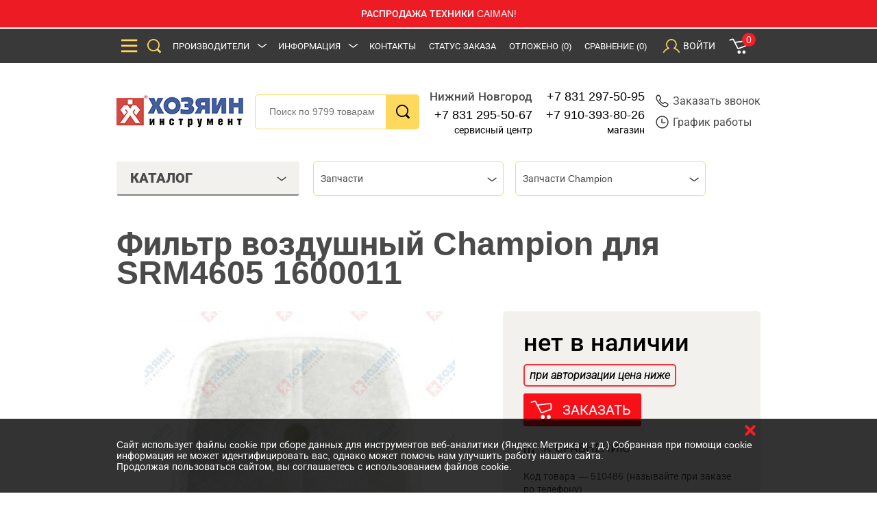

--- FILE ---
content_type: text/html; charset=UTF-8
request_url: https://hozyain.nnov.ru/shop/zapchasti/zapchasti-champion/11951_filtr-vozdushnyy-champion-dlya-srm4605-1600011.html
body_size: 39380
content:
<!DOCTYPE html>
<html lang="en">
<head>
    <meta charset="utf-8">
    <meta http-equiv="X-UA-Compatible" content="IE=edge">
    <meta name="viewport" content="width=device-width, initial-scale=1">
    <meta name="description" content="  Фильтр воздушный Champion для SRM4605 1600011 — характеристики, цена, наличие в магазинах в Нижнем Новгороде.">
    <meta name="keywords" content="купить запчасть Champion Фильтр воздушный Champion для SRM4605 1600011 цена нижний новгород">
    <meta name="author" content="">
    <meta name="_token" content="m0DLc26NFNFh4rfLIB5CIOMYUOWsJNSFSEZSoFKZ">
    <link rel="shortcut icon" href="https://hozyain.nnov.ru/img/favicon.png" type="image/png">
    <title>      Фильтр воздушный Champion для SRM4605 1600011 — купить в Нижнем Новгороде
</title>
    <link href="/files/fonts/font.css" rel="stylesheet">
    <!--[if lt IE 9]>
    <script src="https://oss.maxcdn.com/libs/html5shiv/3.7.0/html5shiv.js"></script>
    <script src="https://oss.maxcdn.com/libs/respond.js/1.4.2/respond.min.js"></script>
    <![endif]-->
    <link rel="stylesheet" href="https://hozyain.nnov.ru/vendors/jquery-ui/themes/base/slider.css"/>
    <link rel="stylesheet" href="https://hozyain.nnov.ru/vendors/jquery-ui/themes/base/spinner.css"/>
    <link rel="stylesheet" href="https://hozyain.nnov.ru/vendors/jquery-ui/themes/base/selectmenu.css"/>
    <link rel="stylesheet" href="https://hozyain.nnov.ru/vendors/lightslider/dist/css/lightslider.css"/>
    <link rel="stylesheet" href="https://hozyain.nnov.ru/vendors/owl.carousel/dist/assets/owl.carousel.min.css"/>
    <link rel="stylesheet" href="https://hozyain.nnov.ru/css/common.css"/>
    <link rel="stylesheet" href="https://hozyain.nnov.ru/css/styles.css?v=1.2.94"/>
    <link rel="stylesheet" href="https://hozyain.nnov.ru/css/custom.css?v=1.2.94"/>
    <link rel="canonical" href="https://hozyain.nnov.ru/shop/zapchasti/zapchasti-champion/11951_filtr-vozdushnyy-champion-dlya-srm4605-1600011.html">
    <meta property="og:title" content="Покупайте запчасть Champion Фильтр воздушный Champion для SRM4605 1600011 за 490.00  рублей в интернет-магазине «Хозяин» - доставка, самовывоз в Нижнем Новгороде."/>
<meta property="og:description" content="В интернет-магазине «Хозяин» Вы найдете 🔍 ассортимент ручного и электроинструмента.  Фильтр воздушный Champion для SRM4605 1600011 - заказывайте на сайте 🔔 или звоните ☎ +7 831 297-50-95, наши консультанты помогут Вам выбрать нужный товар!"/>
<meta property="og:image" content="/preview/products/type_500x500/2020/03/11951/11951.jpg"/>
<meta property="og:type" content="website"/>
<meta property="og:locale" content="ru_RU"/>
<meta property="og:sitename" content="Интернет-магазин инструментов и товаров для сада «Хозяин»"/>
<meta property="og:url" content= "https://hozyain.nnov.ru/shop/zapchasti/zapchasti-champion/11951_filtr-vozdushnyy-champion-dlya-srm4605-1600011.html" />
    <link href="/css/cart.css" rel="stylesheet">

    <!-- Google Tag Manager -->
    <script>(function(w,d,s,l,i){w[l]=w[l]||[];w[l].push({'gtm.start':
                new Date().getTime(),event:'gtm.js'});var f=d.getElementsByTagName(s)[0],
            j=d.createElement(s),dl=l!='dataLayer'?'&l='+l:'';j.async=true;j.src=
            'https://www.googletagmanager.com/gtm.js?id='+i+dl;f.parentNode.insertBefore(j,f);
        })(window,document,'script','dataLayer','GTM-5LHLRS2');</script>
    <!-- End Google Tag Manager -->


    <script type='application/ld+json'>
{
  "@context": "http://www.schema.org",
  "@type": "Organization",
  "name": "Hozyain",
  "url": "https://hozyain.nnov.ru",
  "logo": "https://hozyain.nnov.ru/img/logo.jpg",
  "image": "https://hozyain.nnov.ru/files/650",
  "description": "Интернет-магазин по продаже инструментов и товаров для сада и строительства",
     "contactPoint": {
    "@type": "ContactPoint",
    "telephone": "+7 (831) 297-50-95",
    "contactType": "Sales"
  },
    "address":
  [
    {
      "@type": "PostalAddress",
    "streetAddress": "Политбойцов, д. 23",
    "addressLocality": "Нижний Новгород",
    "postalCode": "6031387",
    "addressCountry": "Russia"
    }
  ]
}
 </script>
    <meta name="yandex-verification" content="4dc6aae87e4e80a1" />
</head>
<body id="body">
<!-- Google Tag Manager (noscript) -->
<noscript><iframe src="https://www.googletagmanager.com/ns.html?id=GTM-5LHLRS2"
                  height="0" width="0" style="display:none;visibility:hidden"></iframe></noscript>
<!-- End Google Tag Manager (noscript) -->
    <div class="block-message-advert-red">
  
 <span> РАСПРОДАЖА ТЕХНИКИ CAIMAN!  </span>
<!--    <span style="color:#fff;text-decoration: none;"> График работы магазина в праздничные дни</span>
 <span><a style="color:#fff;text-decoration: none;" href="/info/stores/" target="_blank">ГРАФИК РАБОТЫ МАГАЗИНА В ПРАЗДНИЧНЫЕ ДНИ</a> </span>
 -->
</div>
    
   <!--           -->


<header class="header">
    <div class="popup-main-menu">
        <div class="footer-menu mobile-menu_popup" id="popup-menu">
            <div class="wrapper-nav-popup">
                <div class="wrapper">
                    <div class="close-popup ui-controller" data-remove="#popup-menu"></div>
                </div>
            </div>
            <div class="wrapper">
                <form class="header-form" action="/search" method="get">
                    <input class="header-form__input form__input_active" name="query" type="text" placeholder="Поиск по 9799 товарам"/>
                    <button class="header-form__button button_search"></button>
                </form>
                <div class="footer-menu">
                    <div class="main-menu">
                        <ul>
                            <li><a class="footer-menu__head" href="/shop/">Каталог</a></li>
                            <li><a class="footer-menu__head" href="/marks/">Производители</a></li>
                            <li><a class="footer-menu__head" href="/info/kontakty/">Контакты</a></li>
                        </ul>
                    </div>
                                            <div class="footer-menu__right">
                            <div class="footer-menu__right-header"> <a class="footer-menu__head" href="">Информация</a></div>
                            <div class="footer-menu__columns">
                                <ul>
                                                                            <li><a href="/info/company/">О компании</a></li>
                                                                            <li><a href="/info/optovikam/">Оптовикам</a></li>
                                                                            <li><a href="/info/servisnyy-tsentr/">Сервисный центр</a></li>
                                                                            <li><a href="/info/podarochnye-karty/">Подарочные карты</a></li>
                                                                            <li><a href="/info/kak-kupit/">Как купить</a></li>
                                                                            <li><a href="/info/oplata/">Оплата</a></li>
                                                                            <li><a href="/info/dostavka/">Доставка / Самовывоз</a></li>
                                                                            <li><a href="/info/pravila-internet-torgovli/">Правила интернет-торговли</a></li>
                                                                            <li><a href="/info/politika-v-otnoshenii-obrabotki-personalnykh-dannykh//">Политика обработки персональных данных</a></li>
                                                                    </ul>
                            </div>
                        </div>
                                    </div>
            </div>
        </div>
    </div>
    <div class="header__bg header__bg--js">
        <div class="wrapper">
            <div class="header__top">
                <div class="header-col">
                    <div class="button-show-menu ui-controller" data-target="#popup-menu" data-remove="#order-a-product, #order-a-call, #order-status, #catalog-menu li, #purchased, #sign-in, .autorization, .basket-container">
                        <div class="bars"></div>
                    </div>
                    <div class="button-show-menu ui-controller" data-target="#popup-menu" data-remove="#order-a-product, #order-a-call, #order-status, #catalog-menu li, #purchased, #sign-in, .autorization, .basket-container">
                        <div class="search"></div>
                    </div>
                    <div class="menu-header menu-header_hidden-tablet">
                        <ul>
                            <li class="parent-submenu"><a href="/marks/">Производители</a>
                                                            </li>
                                                            <li class="parent-submenu"><a href="#">Информация</a>
                                    <ul class="header-sub display-block">
                                                                                    <li><a href="/info/company/">О компании</a></li>
                                                                                    <li><a href="/info/optovikam/">Оптовикам</a></li>
                                                                                    <li><a href="/info/servisnyy-tsentr/">Сервисный центр</a></li>
                                                                                    <li><a href="/info/podarochnye-karty/">Подарочные карты</a></li>
                                                                                    <li><a href="/info/kak-kupit/">Как купить</a></li>
                                                                                    <li><a href="/info/oplata/">Оплата</a></li>
                                                                                    <li><a href="/info/dostavka/">Доставка / Самовывоз</a></li>
                                                                                    <li><a href="/info/pravila-internet-torgovli/">Правила интернет-торговли</a></li>
                                                                                    <li><a href="/info/politika-v-otnoshenii-obrabotki-personalnykh-dannykh//">Политика обработки персональных данных</a></li>
                                                                            </ul>
                                </li>
                                                        <li><a href="/info/kontakty/">Контакты</a></li>
                        </ul>
                    </div>
                </div>
                <a class="header-col telephone" href="tel:+78312975095">тел.: 297-50-95</a>
                <div class="header-col">
                    <div class="menu-header">
                        <ul>
                            <li><a rel="nofollow" href="" class="order-status ui-controller" data-target="#order-status" data-remove="#order-a-product, #order-a-call, #schedule, #saved-products, #autorization-controller, #purchased, #basket-controller, #catalog-menu li">Статус заказа</a></li>
                            <li><a rel="nofollow" href="" class="saved-products ui-controller" data-target="#saved-products" data-remove="#order-a-product, #order-a-call, #schedule, #order-status, #autorization-controller, #purchased, #basket-controller, #catalog-menu li">Отложено <span id="mini_saved_products_count">(0)</span></a></li>
                            <li><a rel="nofollow" href="/compare/">Сравнение<span class="countCompareProducts">(0)</span></a></li>
                        </ul>
                    </div>
                    <div class="autorization  ui-controller " id="autorization-controller" data-target="#sign-in" data-remove="#order-a-product, #order-a-call, #schedule, #order-status, #saved-products, #purchased, #basket-controller, #catalog-menu li">

                                                <div class="autorization__item"> <span>Войти</span></div>
                            
                    </div>
                    <div class="basket-container ui-controller" id="basket-controller" data-target="#purchased" data-remove="#order-a-product, #order-a-call, #schedule, #order-status, #saved-products, #sign-in, #autorization-controller, #catalog-menu li">
                        <div class="shopping-basket">
                            <div class="added-in-basket-counter" id="mini_cart_count">0</div>
                        </div>
                    </div>
                </div>
            </div>
        </div>
        <div class="sign-in sign-in_js" id="sign-in">
            <div class="purchased-table-container">
                <div class="close-popup ui-controller" data-remove="#sign-in"></div>
                                    <div class="header-form" id="userLogin__form" role="form" method="POST" action="https://hozyain.nnov.ru/login">
                        <input hidden name="httpref" value="https://hozyain.nnov.ru/shop/zapchasti/zapchasti-champion/11951_filtr-vozdushnyy-champion-dlya-srm4605-1600011.html" >
                        <input type="hidden" name="_token" value="m0DLc26NFNFh4rfLIB5CIOMYUOWsJNSFSEZSoFKZ">

                        <div class="form-group ">
                            <input id="login" type="text" class="header-form__input form-control" name="email" value="" required placeholder="E-mail">
                            
                                
                                    
                                
                            
                        </div>

                        <div class="form-group ">
                            <input id="password" type="password" class="header-form__input form-control" name="password" required placeholder="Пароль">

                            
                                
                                    
                                
                            
                        </div>

                        <input type="hidden" style="display: none;" name="remember" value="1">

                        <div class="sign-in__init">
                            <button type="submit" class="header-form__button btn_other">
                                <span>Войти</span>
                            </button>
                            <a class="sign-in__button" href="https://hozyain.nnov.ru/password/reset">
                                Забыли пароль?
                            </a>
                            <a class="sign-in__button" href="https://hozyain.nnov.ru/register">
                                Зарегистрироваться
                            </a>
                        </div>
                    </div>
                            </div>
        </div>
        <div class="sign-in" id="order-status">
            <div class="header-form">
                <form action="/ajax-status-check" id="status-check-form" onSubmit="return ajaxStatusCheck(event);" method="post">
                    <input type="hidden" name="_token" value="m0DLc26NFNFh4rfLIB5CIOMYUOWsJNSFSEZSoFKZ">
                    <div class="close-popup ui-controller" data-remove="#order-status"></div>
                    <input id="order_status_order_id" type="text" class="header-form__input" name="order_status_order_id" required placeholder="Номер заказа">
                    <input id="order_status_phone" type="text" class="header-form__input" name="order_status_phone" required placeholder="Телефон">
                    <div class="check-input">
                        <input type="checkbox" id="checkbox-terms-order-a-call-1" name="order_a_call_terms" required/>
                        <label for="checkbox-terms-order-a-call-1">
                            <noindex>Настоящим подтверждаю, что я ознакомлен и согласен с условиями <a class="no-style-link" href="/info/pravila-internet-torgovli/" target="_blank">договора</a> и <a class="no-style-link" href="/info/politika-v-otnoshenii-obrabotki-personalnykh-dannykh/" target="_blank">политики конфиденциальности</a> и даю согласие на обработку моих персональных данных.</noindex>
                        </label>
                    </div>
                    <button type="submit" class="header-form__button btn_other btn-autowidth" >
                        Узнать статус заказа
                    </button>
                </form>
            </div>
        </div>

                    <div class="sign-in" id="schedule">
            <div class="purchased-table-container">
                <div class="close-popup ui-controller" data-remove="#schedule"></div>
                <h4>Центр обработки заказов:</h4>
          <p>тел.: +7 (831) 297-50-95, +7 910-393-80-26</p>    
 <!-- <p><b>Обратите внимание на информацию о работе магазина в праздничные дни!</b></p>-->

 <!--    <p><b> МАГАЗИН И СЕРВИСНЫЙ ЦЕНТР С 31 ДЕКАБРЯ ПО 11 ЯНВАРЯ НЕ РАБОТАЮТ!</b></p>   -->
                <div class="schedule-block">
                    <div class="schedule-row">
                        <div>ПН</div>
                        <div>ВТ</div>
                        <div>СР</div>
                        <div>ЧТ</div>
                        <div>ПТ</div>
                        <div class="colored">СБ</div>
                        <div class="colored">ВС</div>
                    </div>
                    <div class="schedule-row">
                        <div>09<sup>00</sup></div>
                        <div>09<sup>00</sup></div>
                        <div>09<sup>00</sup></div>
                        <div>09<sup>00</sup></div>
                        <div>09<sup>00</sup></div>
                        <div>—</div>
                        <div>—</div>
                    </div>
                    <div class="schedule-row">
                        <div>18<sup>00</sup></div>
                        <div>18<sup>00</sup></div>
                        <div>18<sup>00</sup></div>
                        <div>18<sup>00</sup></div>
                        <div>18<sup>00</sup></div>
                        <div>—</div>
                        <div>—</div>
                    </div>
                </div>
            </div>
        </div>
        
        <div class="sign-in" id="order-a-call">
            <div class="purchased-table-container">
                <div class="close-popup ui-controller" data-remove="#order-a-call"></div>
                <form method="post" action="/ajax-order-call" onSubmit="return ajaxOrderCall(event);">
                    <input type="hidden" name="_token" value="m0DLc26NFNFh4rfLIB5CIOMYUOWsJNSFSEZSoFKZ">
                    <input id="order_a_call_name" type="text" class="header-form__input" name="order_a_call_name" required placeholder="Ваше имя">
                    <input id="order_a_call_phone" type="text" class="header-form__input order_phone" name="order_a_call_phone" required placeholder="Номер телефона (89_________)">
                    <p id="order_a_call_time_comment">
                                                    Режим работы центра обработки заказов:  пн-пт - с 9.00 до 18.00.   
<!--<br><b>Обратите внимание на информацию о работе магазина в праздничные дни!</b>

<br><b>  МАГАЗИН И СЕРВИСНЫЙ ЦЕНТР С 31 ДЕКАБРЯ ПО 11 ЯНВАРЯ НЕ РАБОТАЮТ!</b> 
 -->
                                            </p>
                    <input id="order_a_call_time" type="text" class="header-form__input" name="order_a_call_time" required placeholder="Удобное время звонка">

                    <div class="captcha_block">
                        <script src="https://www.google.com/recaptcha/api.js?hl=ru" async defer></script><div class="g-recaptcha" theme="light" id="buzzNoCaptchaId_29afdb22f8a500f23d5e77f5df1c64cf" data-sitekey="6Le1xtMUAAAAAF9rtNw0logyYRcCrAKhwEvXk-nW"></div>

                                            </div>
                    <div class="check-input">
                        <input type="checkbox" id="checkbox-terms-order-a-call" name="order_a_call_terms" required/>
                        <label for="checkbox-terms-order-a-call">
                            <noindex>Настоящим подтверждаю, что я ознакомлен и согласен с условиями <a class="no-style-link" href="/info/pravila-internet-torgovli/" target="_blank">договора</a> и <a class="no-style-link" href="/info/politika-v-otnoshenii-obrabotki-personalnykh-dannykh/" target="_blank">политики конфиденциальности</a> и даю согласие на обработку моих персональных данных.</noindex>
                        </label>
                    </div>

                    <button type="submit" class="header-form__button btn_other btn-autowidth header-order-call" >
                        <span><!--noindex-->Заказать звонок<!--/noindex--></span>
                    </button>
                    <span id="phoneFildError"></span>
                </form>
            </div>
        </div>
        <div class="sign-in" id="order-a-product">
            <div class="purchased-table-container">
                <div class="close-popup ui-controller" data-remove="#order-a-product"></div>
                <form method="post" action="/ajax-order-product" onSubmit="return ajaxOrderProduct(event);">
                    <input type="hidden" name="_token" value="m0DLc26NFNFh4rfLIB5CIOMYUOWsJNSFSEZSoFKZ">
                    <input id="order_a_product_name" type="text" class="header-form__input" name="order_a_product_name" required placeholder="Ваше имя">
                    <input id="order_a_product_phone" type="text" class="header-form__input order_phone" name="order_a_product_phone " required placeholder="Номер телефона (89_________)">
                    <textarea rows="5" id="order_a_product_message" class="header-form__input main-form__textarea" name="order_a_product_message"></textarea>
                    <div class="check-input">
                        <input type="checkbox" id="checkbox-terms-order-a-product" name="order_a_call_product" required/>
                        <label for="checkbox-terms-order-a-product">
                            <noindex>Настоящим подтверждаю, что я ознакомлен и согласен с условиями <a class="no-style-link" href="/info/pravila-internet-torgovli/" target="_blank">договора</a> и <a class="no-style-link" href="/info/politika-v-otnoshenii-obrabotki-personalnykh-dannykh/" target="_blank">политики конфиденциальности</a> и даю согласие на обработку моих персональных данных.</noindex>
                        </label>
                    </div>
                    <button type="submit" class="header-form__button btn_other btn-autowidth" >
                        Заказать товар
                    </button>
                    <span id="phoneFildError"></span>
                </form>
            </div>
        </div>
        <div class="purchased" id="purchased">
            <div class="purchased-table-container">
                <div class="close-popup ui-controller" data-remove="#purchased"></div>
                <div id="table_cart_total">
                                    <!--noindex-->Корзина пуста<!--/noindex-->
                                </div>
            </div>
        </div>
        <div class="purchased" id="saved-products">
            <div class="purchased-table-container">
                <div class="close-popup ui-controller" data-remove="#saved-products"></div>
                                <!--noindex-->Отложенных товаров нет<!--/noindex-->
                            </div>
        </div>
    </div>
    <div class="wrapper">
        <div class="header__bottom">
            <div class="outer-logo"><a class="logo" href="/"></a></div>
            <form class="header-form" action="/search" method="get">
                <input class="form__input form__input_active" type="text" name="query"  placeholder="Поиск по 9799 товарам"/>
                <button class="header-form__button button_search"></button>
            </form>
            <div class="call-us-block">
                <div class="call-us">
                    <b>Нижний Новгород</b>
                    <a href="tel:+78312955067">+7 831 295-50-67</a>
                    <div>сервисный центр</div>
                </div>
                <div class="call-us">
                    <a href="tel:88312975095">+7 831 297-50-95</a>
                    <a href="tel:89103938026">+7 910-393-80-26</a>
                    <div>магазин</div>
                </div>
            </div>
            <div class="link-us">

                <a rel="nofollow" class="link-us__item ui-controller" data-target="#order-a-call" data-remove="#order-a-product, #schedule, #order-status, #saved-products, #autorization-controller, #purchased, #basket-controller, #catalog-menu li" href="">
                    <div class="link-us-icon_phone"></div><!--noindex-->Заказать звонок<!--/noindex-->
                </a>
                <a rel="nofollow" class="link-us__item ui-controller" data-target="#schedule" data-remove="#order-a-product, #order-a-call, #order-status, #saved-products, #autorization-controller, #purchased, #basket-controller, #catalog-menu li" href="">
                    <div class="link-us-icon_clock"></div>График работы
                </a>
            </div>
        </div>
    </div>
</header>
<div class="outer-logo"><a class="logo logo_hidden logo_mobile" href="/"></a></div>            <div class="accordeon accordeon_show-mobile">
    <div class="accordeon-btn accordeon-btn_catalog accordeon-btn_border">Каталог
        <div class="arrow arrow_bottom arrow_top"></div>
    </div>
    <div class="accordeon-content accordeon_catalog">
        <ul class="catalog-menu">
                                                <li class="accordeon_show-mobile catalog-arrow">
                        <a href="/shop/power_tool/">Электроинструмент</a>
                                                    <ul class="subcatalog">
                                <li>
                                    <ul class="column">
                                                                                    <li>
                                                <a class="subtitle" href="/shop/power_tool/unbolting/">Гайковерты</a>
                                                <ul>
                                                                                                    </ul>
                                            </li>
                                                                                    <li>
                                                <a class="subtitle" href="/shop/power_tool/dreli/">Дрели</a>
                                                <ul>
                                                                                                                                                                                                                                        <li>
                                                                    <a href="/shop/power_tool/dreli/drills/">Дрели безударные</a>
                                                                </li>
                                                                                                                                                                                                                                                <li>
                                                                    <a href="/shop/power_tool/dreli/hammer_drills/">Ударные дрели</a>
                                                                </li>
                                                                                                                                                                                                                                                <li>
                                                                    <a href="/shop/power_tool/dreli/drill_mixers/">Дрели-миксеры</a>
                                                                </li>
                                                                                                                                                                                                                        </ul>
                                            </li>
                                                                                    <li>
                                                <a class="subtitle" href="/shop/power_tool/grinding_machines/">Заточные станки</a>
                                                <ul>
                                                                                                    </ul>
                                            </li>
                                                                                    <li>
                                                <a class="subtitle" href="/shop/power_tool/paint_gun/">Краскопульты</a>
                                                <ul>
                                                                                                    </ul>
                                            </li>
                                                                                    <li>
                                                <a class="subtitle" href="/shop/power_tool/fretsaw/">Лобзики</a>
                                                <ul>
                                                                                                    </ul>
                                            </li>
                                                                                    <li>
                                                <a class="subtitle" href="/shop/power_tool/jackhammer/">Отбойные молотки</a>
                                                <ul>
                                                                                                    </ul>
                                            </li>
                                                                                    <li>
                                                <a class="subtitle" href="/shop/power_tool/punch/">Перфораторы</a>
                                                <ul>
                                                                                                                                                                                                                                        <li>
                                                                    <a href="/shop/power_tool/punch/punch_sdsplus/">Перфораторы SDS+</a>
                                                                </li>
                                                                                                                                                                                                                                                <li>
                                                                    <a href="/shop/power_tool/punch/punch_sdsmax/">Перфораторы SDS-max</a>
                                                                </li>
                                                                                                                                                                                                                        </ul>
                                            </li>
                                                                                    <li>
                                                <a class="subtitle" href="/shop/power_tool/saber_saw/">Пилы сабельные</a>
                                                <ul>
                                                                                                    </ul>
                                            </li>
                                                                                    <li>
                                                <a class="subtitle" href="/shop/power_tool/circular_saw/">Пилы циркулярные (дисковые)</a>
                                                <ul>
                                                                                                    </ul>
                                            </li>
                                                                                    <li>
                                                <a class="subtitle" href="/shop/power_tool/multifunctional_tool/">Реноваторы (многофункциональный инструмент)</a>
                                                <ul>
                                                                                                    </ul>
                                            </li>
                                                                                    <li>
                                                <a class="subtitle" href="/shop/power_tool/plane/">Рубанки</a>
                                                <ul>
                                                                                                    </ul>
                                            </li>
                                                                                    <li>
                                                <a class="subtitle" href="/shop/power_tool/angle_grinders/">УШМ (болгарки, МШУ)</a>
                                                <ul>
                                                                                                    </ul>
                                            </li>
                                                                                    <li>
                                                <a class="subtitle" href="/shop/power_tool/heatguns/">Фены строительные</a>
                                                <ul>
                                                                                                    </ul>
                                            </li>
                                                                                    <li>
                                                <a class="subtitle" href="/shop/power_tool/mill/">Фрезеры</a>
                                                <ul>
                                                                                                    </ul>
                                            </li>
                                                                                    <li>
                                                <a class="subtitle" href="/shop/power_tool/grinders/">Шлифовальные и полировальные машины</a>
                                                <ul>
                                                                                                                                                                                                                                        <li>
                                                                    <a href="/shop/power_tool/grinders/vibrating_sander/">Вибрационные шлифмашины (ПШМ)</a>
                                                                </li>
                                                                                                                                                                                                                                                <li>
                                                                    <a href="/shop/power_tool/grinders/sanders_belt/">Ленточные шлифмашины</a>
                                                                </li>
                                                                                                                                                                                                                                                <li>
                                                                    <a href="/shop/power_tool/grinders/grinder_polishing/">Полировальные машины</a>
                                                                </li>
                                                                                                                                                                                                                                                <li>
                                                                    <a href="/shop/power_tool/grinders/sander_direct/">Прямошлифовальные машины</a>
                                                                </li>
                                                                                                                                                                                                                                                <li>
                                                                    <a href="/shop/power_tool/grinders/grinder_brush/">Щеточные шлифмашины</a>
                                                                </li>
                                                                                                                                                                                                                                                <li>
                                                                    <a href="/shop/power_tool/grinders/eccentric_sander/">Эксцентриковые шлифмашины</a>
                                                                </li>
                                                                                                                                                                                                                        </ul>
                                            </li>
                                                                                    <li>
                                                <a class="subtitle" href="/shop/power_tool/shtroborez/">Штроборезы (бороздоделы)</a>
                                                <ul>
                                                                                                    </ul>
                                            </li>
                                                                                    <li>
                                                <a class="subtitle" href="/shop/power_tool/screwdriver/">Шуруповерты сетевые </a>
                                                <ul>
                                                                                                    </ul>
                                            </li>
                                                                            </ul>
                                </li>
                            </ul>
                                            </li>
                                                                <li class="accordeon_show-mobile catalog-arrow">
                        <a href="/shop/battery_tools/">Аккумуляторный инструмент</a>
                                                    <ul class="subcatalog">
                                <li>
                                    <ul class="column">
                                                                                    <li>
                                                <a class="subtitle" href="/shop/battery_tools/battery_driver/">Аккумуляторные гайковерты</a>
                                                <ul>
                                                                                                    </ul>
                                            </li>
                                                                                    <li>
                                                <a class="subtitle" href="/shop/battery_tools/cordless_drill/">Аккумуляторные дрели-шуруповерты</a>
                                                <ul>
                                                                                                    </ul>
                                            </li>
                                                                                    <li>
                                                <a class="subtitle" href="/shop/battery_tools/battery_punch/">Аккумуляторные перфораторы</a>
                                                <ul>
                                                                                                    </ul>
                                            </li>
                                                                                    <li>
                                                <a class="subtitle" href="/shop/battery_tools/rechargeable_saws/">Аккумуляторные пилы </a>
                                                <ul>
                                                                                                    </ul>
                                            </li>
                                                                                    <li>
                                                <a class="subtitle" href="/shop/battery_tools/rechargeable_grinders/">Аккумуляторные шлифмашины</a>
                                                <ul>
                                                                                                    </ul>
                                            </li>
                                                                                    <li>
                                                <a class="subtitle" href="/shop/battery_tools/battery/">Аккумуляторы</a>
                                                <ul>
                                                                                                    </ul>
                                            </li>
                                                                                    <li>
                                                <a class="subtitle" href="/shop/battery_tools/charger/">Зарядные устройства</a>
                                                <ul>
                                                                                                    </ul>
                                            </li>
                                                                            </ul>
                                </li>
                            </ul>
                                            </li>
                                                                <li class="accordeon_show-mobile catalog-arrow">
                        <a href="/shop/water_technique/">Водная техника</a>
                                                    <ul class="subcatalog">
                                <li>
                                    <ul class="column">
                                                                                    <li>
                                                <a class="subtitle" href="/shop/water_technique/boat_motors/">Лодочные моторы</a>
                                                <ul>
                                                                                                    </ul>
                                            </li>
                                                                                    <li>
                                                <a class="subtitle" href="/shop/water_technique/osnastka-dlya-lodochnykh-motorov/">Оснастка для лодочных моторов</a>
                                                <ul>
                                                                                                    </ul>
                                            </li>
                                                                            </ul>
                                </li>
                            </ul>
                                            </li>
                                                                <li class="accordeon_show-mobile catalog-arrow">
                        <a href="/shop/chargers_devices/">Зарядные и пусковые устройства</a>
                                                    <ul class="subcatalog">
                                <li>
                                    <ul class="column">
                                                                                    <li>
                                                <a class="subtitle" href="/shop/chargers_devices/auto_charger/">Зарядные устройства для автомобилей</a>
                                                <ul>
                                                                                                    </ul>
                                            </li>
                                                                                    <li>
                                                <a class="subtitle" href="/shop/chargers_devices/start_device/">Пускозарядные устройства</a>
                                                <ul>
                                                                                                    </ul>
                                            </li>
                                                                            </ul>
                                </li>
                            </ul>
                                            </li>
                                                                <li class="accordeon_show-mobile catalog-arrow">
                        <a href="/shop/measuring/">Измерительный инструмент</a>
                                                    <ul class="subcatalog">
                                <li>
                                    <ul class="column">
                                                                                    <li>
                                                <a class="subtitle" href="/shop/measuring/hygrometer/">Влагомеры</a>
                                                <ul>
                                                                                                    </ul>
                                            </li>
                                                                                    <li>
                                                <a class="subtitle" href="/shop/measuring/gidrourovni/">Гидроуровни</a>
                                                <ul>
                                                                                                    </ul>
                                            </li>
                                                                                    <li>
                                                <a class="subtitle" href="/shop/measuring/rangefinder/">Дальномеры</a>
                                                <ul>
                                                                                                    </ul>
                                            </li>
                                                                                    <li>
                                                <a class="subtitle" href="/shop/measuring/detector/">Детекторы</a>
                                                <ul>
                                                                                                    </ul>
                                            </li>
                                                                                    <li>
                                                <a class="subtitle" href="/shop/measuring/laser_plumb/">Лазерные ватерпасы</a>
                                                <ul>
                                                                                                    </ul>
                                            </li>
                                                                                    <li>
                                                <a class="subtitle" href="/shop/measuring/laser_device/">Лазерные нивелиры</a>
                                                <ul>
                                                                                                    </ul>
                                            </li>
                                                                                    <li>
                                                <a class="subtitle" href="/shop/measuring/lineyki/">Линейки </a>
                                                <ul>
                                                                                                    </ul>
                                            </li>
                                                                                    <li>
                                                <a class="subtitle" href="/shop/measuring/mikrometry/">Микрометры</a>
                                                <ul>
                                                                                                    </ul>
                                            </li>
                                                                                    <li>
                                                <a class="subtitle" href="/shop/measuring/nabory-shchupov/">Наборы щупов</a>
                                                <ul>
                                                                                                    </ul>
                                            </li>
                                                                                    <li>
                                                <a class="subtitle" href="/shop/measuring/leveling_instrument_optical/">Нивелиры оптические</a>
                                                <ul>
                                                                                                    </ul>
                                            </li>
                                                                                    <li>
                                                <a class="subtitle" href="/shop/measuring/pyrometers/">Пирометры </a>
                                                <ul>
                                                                                                    </ul>
                                            </li>
                                                                                    <li>
                                                <a class="subtitle" href="/shop/measuring/pravila-stroitelnye/">Правила строительные</a>
                                                <ul>
                                                                                                    </ul>
                                            </li>
                                                                                    <li>
                                                <a class="subtitle" href="/shop/measuring/ruletki/">Рулетки </a>
                                                <ul>
                                                                                                    </ul>
                                            </li>
                                                                                    <li>
                                                <a class="subtitle" href="/shop/measuring/thickness_gauge/">Толщиномеры</a>
                                                <ul>
                                                                                                    </ul>
                                            </li>
                                                                                    <li>
                                                <a class="subtitle" href="/shop/measuring/uglomery/">Угломеры</a>
                                                <ul>
                                                                                                    </ul>
                                            </li>
                                                                                    <li>
                                                <a class="subtitle" href="/shop/measuring/ugolniki/">Угольники</a>
                                                <ul>
                                                                                                    </ul>
                                            </li>
                                                                                    <li>
                                                <a class="subtitle" href="/shop/measuring/level/">Уровни</a>
                                                <ul>
                                                                                                    </ul>
                                            </li>
                                                                                    <li>
                                                <a class="subtitle" href="/shop/measuring/shtangentsirkuli/">Штангенциркули</a>
                                                <ul>
                                                                                                    </ul>
                                            </li>
                                                                                    <li>
                                                <a class="subtitle" href="/shop/measuring/accessories_for_measuring/">Аксессуары для измерительной техники</a>
                                                <ul>
                                                                                                                                                                                                                                        <li>
                                                                    <a href="/shop/measuring/accessories_for_measuring/adaptery-dlya-shtativov/">Адаптеры для штативов</a>
                                                                </li>
                                                                                                                                                                                                                                                <li>
                                                                    <a href="/shop/measuring/accessories_for_measuring/laser_glasses/">Лазерные очки</a>
                                                                </li>
                                                                                                                                                                                                                                                <li>
                                                                    <a href="/shop/measuring/accessories_for_measuring/laser_radiation_receivers/">Приемники лазерного излучения</a>
                                                                </li>
                                                                                                                                                                                                                                                <li>
                                                                    <a href="/shop/measuring/accessories_for_measuring/prizmy/">Призмы</a>
                                                                </li>
                                                                                                                                                                                                                                                <li>
                                                                    <a href="/shop/measuring/accessories_for_measuring/chekhly-dlya-urovney/">Чехлы для уровней</a>
                                                                </li>
                                                                                                                                                                                                                                                <li>
                                                                    <a href="/shop/measuring/accessories_for_measuring/tripod/">Штативы</a>
                                                                </li>
                                                                                                                                                                                                                        </ul>
                                            </li>
                                                                            </ul>
                                </li>
                            </ul>
                                            </li>
                                                                <li class="accordeon_show-mobile catalog-arrow">
                        <a href="/shop/stairs_ladders/">Лестницы / стремянки</a>
                                                    <ul class="subcatalog">
                                <li>
                                    <ul class="column">
                                                                                    <li>
                                                <a class="subtitle" href="/shop/stairs_ladders/stairs/">Лестницы</a>
                                                <ul>
                                                                                                    </ul>
                                            </li>
                                                                                    <li>
                                                <a class="subtitle" href="/shop/stairs_ladders/ladder/">Стремянки</a>
                                                <ul>
                                                                                                    </ul>
                                            </li>
                                                                                    <li>
                                                <a class="subtitle" href="/shop/stairs_ladders/platformy-dlya-lestnits/">Платформы для лестниц</a>
                                                <ul>
                                                                                                    </ul>
                                            </li>
                                                                                    <li>
                                                <a class="subtitle" href="/shop/stairs_ladders/prinadlezhnosti-dlya-lestnits/">Принадлежности для лестниц и стремянок</a>
                                                <ul>
                                                                                                    </ul>
                                            </li>
                                                                            </ul>
                                </li>
                            </ul>
                                            </li>
                                                                <li class="accordeon_show-mobile catalog-arrow">
                        <a href="/shop/pumps/">Насосы</a>
                                                    <ul class="subcatalog">
                                <li>
                                    <ul class="column">
                                                                                    <li>
                                                <a class="subtitle" href="/shop/pumps/automatic_pressure_control/">Автоматы давления</a>
                                                <ul>
                                                                                                    </ul>
                                            </li>
                                                                                    <li>
                                                <a class="subtitle" href="/shop/pumps/komplekty-dlya-vsasyvaniya/">Комплекты для всасывания</a>
                                                <ul>
                                                                                                    </ul>
                                            </li>
                                                                                    <li>
                                                <a class="subtitle" href="/shop/pumps/engine_driven_pump/">Мотопомпы</a>
                                                <ul>
                                                                                                    </ul>
                                            </li>
                                                                                    <li>
                                                <a class="subtitle" href="/shop/pumps/pumping_station/">Насосные станции</a>
                                                <ul>
                                                                                                    </ul>
                                            </li>
                                                                                    <li>
                                                <a class="subtitle" href="/shop/pumps/downhole_pump/">Насосы глубинные (скважинные)</a>
                                                <ul>
                                                                                                    </ul>
                                            </li>
                                                                                    <li>
                                                <a class="subtitle" href="/shop/pumps/pump_drain/">Насосы дренажные (погружные)</a>
                                                <ul>
                                                                                                    </ul>
                                            </li>
                                                                                    <li>
                                                <a class="subtitle" href="/shop/pumps/garden_pump/">Насосы садовые (поверхностные)</a>
                                                <ul>
                                                                                                    </ul>
                                            </li>
                                                                                    <li>
                                                <a class="subtitle" href="/shop/pumps/circulation_pumps/">Насосы циркуляционные</a>
                                                <ul>
                                                                                                    </ul>
                                            </li>
                                                                                    <li>
                                                <a class="subtitle" href="/shop/pumps/hydraulic_accumulator/">Гидроаккумуляторы</a>
                                                <ul>
                                                                                                    </ul>
                                            </li>
                                                                                    <li>
                                                <a class="subtitle" href="/shop/pumps/sleeves_for_pumps/">Рукава напорные и всасывающие</a>
                                                <ul>
                                                                                                    </ul>
                                            </li>
                                                                            </ul>
                                </li>
                            </ul>
                                            </li>
                                                                <li class="accordeon_show-mobile catalog-arrow">
                        <a href="/shop/processing_tubes/">Оборудование для обработки труб</a>
                                                    <ul class="subcatalog">
                                <li>
                                    <ul class="column">
                                                                                    <li>
                                                <a class="subtitle" href="/shop/processing_tubes/welding_polypropylene_pipes/">Аппараты для сварки полипропиленовых труб</a>
                                                <ul>
                                                                                                    </ul>
                                            </li>
                                                                                    <li>
                                                <a class="subtitle" href="/shop/processing_tubes/threading_die/">Клуппы резьбонарезные</a>
                                                <ul>
                                                                                                                                                                                                                                        <li>
                                                                    <a href="/shop/processing_tubes/threading_die/threading_die_hand/">Клуппы резьбонарезные ручные</a>
                                                                </li>
                                                                                                                                                                                                                        </ul>
                                            </li>
                                                                                    <li>
                                                <a class="subtitle" href="/shop/processing_tubes/nasadki-dlya-svarki-polipropilenovykh-pp-trub/">Насадки для сварки полипропиленовых (ПП) труб</a>
                                                <ul>
                                                                                                    </ul>
                                            </li>
                                                                                    <li>
                                                <a class="subtitle" href="/shop/processing_tubes/nozhi-dlya-rezbonareznykh-golovok/">Ножи для резьбонарезных головок</a>
                                                <ul>
                                                                                                    </ul>
                                            </li>
                                                                                    <li>
                                                <a class="subtitle" href="/shop/processing_tubes/scissors_tubes/">Ножницы для труб</a>
                                                <ul>
                                                                                                    </ul>
                                            </li>
                                                                                    <li>
                                                <a class="subtitle" href="/shop/processing_tubes/cleaning_pipes_equipment/">Оборудование для прочистки труб</a>
                                                <ul>
                                                                                                                                                                                                                                        <li>
                                                                    <a href="/shop/processing_tubes/cleaning_pipes_equipment/pipe_cleaning_machine/">Машины для чистки труб</a>
                                                                </li>
                                                                                                                                                                                                                        </ul>
                                            </li>
                                                                                    <li>
                                                <a class="subtitle" href="/shop/processing_tubes/thread_cutting_head/">Резьбонарезные головки</a>
                                                <ul>
                                                                                                    </ul>
                                            </li>
                                                                                    <li>
                                                <a class="subtitle" href="/shop/processing_tubes/benders/">Трубогибы</a>
                                                <ul>
                                                                                                    </ul>
                                            </li>
                                                                            </ul>
                                </li>
                            </ul>
                                            </li>
                                                                <li class="accordeon_show-mobile catalog-arrow">
                        <a href="/shop/otdelochnyy-instrument/">Отделочный инструмент</a>
                                                    <ul class="subcatalog">
                                <li>
                                    <ul class="column">
                                                                                    <li>
                                                <a class="subtitle" href="/shop/otdelochnyy-instrument/valiki/">Валики малярные</a>
                                                <ul>
                                                                                                    </ul>
                                            </li>
                                                                                    <li>
                                                <a class="subtitle" href="/shop/otdelochnyy-instrument/vannochki-malyarnye/">Ванночки малярные</a>
                                                <ul>
                                                                                                    </ul>
                                            </li>
                                                                                    <li>
                                                <a class="subtitle" href="/shop/otdelochnyy-instrument/karandashi-stroitelnye/">Карандаши строительные</a>
                                                <ul>
                                                                                                    </ul>
                                            </li>
                                                                                    <li>
                                                <a class="subtitle" href="/shop/otdelochnyy-instrument/kelmy/">Кельмы (мастерки)</a>
                                                <ul>
                                                                                                    </ul>
                                            </li>
                                                                                    <li>
                                                <a class="subtitle" href="/shop/otdelochnyy-instrument/kisti/">Кисти малярные</a>
                                                <ul>
                                                                                                    </ul>
                                            </li>
                                                                                    <li>
                                                <a class="subtitle" href="/shop/otdelochnyy-instrument/klinya-dlya-plitki/">Клинья для плитки</a>
                                                <ul>
                                                                                                    </ul>
                                            </li>
                                                                                    <li>
                                                <a class="subtitle" href="/shop/otdelochnyy-instrument/krestiki-dlya-plitki/">Крестики для плитки</a>
                                                <ul>
                                                                                                    </ul>
                                            </li>
                                                                                    <li>
                                                <a class="subtitle" href="/shop/otdelochnyy-instrument/lezviya-dlya-skrebkov/">Лезвия для скребков</a>
                                                <ul>
                                                                                                    </ul>
                                            </li>
                                                                                    <li>
                                                <a class="subtitle" href="/shop/otdelochnyy-instrument/miksery-ruchnye/">Миксеры ручные</a>
                                                <ul>
                                                                                                    </ul>
                                            </li>
                                                                                    <li>
                                                <a class="subtitle" href="/shop/otdelochnyy-instrument/montazhnye-lenty/">Монтажные ленты</a>
                                                <ul>
                                                                                                    </ul>
                                            </li>
                                                                                    <li>
                                                <a class="subtitle" href="/shop/otdelochnyy-instrument/otvesy/">Отвесы строительные</a>
                                                <ul>
                                                                                                    </ul>
                                            </li>
                                                                                    <li>
                                                <a class="subtitle" href="/shop/otdelochnyy-instrument/razmetka/">Разметочная краска (разметка)</a>
                                                <ul>
                                                                                                    </ul>
                                            </li>
                                                                                    <li>
                                                <a class="subtitle" href="/shop/otdelochnyy-instrument/reshetki-malyarnye/">Решетки малярные</a>
                                                <ul>
                                                                                                    </ul>
                                            </li>
                                                                                    <li>
                                                <a class="subtitle" href="/shop/otdelochnyy-instrument/roliki-dlya-valikov/">Ролики для валиков</a>
                                                <ul>
                                                                                                    </ul>
                                            </li>
                                                                                    <li>
                                                <a class="subtitle" href="/shop/otdelochnyy-instrument/ruchki-dlya-valikov-byugeli/">Ручки для валиков (бюгели)</a>
                                                <ul>
                                                                                                    </ul>
                                            </li>
                                                                                    <li>
                                                <a class="subtitle" href="/shop/otdelochnyy-instrument/skrebki/">Скребки</a>
                                                <ul>
                                                                                                    </ul>
                                            </li>
                                                                                    <li>
                                                <a class="subtitle" href="/shop/otdelochnyy-instrument/terki/">Терки штукатурные</a>
                                                <ul>
                                                                                                    </ul>
                                            </li>
                                                                                    <li>
                                                <a class="subtitle" href="/shop/otdelochnyy-instrument/sterzhni-teleskopicheskie/">Удлинители для валиков</a>
                                                <ul>
                                                                                                    </ul>
                                            </li>
                                                                                    <li>
                                                <a class="subtitle" href="/shop/otdelochnyy-instrument/shpateli/">Шпатели</a>
                                                <ul>
                                                                                                    </ul>
                                            </li>
                                                                            </ul>
                                </li>
                            </ul>
                                            </li>
                                                                <li class="accordeon_show-mobile catalog-arrow">
                        <a href="/shop/hand_tool/">Ручной инструмент</a>
                                                    <ul class="subcatalog">
                                <li>
                                    <ul class="column">
                                                                                    <li>
                                                <a class="subtitle" href="/shop/hand_tool/ballony-gazovye/">Баллоны газовые</a>
                                                <ul>
                                                                                                    </ul>
                                            </li>
                                                                                    <li>
                                                <a class="subtitle" href="/shop/hand_tool/boltorezy/">Болторезы</a>
                                                <ul>
                                                                                                    </ul>
                                            </li>
                                                                                    <li>
                                                <a class="subtitle" href="/shop/hand_tool/gaykoverty-mekhanicheskie/">Гайковерты механические</a>
                                                <ul>
                                                                                                    </ul>
                                            </li>
                                                                                    <li>
                                                <a class="subtitle" href="/shop/hand_tool/gvozdodery/">Гвоздодеры</a>
                                                <ul>
                                                                                                    </ul>
                                            </li>
                                                                                    <li>
                                                <a class="subtitle" href="/shop/hand_tool/riveters/">Заклепочники</a>
                                                <ul>
                                                                                                    </ul>
                                            </li>
                                                                                    <li>
                                                <a class="subtitle" href="/shop/hand_tool/zubila/">Зубила слесарные</a>
                                                <ul>
                                                                                                    </ul>
                                            </li>
                                                                                    <li>
                                                <a class="subtitle" href="/shop/hand_tool/kabelerezy/">Кабелерезы</a>
                                                <ul>
                                                                                                    </ul>
                                            </li>
                                                                                    <li>
                                                <a class="subtitle" href="/shop/hand_tool/reinforcing_steel_pliers/">Клещи арматурные вязальные</a>
                                                <ul>
                                                                                                    </ul>
                                            </li>
                                                                                    <li>
                                                <a class="subtitle" href="/shop/hand_tool/kleshi_perestavnye/">Клещи переставные</a>
                                                <ul>
                                                                                                    </ul>
                                            </li>
                                                                                    <li>
                                                <a class="subtitle" href="/shop/hand_tool/special_pliers/">Клещи специальные</a>
                                                <ul>
                                                                                                    </ul>
                                            </li>
                                                                                    <li>
                                                <a class="subtitle" href="/shop/hand_tool/klyuchi-ballonnye/">Ключи баллонные</a>
                                                <ul>
                                                                                                    </ul>
                                            </li>
                                                                                    <li>
                                                <a class="subtitle" href="/shop/hand_tool/klyuchi-gaechnye/">Ключи гаечные</a>
                                                <ul>
                                                                                                    </ul>
                                            </li>
                                                                                    <li>
                                                <a class="subtitle" href="/shop/hand_tool/klyuchi-razvodnye/">Ключи разводные</a>
                                                <ul>
                                                                                                    </ul>
                                            </li>
                                                                                    <li>
                                                <a class="subtitle" href="/shop/hand_tool/klyuchi-tortsevye/">Ключи торцевые</a>
                                                <ul>
                                                                                                    </ul>
                                            </li>
                                                                                    <li>
                                                <a class="subtitle" href="/shop/hand_tool/klyuchi-trubnye/">Ключи трубные</a>
                                                <ul>
                                                                                                    </ul>
                                            </li>
                                                                                    <li>
                                                <a class="subtitle" href="/shop/hand_tool/klyuchi-g-obraznye/">Ключи шестигранные Г-образные</a>
                                                <ul>
                                                                                                    </ul>
                                            </li>
                                                                                    <li>
                                                <a class="subtitle" href="/shop/hand_tool/shchetki-metallicheskie/">Корщетки ручные</a>
                                                <ul>
                                                                                                    </ul>
                                            </li>
                                                                                    <li>
                                                <a class="subtitle" href="/shop/hand_tool/wire_cutters/">Кусачки (торцевые, бокорезы)</a>
                                                <ul>
                                                                                                    </ul>
                                            </li>
                                                                                    <li>
                                                <a class="subtitle" href="/shop/hand_tool/lezviya-dlya-boltorezov/">Лезвия для болторезов</a>
                                                <ul>
                                                                                                    </ul>
                                            </li>
                                                                                    <li>
                                                <a class="subtitle" href="/shop/hand_tool/sets_of_nozzles/">Наборы бит</a>
                                                <ul>
                                                                                                    </ul>
                                            </li>
                                                                                    <li>
                                                <a class="subtitle" href="/shop/hand_tool/tool_sets/">Наборы инструмента</a>
                                                <ul>
                                                                                                    </ul>
                                            </li>
                                                                                    <li>
                                                <a class="subtitle" href="/shop/hand_tool/keyrings/">Наборы ключей</a>
                                                <ul>
                                                                                                    </ul>
                                            </li>
                                                                                    <li>
                                                <a class="subtitle" href="/shop/hand_tool/sets_screwdrivers/">Наборы отверток</a>
                                                <ul>
                                                                                                    </ul>
                                            </li>
                                                                                    <li>
                                                <a class="subtitle" href="/shop/hand_tool/napilniki/">Напильники, надфили</a>
                                                <ul>
                                                                                                    </ul>
                                            </li>
                                                                                    <li>
                                                <a class="subtitle" href="/shop/hand_tool/nozhi-stroitelnye/">Ножи строительные</a>
                                                <ul>
                                                                                                                                                                                                                                        <li>
                                                                    <a href="/shop/hand_tool/nozhi-stroitelnye/nozhi-kantselyarskie-s-vydvizhnym-lezviem/">Ножи канцелярские (с выдвижным лезвием)</a>
                                                                </li>
                                                                                                                                                                                                                                                <li>
                                                                    <a href="/shop/hand_tool/nozhi-stroitelnye/nozhi-s-krugovymi-lezviyami/">Ножи с круговыми лезвиями</a>
                                                                </li>
                                                                                                                                                                                                                                                <li>
                                                                    <a href="/shop/hand_tool/nozhi-stroitelnye/nozhi-s-trapetsievidnymi-lezviyami/">Ножи с трапециевидными лезвиями</a>
                                                                </li>
                                                                                                                                                                                                                                                <li>
                                                                    <a href="/shop/hand_tool/nozhi-stroitelnye/nozhi-universalnye/">Ножи универсальные</a>
                                                                </li>
                                                                                                                                                                                                                                                <li>
                                                                    <a href="/shop/hand_tool/nozhi-stroitelnye/lezviya-dlya-stroitelnykh-nozhey/">Лезвия для строительных ножей</a>
                                                                </li>
                                                                                                                                                                                                                        </ul>
                                            </li>
                                                                                    <li>
                                                <a class="subtitle" href="/shop/hand_tool/scissors_for_cutting_the_cable_a/">Ножницы для кабеля и пластмасс</a>
                                                <ul>
                                                                                                    </ul>
                                            </li>
                                                                                    <li>
                                                <a class="subtitle" href="/shop/hand_tool/scissors_on_metal/">Ножницы по металлу</a>
                                                <ul>
                                                                                                    </ul>
                                            </li>
                                                                                    <li>
                                                <a class="subtitle" href="/shop/hand_tool/hacksaw/">Ножовки</a>
                                                <ul>
                                                                                                    </ul>
                                            </li>
                                                                                    <li>
                                                <a class="subtitle" href="/shop/hand_tool/otvertki/">Отвертки</a>
                                                <ul>
                                                                                                    </ul>
                                            </li>
                                                                                    <li>
                                                <a class="subtitle" href="/shop/hand_tool/payalnye-lampy/">Паяльные лампы</a>
                                                <ul>
                                                                                                    </ul>
                                            </li>
                                                                                    <li>
                                                <a class="subtitle" href="/shop/hand_tool/tweezers/">Пинцеты</a>
                                                <ul>
                                                                                                    </ul>
                                            </li>
                                                                                    <li>
                                                <a class="subtitle" href="/shop/hand_tool/pistolety-stroitelnye/">Пистолеты для герметика и монтажной пены</a>
                                                <ul>
                                                                                                    </ul>
                                            </li>
                                                                                    <li>
                                                <a class="subtitle" href="/shop/hand_tool/pliers/">Плоскогубцы, пассатижи, круглогубцы</a>
                                                <ul>
                                                                                                    </ul>
                                            </li>
                                                                                    <li>
                                                <a class="subtitle" href="/shop/hand_tool/polotna-dlya-ruchnykh-nozhovok/">Полотна для ручных ножовок</a>
                                                <ul>
                                                                                                    </ul>
                                            </li>
                                                                                    <li>
                                                <a class="subtitle" href="/shop/hand_tool/polotna-dlya-stusla/">Полотна для стусла</a>
                                                <ul>
                                                                                                    </ul>
                                            </li>
                                                                                    <li>
                                                <a class="subtitle" href="/shop/hand_tool/tool_for_crimping/">Пресс-клещи (клещи обжимные, кримперы)</a>
                                                <ul>
                                                                                                    </ul>
                                            </li>
                                                                                    <li>
                                                <a class="subtitle" href="/shop/hand_tool/prisposobleniya-dlya-shlifovaniya/">Приспособления для шлифования</a>
                                                <ul>
                                                                                                                                                                                                                                        <li>
                                                                    <a href="/shop/hand_tool/prisposobleniya-dlya-shlifovaniya/bruski-i-kamni/">Бруски и камни</a>
                                                                </li>
                                                                                                                                                                                                                                                <li>
                                                                    <a href="/shop/hand_tool/prisposobleniya-dlya-shlifovaniya/gubki-abrazivnye/">Губки шлифовальные</a>
                                                                </li>
                                                                                                                                                                                                                                                <li>
                                                                    <a href="/shop/hand_tool/prisposobleniya-dlya-shlifovaniya/derzhateli-dlya-nazhdachnoy-bumagi/">Держатели для наждачной бумаги</a>
                                                                </li>
                                                                                                                                                                                                                                                <li>
                                                                    <a href="/shop/hand_tool/prisposobleniya-dlya-shlifovaniya/setka-shlifovalnaya/">Сетки шлифовальные</a>
                                                                </li>
                                                                                                                                                                                                                                                <li>
                                                                    <a href="/shop/hand_tool/prisposobleniya-dlya-shlifovaniya/shliflisty/">Шлифлисты</a>
                                                                </li>
                                                                                                                                                                                                                        </ul>
                                            </li>
                                                                                    <li>
                                                <a class="subtitle" href="/shop/hand_tool/rezbonareznoy-instrument/">Резьбонарезной инструмент</a>
                                                <ul>
                                                                                                                                                                                                                                        <li>
                                                                    <a href="/shop/hand_tool/rezbonareznoy-instrument/metchiki/">Метчики</a>
                                                                </li>
                                                                                                                                                                                                                                                <li>
                                                                    <a href="/shop/hand_tool/rezbonareznoy-instrument/nabory-metchikov-i-plashek/">Наборы метчиков и плашек</a>
                                                                </li>
                                                                                                                                                                                                                                                <li>
                                                                    <a href="/shop/hand_tool/rezbonareznoy-instrument/plashki/">Плашки</a>
                                                                </li>
                                                                                                                                                                                                                                                <li>
                                                                    <a href="/shop/hand_tool/rezbonareznoy-instrument/plashkoderzhateli/">Плашкодержатели</a>
                                                                </li>
                                                                                                                                                                                                                        </ul>
                                            </li>
                                                                                    <li>
                                                <a class="subtitle" href="/shop/hand_tool/spetsinstrument/">Специнструмент</a>
                                                <ul>
                                                                                                    </ul>
                                            </li>
                                                                                    <li>
                                                <a class="subtitle" href="/shop/hand_tool/stameski-dolota/">Стамески-долота</a>
                                                <ul>
                                                                                                    </ul>
                                            </li>
                                                                                    <li>
                                                <a class="subtitle" href="/shop/hand_tool/steklorezy/">Стеклорезы</a>
                                                <ul>
                                                                                                    </ul>
                                            </li>
                                                                                    <li>
                                                <a class="subtitle" href="/shop/hand_tool/hand_stapler/">Степлеры ручные</a>
                                                <ul>
                                                                                                    </ul>
                                            </li>
                                                                                    <li>
                                                <a class="subtitle" href="/shop/hand_tool/tools_for_removal_of_insulation/">Стрипперы (инструмент для снятия изоляции)</a>
                                                <ul>
                                                                                                    </ul>
                                            </li>
                                                                                    <li>
                                                <a class="subtitle" href="/shop/hand_tool/clamp/">Струбцины</a>
                                                <ul>
                                                                                                    </ul>
                                            </li>
                                                                                    <li>
                                                <a class="subtitle" href="/shop/hand_tool/stusla/">Стусла </a>
                                                <ul>
                                                                                                    </ul>
                                            </li>
                                                                                    <li>
                                                <a class="subtitle" href="/shop/hand_tool/wipers_retaining_rings/">Съемники стопорных колец</a>
                                                <ul>
                                                                                                    </ul>
                                            </li>
                                                                                    <li>
                                                <a class="subtitle" href="/shop/hand_tool/tortsovye-golovki-i-prinadlezhnosti/">Торцевые головки и принадлежности</a>
                                                <ul>
                                                                                                                                                                                                                                        <li>
                                                                    <a href="/shop/hand_tool/tortsovye-golovki-i-prinadlezhnosti/vorotki/">Воротки</a>
                                                                </li>
                                                                                                                                                                                                                                                <li>
                                                                    <a href="/shop/hand_tool/tortsovye-golovki-i-prinadlezhnosti/dinamometricheskie-klyuchi/">Динамометрические ключи</a>
                                                                </li>
                                                                                                                                                                                                                                                <li>
                                                                    <a href="/shop/hand_tool/tortsovye-golovki-i-prinadlezhnosti/kardany/">Карданы</a>
                                                                </li>
                                                                                                                                                                                                                                                <li>
                                                                    <a href="/shop/hand_tool/tortsovye-golovki-i-prinadlezhnosti/nabory-tortsovykh-golovok/">Наборы торцевых головок</a>
                                                                </li>
                                                                                                                                                                                                                                                <li>
                                                                    <a href="/shop/hand_tool/tortsovye-golovki-i-prinadlezhnosti/perekhodniki/">Переходники для торцевых головок</a>
                                                                </li>
                                                                                                                                                                                                                                                <li>
                                                                    <a href="/shop/hand_tool/tortsovye-golovki-i-prinadlezhnosti/golovki-tortsovye/">Торцевые головки</a>
                                                                </li>
                                                                                                                                                                                                                                                <li>
                                                                    <a href="/shop/hand_tool/tortsovye-golovki-i-prinadlezhnosti/treshchotki/">Трещотки</a>
                                                                </li>
                                                                                                                                                                                                                                                <li>
                                                                    <a href="/shop/hand_tool/tortsovye-golovki-i-prinadlezhnosti/udliniteli/">Удлинители для торцевых головок</a>
                                                                </li>
                                                                                                                                                                                                                                                <li>
                                                                    <a href="/shop/hand_tool/tortsovye-golovki-i-prinadlezhnosti/remkomplekty-dlya-treshchotok/">Ремкомплекты для трещоток</a>
                                                                </li>
                                                                                                                                                                                                                        </ul>
                                            </li>
                                                                                    <li>
                                                <a class="subtitle" href="/shop/hand_tool/udarnyy-instrument/">Ударный инструмент</a>
                                                <ul>
                                                                                                                                                                                                                                        <li>
                                                                    <a href="/shop/hand_tool/udarnyy-instrument/kiyanki/">Киянки</a>
                                                                </li>
                                                                                                                                                                                                                                                <li>
                                                                    <a href="/shop/hand_tool/udarnyy-instrument/kuvaldy/">Кувалды</a>
                                                                </li>
                                                                                                                                                                                                                                                <li>
                                                                    <a href="/shop/hand_tool/udarnyy-instrument/molotki/">Молотки</a>
                                                                </li>
                                                                                                                                                                                                                                                <li>
                                                                    <a href="/shop/hand_tool/udarnyy-instrument/nabory-kleym/">Наборы клейм</a>
                                                                </li>
                                                                                                                                                                                                                        </ul>
                                            </li>
                                                                                    <li>
                                                <a class="subtitle" href="/shop/hand_tool/Toolboxes/">Ящики для инструмента</a>
                                                <ul>
                                                                                                    </ul>
                                            </li>
                                                                                    <li>
                                                <a class="subtitle" href="/shop/hand_tool/magnitnye-prisposobleniya/">Аксессуары для ручного инструмента</a>
                                                <ul>
                                                                                                    </ul>
                                            </li>
                                                                            </ul>
                                </li>
                            </ul>
                                            </li>
                                                                <li class="accordeon_show-mobile catalog-arrow">
                        <a href="/shop/garder_devices/">Садовая техника</a>
                                                    <ul class="subcatalog">
                                <li>
                                    <ul class="column">
                                                                                    <li>
                                                <a class="subtitle" href="/shop/garder_devices/rechargeable_garden_tools/">Аккумуляторный садовый инструмент</a>
                                                <ul>
                                                                                                    </ul>
                                            </li>
                                                                                    <li>
                                                <a class="subtitle" href="/shop/garder_devices/aeratory-skarifikatory/">Аэраторы (скарификаторы)</a>
                                                <ul>
                                                                                                    </ul>
                                            </li>
                                                                                    <li>
                                                <a class="subtitle" href="/shop/garder_devices/air_blower/">Воздуходувки и пылесосы</a>
                                                <ul>
                                                                                                    </ul>
                                            </li>
                                                                                    <li>
                                                <a class="subtitle" href="/shop/garder_devices/vysotorezy/">Высоторезы</a>
                                                <ul>
                                                                                                    </ul>
                                            </li>
                                                                                    <li>
                                                <a class="subtitle" href="/shop/garder_devices/lawn_mowers/">Газонокосилки</a>
                                                <ul>
                                                                                                                                                                                                                                        <li>
                                                                    <a href="/shop/garder_devices/lawn_mowers/petrol_roller/">Бензогазонокосилки</a>
                                                                </li>
                                                                                                                                                                                                                                                <li>
                                                                    <a href="/shop/garder_devices/lawn_mowers/gazonokosilki-roboty/">Газонокосилки-роботы</a>
                                                                </li>
                                                                                                                                                                                                                                                <li>
                                                                    <a href="/shop/garder_devices/lawn_mowers/electroroller/">Электрогазонокосилки</a>
                                                                </li>
                                                                                                                                                                                                                        </ul>
                                            </li>
                                                                                    <li>
                                                <a class="subtitle" href="/shop/garder_devices/garden_shredders/">Измельчители садовые</a>
                                                <ul>
                                                                                                    </ul>
                                            </li>
                                                                                    <li>
                                                <a class="subtitle" href="/shop/garder_devices/cultivators/">Культиваторы</a>
                                                <ul>
                                                                                                    </ul>
                                            </li>
                                                                                    <li>
                                                <a class="subtitle" href="/shop/garder_devices/tillers/">Мотоблоки</a>
                                                <ul>
                                                                                                    </ul>
                                            </li>
                                                                                    <li>
                                                <a class="subtitle" href="/shop/garder_devices/garden_sprayer/">Опрыскиватели садовые</a>
                                                <ul>
                                                                                                    </ul>
                                            </li>
                                                                                    <li>
                                                <a class="subtitle" href="/shop/garder_devices/saws/">Пилы</a>
                                                <ul>
                                                                                                                                                                                                                                        <li>
                                                                    <a href="/shop/garder_devices/saws/chainsaw/">Бензопилы</a>
                                                                </li>
                                                                                                                                                                                                                                                <li>
                                                                    <a href="/shop/garder_devices/saws/electric_chain_saw/">Цепные электрические пилы</a>
                                                                </li>
                                                                                                                                                                                                                        </ul>
                                            </li>
                                                                                    <li>
                                                <a class="subtitle" href="/shop/garder_devices/spetsialnaya-tekhnika/">Специальная техника</a>
                                                <ul>
                                                                                                    </ul>
                                            </li>
                                                                                    <li>
                                                <a class="subtitle" href="/shop/garder_devices/wheelbarrow/">Тачки</a>
                                                <ul>
                                                                                                    </ul>
                                            </li>
                                                                                    <li>
                                                <a class="subtitle" href="/shop/garder_devices/garden_tractors/">Тракторы садовые</a>
                                                <ul>
                                                                                                    </ul>
                                            </li>
                                                                                    <li>
                                                <a class="subtitle" href="/shop/garder_devices/trimmers/">Триммеры (косы)</a>
                                                <ul>
                                                                                                                                                                                                                                        <li>
                                                                    <a href="/shop/garder_devices/trimmers/petrol_trimmer/">Бензотриммеры</a>
                                                                </li>
                                                                                                                                                                                                                                                <li>
                                                                    <a href="/shop/garder_devices/trimmers/electrotrimmer/">Электротриммеры</a>
                                                                </li>
                                                                                                                                                                                                                        </ul>
                                            </li>
                                                                            </ul>
                                </li>
                            </ul>
                                            </li>
                                                                <li class="accordeon_show-mobile catalog-arrow">
                        <a href="/shop/sadovyi_instrument/">Садовый инвентарь</a>
                                                    <ul class="subcatalog">
                                <li>
                                    <ul class="column">
                                                                                    <li>
                                                <a class="subtitle" href="/shop/sadovyi_instrument/vily/">Вилы</a>
                                                <ul>
                                                                                                    </ul>
                                            </li>
                                                                                    <li>
                                                <a class="subtitle" href="/shop/sadovyi_instrument/grabli/">Грабли</a>
                                                <ul>
                                                                                                    </ul>
                                            </li>
                                                                                    <li>
                                                <a class="subtitle" href="/shop/sadovyi_instrument/shovels/">Лопаты</a>
                                                <ul>
                                                                                                    </ul>
                                            </li>
                                                                                    <li>
                                                <a class="subtitle" href="/shop/sadovyi_instrument/machete/">Мачете</a>
                                                <ul>
                                                                                                    </ul>
                                            </li>
                                                                                    <li>
                                                <a class="subtitle" href="/shop/sadovyi_instrument/nozhi-privivochnye/">Ножи прививочные</a>
                                                <ul>
                                                                                                    </ul>
                                            </li>
                                                                                    <li>
                                                <a class="subtitle" href="/shop/sadovyi_instrument/garden_scissors/">Ножницы садовые</a>
                                                <ul>
                                                                                                    </ul>
                                            </li>
                                                                                    <li>
                                                <a class="subtitle" href="/shop/sadovyi_instrument/saws_garden/">Пилы садовые</a>
                                                <ul>
                                                                                                    </ul>
                                            </li>
                                                                                    <li>
                                                <a class="subtitle" href="/shop/sadovyi_instrument/pistolety-raspyliteli/">Пистолеты-распылители</a>
                                                <ul>
                                                                                                    </ul>
                                            </li>
                                                                                    <li>
                                                <a class="subtitle" href="/shop/sadovyi_instrument/secateurs/">Секаторы</a>
                                                <ul>
                                                                                                    </ul>
                                            </li>
                                                                                    <li>
                                                <a class="subtitle" href="/shop/sadovyi_instrument/sistemy-kapelnogo-poliva/">Системы капельного полива</a>
                                                <ul>
                                                                                                    </ul>
                                            </li>
                                                                                    <li>
                                                <a class="subtitle" href="/shop/sadovyi_instrument/sistemy-poliva-i-orosheniya/">Системы полива и орошения</a>
                                                <ul>
                                                                                                    </ul>
                                            </li>
                                                                                    <li>
                                                <a class="subtitle" href="/shop/sadovyi_instrument/sovki-rykhliteli-korneudaliteli/">Совки, рыхлители, корнеудалители</a>
                                                <ul>
                                                                                                    </ul>
                                            </li>
                                                                                    <li>
                                                <a class="subtitle" href="/shop/sadovyi_instrument/axes/">Топоры</a>
                                                <ul>
                                                                                                    </ul>
                                            </li>
                                                                                    <li>
                                                <a class="subtitle" href="/shop/sadovyi_instrument/tyapki/">Тяпки</a>
                                                <ul>
                                                                                                    </ul>
                                            </li>
                                                                                    <li>
                                                <a class="subtitle" href="/shop/sadovyi_instrument/garden_hoses/">Шланги садовые</a>
                                                <ul>
                                                                                                    </ul>
                                            </li>
                                                                            </ul>
                                </li>
                            </ul>
                                            </li>
                                                                <li class="accordeon_show-mobile catalog-arrow">
                        <a href="/shop/water_purification_systems/">Системы очистки воды</a>
                                                    <ul class="subcatalog">
                                <li>
                                    <ul class="column">
                                                                                    <li>
                                                <a class="subtitle" href="/shop/water_purification_systems/water_filters/">Фильтры для воды</a>
                                                <ul>
                                                                                                    </ul>
                                            </li>
                                                                                    <li>
                                                <a class="subtitle" href="/shop/water_purification_systems/cartridges/">Картриджи</a>
                                                <ul>
                                                                                                    </ul>
                                            </li>
                                                                            </ul>
                                </li>
                            </ul>
                                            </li>
                                                                <li class="accordeon_show-mobile catalog-arrow no-arrow">
                        <a href="/shop/voltage_fin/">Стабилизаторы напряжения</a>
                                            </li>
                                                                <li class="accordeon_show-mobile catalog-arrow">
                        <a href="/shop/machines/">Станки</a>
                                                    <ul class="subcatalog">
                                <li>
                                    <ul class="column">
                                                                                    <li>
                                                <a class="subtitle" href="/shop/machines/woodworker/">Станки деревообрабатывающие</a>
                                                <ul>
                                                                                                                                                                                                                                        <li>
                                                                    <a href="/shop/machines/woodworker/tape_electric_saw/">Ленточные пилы</a>
                                                                </li>
                                                                                                                                                                                                                                                <li>
                                                                    <a href="/shop/machines/woodworker/jigsaw_table/">Лобзики настольные</a>
                                                                </li>
                                                                                                                                                                                                                                                <li>
                                                                    <a href="/shop/machines/woodworker/saw_shoulder_tool/">Пилы торцовочные</a>
                                                                </li>
                                                                                                                                                                                                                                                <li>
                                                                    <a href="/shop/machines/woodworker/gauge/">Рейсмусы</a>
                                                                </li>
                                                                                                                                                                                                                                                <li>
                                                                    <a href="/shop/machines/woodworker/combination_machines/">Станки комбинированные</a>
                                                                </li>
                                                                                                                                                                                                                                                <li>
                                                                    <a href="/shop/machines/woodworker/sawing_machines/">Станки пильные</a>
                                                                </li>
                                                                                                                                                                                                                                                <li>
                                                                    <a href="/shop/machines/woodworker/drilling_machine/">Станки сверлильные</a>
                                                                </li>
                                                                                                                                                                                                                                                <li>
                                                                    <a href="/shop/machines/woodworker/lathe/">Станки токарные</a>
                                                                </li>
                                                                                                                                                                                                                                                <li>
                                                                    <a href="/shop/machines/woodworker/milling_machine/">Станки фрезерные</a>
                                                                </li>
                                                                                                                                                                                                                                                <li>
                                                                    <a href="/shop/machines/woodworker/jointing_machine_thicknessing/">Станки фуговально-рейсмусовые</a>
                                                                </li>
                                                                                                                                                                                                                                                <li>
                                                                    <a href="/shop/machines/woodworker/grinding_machine/">Станки шлифовальные</a>
                                                                </li>
                                                                                                                                                                                                                        </ul>
                                            </li>
                                                                                    <li>
                                                <a class="subtitle" href="/shop/machines/metal_machines/">Станки металлообрабатывающие</a>
                                                <ul>
                                                                                                                                                                                                                                        <li>
                                                                    <a href="/shop/machines/metal_machines/cutting_manual_machine/">Отрезные ручные станки</a>
                                                                </li>
                                                                                                                                                                                                                                                <li>
                                                                    <a href="/shop/machines/metal_machines/saw_shoulder_metal/">Пилы торцовочные по металлу</a>
                                                                </li>
                                                                                                                                                                                                                                                <li>
                                                                    <a href="/shop/machines/metal_machines/machine_metal_band/">Станки ленточнопильные по металлу</a>
                                                                </li>
                                                                                                                                                                                                                                                <li>
                                                                    <a href="/shop/machines/metal_machines/drilling_for_metal/">Станки сверлильные по металлу</a>
                                                                </li>
                                                                                                                                                                                                                                                <li>
                                                                    <a href="/shop/machines/metal_machines/milling_machine_metal/">Станки фрезерные по металлу</a>
                                                                </li>
                                                                                                                                                                                                                                                <li>
                                                                    <a href="/shop/machines/metal_machines/faskosnimateli/">Фаскосниматели</a>
                                                                </li>
                                                                                                                                                                                                                        </ul>
                                            </li>
                                                                                    <li>
                                                <a class="subtitle" href="/shop/machines/tile/">Плиткорезы</a>
                                                <ul>
                                                                                                                                                                                                                                        <li>
                                                                    <a href="/shop/machines/tile/manual_tile/">Плиткорезы ручные</a>
                                                                </li>
                                                                                                                                                                                                                                                <li>
                                                                    <a href="/shop/machines/tile/electric_tile/">Плиткорезы электрические</a>
                                                                </li>
                                                                                                                                                                                                                        </ul>
                                            </li>
                                                                            </ul>
                                </li>
                            </ul>
                                            </li>
                                                                <li class="accordeon_show-mobile catalog-arrow">
                        <a href="/shop/construction_machinery/">Строительная техника</a>
                                                    <ul class="subcatalog">
                                <li>
                                    <ul class="column">
                                                                                    <li>
                                                <a class="subtitle" href="/shop/construction_machinery/benzorez/">Бензорезы</a>
                                                <ul>
                                                                                                    </ul>
                                            </li>
                                                                                    <li>
                                                <a class="subtitle" href="/shop/construction_machinery/mixer/">Бетоносмесители</a>
                                                <ul>
                                                                                                    </ul>
                                            </li>
                                                                                    <li>
                                                <a class="subtitle" href="/shop/construction_machinery/vibroplate/">Виброплиты</a>
                                                <ul>
                                                                                                    </ul>
                                            </li>
                                                                                    <li>
                                                <a class="subtitle" href="/shop/construction_machinery/gazosvarka/">Газосварочное оборудование</a>
                                                <ul>
                                                                                                                                                                                                                                        <li>
                                                                    <a href="/shop/construction_machinery/gazosvarka/burner/">Горелки газовые </a>
                                                                </li>
                                                                                                                                                                                                                                                <li>
                                                                    <a href="/shop/construction_machinery/gazosvarka/valves/">Клапаны</a>
                                                                </li>
                                                                                                                                                                                                                                                <li>
                                                                    <a href="/shop/construction_machinery/gazosvarka/portable_posts/">Переносные посты</a>
                                                                </li>
                                                                                                                                                                                                                                                <li>
                                                                    <a href="/shop/construction_machinery/gazosvarka/gearboxes/">Редукторы</a>
                                                                </li>
                                                                                                                                                                                                                                                <li>
                                                                    <a href="/shop/construction_machinery/gazosvarka/gazcutters/">Резаки</a>
                                                                </li>
                                                                                                                                                                                                                        </ul>
                                            </li>
                                                                                    <li>
                                                <a class="subtitle" href="/shop/construction_machinery/generators/">Генераторы</a>
                                                <ul>
                                                                                                                                                                                                                                        <li>
                                                                    <a href="/shop/construction_machinery/generators/generatory-benzin-gaz/">Генераторы бензин-газ</a>
                                                                </li>
                                                                                                                                                                                                                                                <li>
                                                                    <a href="/shop/construction_machinery/generators/gasoline_generator/">Генераторы бензиновые</a>
                                                                </li>
                                                                                                                                                                                                                                                <li>
                                                                    <a href="/shop/construction_machinery/generators/diesel_generator/">Генераторы дизельные</a>
                                                                </li>
                                                                                                                                                                                                                                                <li>
                                                                    <a href="/shop/construction_machinery/generators/gasoline_inverter_generator/">Генераторы инверторные</a>
                                                                </li>
                                                                                                                                                                                                                                                <li>
                                                                    <a href="/shop/construction_machinery/generators/welding_generator/">Генераторы сварочные</a>
                                                                </li>
                                                                                                                                                                                                                        </ul>
                                            </li>
                                                                                    <li>
                                                <a class="subtitle" href="/shop/construction_machinery/vibrators/">Глубинные вибраторы</a>
                                                <ul>
                                                                                                    </ul>
                                            </li>
                                                                                    <li>
                                                <a class="subtitle" href="/shop/construction_machinery/podem_tyaga/">Грузоподъемное оборудование</a>
                                                <ul>
                                                                                                                                                                                                                                        <li>
                                                                    <a href="/shop/construction_machinery/podem_tyaga/telpher/">Тельферы</a>
                                                                </li>
                                                                                                                                                                                                                        </ul>
                                            </li>
                                                                                    <li>
                                                <a class="subtitle" href="/shop/construction_machinery/engines/">Двигатели</a>
                                                <ul>
                                                                                                    </ul>
                                            </li>
                                                                                    <li>
                                                <a class="subtitle" href="/shop/construction_machinery/compressor/">Компрессоры</a>
                                                <ul>
                                                                                                    </ul>
                                            </li>
                                                                                    <li>
                                                <a class="subtitle" href="/shop/construction_machinery/montazhnye-pistolety/">Монтажные пистолеты</a>
                                                <ul>
                                                                                                    </ul>
                                            </li>
                                                                                    <li>
                                                <a class="subtitle" href="/shop/construction_machinery/augers/">Мотобуры (бензобуры)</a>
                                                <ul>
                                                                                                    </ul>
                                            </li>
                                                                                    <li>
                                                <a class="subtitle" href="/shop/construction_machinery/pneumatic/">Пневмоинструмент</a>
                                                <ul>
                                                                                                                                                                                                                                        <li>
                                                                    <a href="/shop/construction_machinery/pneumatic/pneumatic_unbolting/">Пневмогайковерты</a>
                                                                </li>
                                                                                                                                                                                                                                                <li>
                                                                    <a href="/shop/construction_machinery/pneumatic/pneumatic_drill/">Пневмодрели</a>
                                                                </li>
                                                                                                                                                                                                                                                <li>
                                                                    <a href="/shop/construction_machinery/pneumatic/pneumatic_riveters/">Пневмозаклепочники</a>
                                                                </li>
                                                                                                                                                                                                                                                <li>
                                                                    <a href="/shop/construction_machinery/pneumatic/pneumatic_air_compressor/">Пневмокраскопульты</a>
                                                                </li>
                                                                                                                                                                                                                                                <li>
                                                                    <a href="/shop/construction_machinery/pneumatic/pneumatic_pistol/">Пневмопистолеты</a>
                                                                </li>
                                                                                                                                                                                                                                                <li>
                                                                    <a href="/shop/construction_machinery/pneumatic/pneumatic_stapler/">Пневмостеплеры</a>
                                                                </li>
                                                                                                                                                                                                                                                <li>
                                                                    <a href="/shop/construction_machinery/pneumatic/pneumatic_grinder/">Пневмошлифмашины</a>
                                                                </li>
                                                                                                                                                                                                                                                <li>
                                                                    <a href="/shop/construction_machinery/pneumatic/pneumatic_screwdriver/">Пневмошуруповерты</a>
                                                                </li>
                                                                                                                                                                                                                        </ul>
                                            </li>
                                                                                    <li>
                                                <a class="subtitle" href="/shop/construction_machinery/welders/">Сварочные аппараты</a>
                                                <ul>
                                                                                                                                                                                                                                        <li>
                                                                    <a href="/shop/construction_machinery/welders/inverter_welder/">Сварочные инверторы</a>
                                                                </li>
                                                                                                                                                                                                                                                <li>
                                                                    <a href="/shop/construction_machinery/welders/semiautomatic_welding/">Сварочные полуавтоматы</a>
                                                                </li>
                                                                                                                                                                                                                                                <li>
                                                                    <a href="/shop/construction_machinery/welders/plasma_cutting/">Аппараты плазменной резки</a>
                                                                </li>
                                                                                                                                                                                                                        </ul>
                                            </li>
                                                                            </ul>
                                </li>
                            </ul>
                                            </li>
                                                                <li class="accordeon_show-mobile catalog-arrow">
                        <a href="/shop/hot_air_generators/">Тепловое оборудование</a>
                                                    <ul class="subcatalog">
                                <li>
                                    <ul class="column">
                                                                                    <li>
                                                <a class="subtitle" href="/shop/hot_air_generators/heater_gas/">Калориферы газовые</a>
                                                <ul>
                                                                                                    </ul>
                                            </li>
                                                                                    <li>
                                                <a class="subtitle" href="/shop/hot_air_generators/diesel_heater/">Калориферы дизельные</a>
                                                <ul>
                                                                                                    </ul>
                                            </li>
                                                                                    <li>
                                                <a class="subtitle" href="/shop/hot_air_generators/convector/">Конвекторы</a>
                                                <ul>
                                                                                                    </ul>
                                            </li>
                                                                                    <li>
                                                <a class="subtitle" href="/shop/hot_air_generators/oil_filled_radiators/">Радиаторы масляные</a>
                                                <ul>
                                                                                                    </ul>
                                            </li>
                                                                                    <li>
                                                <a class="subtitle" href="/shop/hot_air_generators/fan_heater/">Тепловентиляторы</a>
                                                <ul>
                                                                                                    </ul>
                                            </li>
                                                                                    <li>
                                                <a class="subtitle" href="/shop/hot_air_generators/thermal_curtain/">Тепловые завесы</a>
                                                <ul>
                                                                                                    </ul>
                                            </li>
                                                                            </ul>
                                </li>
                            </ul>
                                            </li>
                                                                <li class="accordeon_show-mobile catalog-arrow">
                        <a href="/shop/cleaning_equipment/">Уборочная техника</a>
                                                    <ul class="subcatalog">
                                <li>
                                    <ul class="column">
                                                                                    <li>
                                                <a class="subtitle" href="/shop/cleaning_equipment/pressure_washers/">Мойки высокого давления</a>
                                                <ul>
                                                                                                    </ul>
                                            </li>
                                                                                    <li>
                                                <a class="subtitle" href="/shop/cleaning_equipment/podmetalnye-mashiny/">Подметальные машины</a>
                                                <ul>
                                                                                                    </ul>
                                            </li>
                                                                                    <li>
                                                <a class="subtitle" href="/shop/cleaning_equipment/hoover_building/">Пылесосы строительные</a>
                                                <ul>
                                                                                                    </ul>
                                            </li>
                                                                                    <li>
                                                <a class="subtitle" href="/shop/cleaning_equipment/snow_cleaner/">Снегоуборщики</a>
                                                <ul>
                                                                                                    </ul>
                                            </li>
                                                                            </ul>
                                </li>
                            </ul>
                                            </li>
                                                                <li class="accordeon_show-mobile catalog-arrow">
                        <a href="/shop/accessories/">Принадлежности (оснастка)</a>
                                                    <ul class="subcatalog">
                                <li>
                                    <ul class="column">
                                                                                    <li>
                                                <a class="subtitle" href="/shop/accessories/disks/">Диски</a>
                                                <ul>
                                                                                                                                                                                                                                        <li>
                                                                    <a href="/shop/accessories/disks/diamond_disks/">Диски алмазные</a>
                                                                </li>
                                                                                                                                                                                                                                                <li>
                                                                    <a href="/shop/accessories/disks/disks_cutting/">Диски отрезные</a>
                                                                </li>
                                                                                                                                                                                                                                                <li>
                                                                    <a href="/shop/accessories/disks/sawing_disks/">Диски пильные</a>
                                                                </li>
                                                                                                                                                                                                                                                <li>
                                                                    <a href="/shop/accessories/disks/grinding_disks/">Диски шлифовальные</a>
                                                                </li>
                                                                                                                                                                                                                                                <li>
                                                                    <a href="/shop/accessories/disks/koltsa-perekhodnye/">Кольца переходные</a>
                                                                </li>
                                                                                                                                                                                                                                                <li>
                                                                    <a href="/shop/accessories/disks/krugi-abrazivnye/">Круги абразивные</a>
                                                                </li>
                                                                                                                                                                                                                        </ul>
                                            </li>
                                                                                    <li>
                                                <a class="subtitle" href="/shop/accessories/oils/">Для бензотехники</a>
                                                <ul>
                                                                                                                                                                                                                                        <li>
                                                                    <a href="/shop/accessories/oils/kanistry/">Емкости для бензина и топливной смеси</a>
                                                                </li>
                                                                                                                                                                                                                                                <li>
                                                                    <a href="/shop/accessories/oils/oils_two/">Масло для 2-хтактных двигателей</a>
                                                                </li>
                                                                                                                                                                                                                                                <li>
                                                                    <a href="/shop/accessories/oils/oils_four/">Масло для 4-хтактных двигателей</a>
                                                                </li>
                                                                                                                                                                                                                                                <li>
                                                                    <a href="/shop/accessories/oils/svechi-zazhiganiya/">Свечи зажигания</a>
                                                                </li>
                                                                                                                                                                                                                                                <li>
                                                                    <a href="/shop/accessories/oils/kanaty-zapuska/">Шнуры стартера</a>
                                                                </li>
                                                                                                                                                                                                                        </ul>
                                            </li>
                                                                                    <li>
                                                <a class="subtitle" href="/shop/accessories/dlya-betonosmesiteley/">Для бетоносмесителей</a>
                                                <ul>
                                                                                                                                                                                                                                        <li>
                                                                    <a href="/shop/accessories/dlya-betonosmesiteley/ventsy-dlya-betonosmesiteley/">Венцы</a>
                                                                </li>
                                                                                                                                                                                                                                                <li>
                                                                    <a href="/shop/accessories/dlya-betonosmesiteley/remni/">Ремни</a>
                                                                </li>
                                                                                                                                                                                                                                                <li>
                                                                    <a href="/shop/accessories/dlya-betonosmesiteley/shesterni/">Шестерни</a>
                                                                </li>
                                                                                                                                                                                                                                                <li>
                                                                    <a href="/shop/accessories/dlya-betonosmesiteley/shkivy/">Шкивы</a>
                                                                </li>
                                                                                                                                                                                                                        </ul>
                                            </li>
                                                                                    <li>
                                                <a class="subtitle" href="/shop/accessories/dlya-vibroplit/">Для виброплит</a>
                                                <ul>
                                                                                                    </ul>
                                            </li>
                                                                                    <li>
                                                <a class="subtitle" href="/shop/accessories/dlya-generatorov/">Для генераторов</a>
                                                <ul>
                                                                                                    </ul>
                                            </li>
                                                                                    <li>
                                                <a class="subtitle" href="/shop/accessories/dlya-dreley-i-perforatorov/">Для дрелей и перфораторов</a>
                                                <ul>
                                                                                                                                                                                                                                        <li>
                                                                    <a href="/shop/accessories/dlya-dreley-i-perforatorov/adaptery-sds-plus/">Адаптеры SDS-plus и SDS-max</a>
                                                                </li>
                                                                                                                                                                                                                                                <li>
                                                                    <a href="/shop/accessories/dlya-dreley-i-perforatorov/adaptery-dlya-almaznykh-koronok/">Адаптеры для алмазных коронок</a>
                                                                </li>
                                                                                                                                                                                                                                                <li>
                                                                    <a href="/shop/accessories/dlya-dreley-i-perforatorov/derzhateli-bit/">Адаптеры для бит</a>
                                                                </li>
                                                                                                                                                                                                                                                <li>
                                                                    <a href="/shop/accessories/dlya-dreley-i-perforatorov/adaptery-dlya-sverlilnykh-koronok/">Адаптеры для сверлильных коронок</a>
                                                                </li>
                                                                                                                                                                                                                                                <li>
                                                                    <a href="/shop/accessories/dlya-dreley-i-perforatorov/bity/">Биты</a>
                                                                </li>
                                                                                                                                                                                                                                                <li>
                                                                    <a href="/shop/accessories/dlya-dreley-i-perforatorov/bury/">Буры</a>
                                                                </li>
                                                                                                                                                                                                                                                <li>
                                                                    <a href="/shop/accessories/dlya-dreley-i-perforatorov/bury-prolomnye/">Буры проломные</a>
                                                                </li>
                                                                                                                                                                                                                                                <li>
                                                                    <a href="/shop/accessories/dlya-dreley-i-perforatorov/zubila/">Зубила</a>
                                                                </li>
                                                                                                                                                                                                                                                <li>
                                                                    <a href="/shop/accessories/dlya-dreley-i-perforatorov/klyuchi-dlya-patronov/">Ключи для патронов</a>
                                                                </li>
                                                                                                                                                                                                                                                <li>
                                                                    <a href="/shop/accessories/dlya-dreley-i-perforatorov/konduktory-dlya-sverleniya-otverstiy/">Кондукторы для сверления отверстий</a>
                                                                </li>
                                                                                                                                                                                                                                                <li>
                                                                    <a href="/shop/accessories/dlya-dreley-i-perforatorov/koronki-almaznye-dlya-dreley/">Коронки алмазные для дрелей</a>
                                                                </li>
                                                                                                                                                                                                                                                <li>
                                                                    <a href="/shop/accessories/dlya-dreley-i-perforatorov/koronki-po-betonu/">Коронки по бетону</a>
                                                                </li>
                                                                                                                                                                                                                                                <li>
                                                                    <a href="/shop/accessories/dlya-dreley-i-perforatorov/koronki-sverlilnye/">Коронки сверлильные </a>
                                                                </li>
                                                                                                                                                                                                                                                <li>
                                                                    <a href="/shop/accessories/dlya-dreley-i-perforatorov/krugi-lepestkovye-dlya-dreli/">Круги лепестковые радиальные</a>
                                                                </li>
                                                                                                                                                                                                                                                <li>
                                                                    <a href="/shop/accessories/dlya-dreley-i-perforatorov/nabory-burov/">Наборы буров</a>
                                                                </li>
                                                                                                                                                                                                                                                <li>
                                                                    <a href="/shop/accessories/dlya-dreley-i-perforatorov/nabory-koronok-po-derevu/">Наборы коронок по дереву</a>
                                                                </li>
                                                                                                                                                                                                                                                <li>
                                                                    <a href="/shop/accessories/dlya-dreley-i-perforatorov/nabory-sverel/">Наборы сверл</a>
                                                                </li>
                                                                                                                                                                                                                                                <li>
                                                                    <a href="/shop/accessories/dlya-dreley-i-perforatorov/nabory-sverlilnykh-koronok/">Наборы сверлильных коронок</a>
                                                                </li>
                                                                                                                                                                                                                                                <li>
                                                                    <a href="/shop/accessories/dlya-dreley-i-perforatorov/nasadki-dlya-dreley/">Насадки для дрелей</a>
                                                                </li>
                                                                                                                                                                                                                                                <li>
                                                                    <a href="/shop/accessories/dlya-dreley-i-perforatorov/nasadki-dlya-dreley-mikserov/">Насадки для дрелей-миксеров</a>
                                                                </li>
                                                                                                                                                                                                                                                <li>
                                                                    <a href="/shop/accessories/dlya-dreley-i-perforatorov/patrony/">Патроны</a>
                                                                </li>
                                                                                                                                                                                                                                                <li>
                                                                    <a href="/shop/accessories/dlya-dreley-i-perforatorov/sverla/">Сверла</a>
                                                                </li>
                                                                                                                                                                                                                                                <li>
                                                                    <a href="/shop/accessories/dlya-dreley-i-perforatorov/smazka-dlya-burov/">Смазка для буров</a>
                                                                </li>
                                                                                                                                                                                                                                                <li>
                                                                    <a href="/shop/accessories/dlya-dreley-i-perforatorov/shchetki-dlya-dreley/">Щетки для дрелей</a>
                                                                </li>
                                                                                                                                                                                                                        </ul>
                                            </li>
                                                                                    <li>
                                                <a class="subtitle" href="/shop/accessories/accessories_for_glue_guns/">Для клеевых пистолетов и фенов</a>
                                                <ul>
                                                                                                                                                                                                                                        <li>
                                                                    <a href="/shop/accessories/accessories_for_glue_guns/glue_sticks/">Клеевые стержни</a>
                                                                </li>
                                                                                                                                                                                                                                                <li>
                                                                    <a href="/shop/accessories/accessories_for_glue_guns/tips_for_technical_dryer/">Насадки для фена</a>
                                                                </li>
                                                                                                                                                                                                                        </ul>
                                            </li>
                                                                                    <li>
                                                <a class="subtitle" href="/shop/accessories/compressors_accessories/">Для компрессоров и пневмоинструмента</a>
                                                <ul>
                                                                                                                                                                                                                                        <li>
                                                                    <a href="/shop/accessories/compressors_accessories/maslo-dlya-pnevmoinstrumenta/">Масло для пневмоинструмента</a>
                                                                </li>
                                                                                                                                                                                                                                                <li>
                                                                    <a href="/shop/accessories/compressors_accessories/oil_compressor/">Масло компрессорное</a>
                                                                </li>
                                                                                                                                                                                                                                                <li>
                                                                    <a href="/shop/accessories/compressors_accessories/adapters/">Пневмофитинги</a>
                                                                </li>
                                                                                                                                                                                                                                                <li>
                                                                    <a href="/shop/accessories/compressors_accessories/filtry-dlya-kompressorov/">Фильтры для компрессоров</a>
                                                                </li>
                                                                                                                                                                                                                                                <li>
                                                                    <a href="/shop/accessories/compressors_accessories/hose/">Шланги</a>
                                                                </li>
                                                                                                                                                                                                                        </ul>
                                            </li>
                                                                                    <li>
                                                <a class="subtitle" href="/shop/accessories/dlya-kraskopultov/">Для краскопультов</a>
                                                <ul>
                                                                                                                                                                                                                                        <li>
                                                                    <a href="/shop/accessories/dlya-kraskopultov/sopla-dlya-kraskopultov/">Сопла для краскопультов</a>
                                                                </li>
                                                                                                                                                                                                                        </ul>
                                            </li>
                                                                                    <li>
                                                <a class="subtitle" href="/shop/accessories/dlya-lobzikov-i-sabelnykh-pil/">Для лобзиков и сабельных пил</a>
                                                <ul>
                                                                                                                                                                                                                                        <li>
                                                                    <a href="/shop/accessories/dlya-lobzikov-i-sabelnykh-pil/pilki-dlya-lobzika/">Пилки для лобзика</a>
                                                                </li>
                                                                                                                                                                                                                                                <li>
                                                                    <a href="/shop/accessories/dlya-lobzikov-i-sabelnykh-pil/polotna-dlya-sabelnykh-pil/">Полотна для сабельных пил</a>
                                                                </li>
                                                                                                                                                                                                                                                <li>
                                                                    <a href="/shop/accessories/dlya-lobzikov-i-sabelnykh-pil/aksessuary-dlya-lobzikov/">Аксессуары для лобзиков</a>
                                                                </li>
                                                                                                                                                                                                                        </ul>
                                            </li>
                                                                                    <li>
                                                <a class="subtitle" href="/shop/accessories/dlya-moek-vysokogo-davleniya/">Для моек высокого давления</a>
                                                <ul>
                                                                                                    </ul>
                                            </li>
                                                                                    <li>
                                                <a class="subtitle" href="/shop/accessories/dlya-montazhnykh-pistoletov/">Для монтажных пистолетов</a>
                                                <ul>
                                                                                                    </ul>
                                            </li>
                                                                                    <li>
                                                <a class="subtitle" href="/shop/accessories/dlya-motoblokov/">Для мотоблоков</a>
                                                <ul>
                                                                                                    </ul>
                                            </li>
                                                                                    <li>
                                                <a class="subtitle" href="/shop/accessories/augers_accessories/">Для мотобуров</a>
                                                <ul>
                                                                                                                                                                                                                                        <li>
                                                                    <a href="/shop/accessories/augers_accessories/extension_drilling/">Адаптеры и удлинители для шнеков</a>
                                                                </li>
                                                                                                                                                                                                                                                <li>
                                                                    <a href="/shop/accessories/augers_accessories/ice_screws/">Ледобуры</a>
                                                                </li>
                                                                                                                                                                                                                                                <li>
                                                                    <a href="/shop/accessories/augers_accessories/nozhi-dlya-shnekov/">Ножи для шнеков</a>
                                                                </li>
                                                                                                                                                                                                                                                <li>
                                                                    <a href="/shop/accessories/augers_accessories/drill_for_augers/">Шнеки для мотобуров</a>
                                                                </li>
                                                                                                                                                                                                                        </ul>
                                            </li>
                                                                                    <li>
                                                <a class="subtitle" href="/shop/accessories/dlya-multiinstrumenta/">Для мультиинструмента</a>
                                                <ul>
                                                                                                    </ul>
                                            </li>
                                                                                    <li>
                                                <a class="subtitle" href="/shop/accessories/dlya-nasosov/">Для насосов</a>
                                                <ul>
                                                                                                                                                                                                                                        <li>
                                                                    <a href="/shop/accessories/dlya-nasosov/manometry-dlya-nasosov/">Манометры для насосов</a>
                                                                </li>
                                                                                                                                                                                                                                                <li>
                                                                    <a href="/shop/accessories/dlya-nasosov/membrany-dlya-nasosov/">Мембраны для гидроаккумуляторов </a>
                                                                </li>
                                                                                                                                                                                                                        </ul>
                                            </li>
                                                                                    <li>
                                                <a class="subtitle" href="/shop/accessories/dlya-plitkorezov/">Для плиткорезов</a>
                                                <ul>
                                                                                                                                                                                                                                        <li>
                                                                    <a href="/shop/accessories/dlya-plitkorezov/lineyki-dlya-plitkorezov/">Линейки для плиткорезов</a>
                                                                </li>
                                                                                                                                                                                                                                                <li>
                                                                    <a href="/shop/accessories/dlya-plitkorezov/reztsy-rolikovye/">Резцы роликовые</a>
                                                                </li>
                                                                                                                                                                                                                                                <li>
                                                                    <a href="/shop/accessories/dlya-plitkorezov/roliki-dlya-reztsov/">Ролики для резцов</a>
                                                                </li>
                                                                                                                                                                                                                                                <li>
                                                                    <a href="/shop/accessories/dlya-plitkorezov/sistema-ukladki-plitki/">Система укладки плитки</a>
                                                                </li>
                                                                                                                                                                                                                                                <li>
                                                                    <a href="/shop/accessories/dlya-plitkorezov/prochie-prinadlezhnosti/">Прочие принадлежности</a>
                                                                </li>
                                                                                                                                                                                                                        </ul>
                                            </li>
                                                                                    <li>
                                                <a class="subtitle" href="/shop/accessories/dlya-pylesosov/">Для пылесосов</a>
                                                <ul>
                                                                                                                                                                                                                                        <li>
                                                                    <a href="/shop/accessories/dlya-pylesosov/meshki-pylesborniki/">Мешки пылесборники</a>
                                                                </li>
                                                                                                                                                                                                                                                <li>
                                                                    <a href="/shop/accessories/dlya-pylesosov/filtry/">Фильтры для пылесосов</a>
                                                                </li>
                                                                                                                                                                                                                        </ul>
                                            </li>
                                                                                    <li>
                                                <a class="subtitle" href="/shop/accessories/for_planes/">Для рубанков и рейсмусов</a>
                                                <ul>
                                                                                                                                                                                                                                        <li>
                                                                    <a href="/shop/accessories/for_planes/knives_for_planers/">Ножи</a>
                                                                </li>
                                                                                                                                                                                                                                                <li>
                                                                    <a href="/shop/accessories/for_planes/parallelnye-upory/">Параллельные упоры</a>
                                                                </li>
                                                                                                                                                                                                                        </ul>
                                            </li>
                                                                                    <li>
                                                <a class="subtitle" href="/shop/accessories/welders__accessories/">Для сварочных аппаратов</a>
                                                <ul>
                                                                                                                                                                                                                                        <li>
                                                                    <a href="/shop/accessories/welders__accessories/burner_for_welding_mig/">Горелки для сварки MIG</a>
                                                                </li>
                                                                                                                                                                                                                                                <li>
                                                                    <a href="/shop/accessories/welders__accessories/burner_for_welding_tig/">Горелки для сварки TIG</a>
                                                                </li>
                                                                                                                                                                                                                                                <li>
                                                                    <a href="/shop/accessories/welders__accessories/klemmy-zazemleniya-zazhimy-massy/">Клеммы заземления (зажимы массы)</a>
                                                                </li>
                                                                                                                                                                                                                                                <li>
                                                                    <a href="/shop/accessories/welders__accessories/magnitnye-ugolniki/">Магнитные угольники</a>
                                                                </li>
                                                                                                                                                                                                                                                <li>
                                                                    <a href="/shop/accessories/welders__accessories/masks_of_the_welder/">Маски сварщика</a>
                                                                </li>
                                                                                                                                                                                                                                                <li>
                                                                    <a href="/shop/accessories/welders__accessories/nabory-dlya-svarki/">Наборы для сварки</a>
                                                                </li>
                                                                                                                                                                                                                                                <li>
                                                                    <a href="/shop/accessories/welders__accessories/nakonechniki-dlya-svarochnykh-poluavtomatov/">Наконечники для сварочных полуавтоматов</a>
                                                                </li>
                                                                                                                                                                                                                                                <li>
                                                                    <a href="/shop/accessories/welders__accessories/wire/">Проволока</a>
                                                                </li>
                                                                                                                                                                                                                                                <li>
                                                                    <a href="/shop/accessories/welders__accessories/sopla-dlya-svarochnykh-apparatov/">Сопла для сварочных аппаратов</a>
                                                                </li>
                                                                                                                                                                                                                                                <li>
                                                                    <a href="/shop/accessories/welders__accessories/stekla-dlya-svarochnykh-masok/">Стекла для сварочных масок</a>
                                                                </li>
                                                                                                                                                                                                                                                <li>
                                                                    <a href="/shop/accessories/welders__accessories/electrodes/">Электроды </a>
                                                                </li>
                                                                                                                                                                                                                        </ul>
                                            </li>
                                                                                    <li>
                                                <a class="subtitle" href="/shop/accessories/dlya-snegouborshchikov/">Для снегоуборщиков</a>
                                                <ul>
                                                                                                    </ul>
                                            </li>
                                                                                    <li>
                                                <a class="subtitle" href="/shop/accessories/accessories_for_woodworking_mach/">Для станков</a>
                                                <ul>
                                                                                                                                                                                                                                        <li>
                                                                    <a href="/shop/accessories/accessories_for_woodworking_mach/frezy-diskovye/">Дисковые фрезы</a>
                                                                </li>
                                                                                                                                                                                                                                                <li>
                                                                    <a href="/shop/accessories/accessories_for_woodworking_mach/nozhi-dlya-stankov/">Ножи для станков</a>
                                                                </li>
                                                                                                                                                                                                                                                <li>
                                                                    <a href="/shop/accessories/accessories_for_woodworking_mach/pilki-dlya-stankov/">Пилки для станков</a>
                                                                </li>
                                                                                                                                                                                                                                                <li>
                                                                    <a href="/shop/accessories/accessories_for_woodworking_mach/lenty-pilnye/">Пильные ленты</a>
                                                                </li>
                                                                                                                                                                                                                                                <li>
                                                                    <a href="/shop/accessories/accessories_for_woodworking_mach/remni/">Ремни для станков</a>
                                                                </li>
                                                                                                                                                                                                                                                <li>
                                                                    <a href="/shop/accessories/accessories_for_woodworking_mach/shlifkrugi-dlya-stankov/">Шлифкруги для станков</a>
                                                                </li>
                                                                                                                                                                                                                                                <li>
                                                                    <a href="/shop/accessories/accessories_for_woodworking_mach/shliflenta-dlya-stankov/">Шлифлента для станков</a>
                                                                </li>
                                                                                                                                                                                                                        </ul>
                                            </li>
                                                                                    <li>
                                                <a class="subtitle" href="/shop/accessories/dlya-steplerov/">Для степлеров</a>
                                                <ul>
                                                                                                                                                                                                                                        <li>
                                                                    <a href="/shop/accessories/dlya-steplerov/skoby/">Скобы и гвозди</a>
                                                                </li>
                                                                                                                                                                                                                        </ul>
                                            </li>
                                                                                    <li>
                                                <a class="subtitle" href="/shop/accessories/accessories_for_garden_wheelbarr/">Для тачек</a>
                                                <ul>
                                                                                                                                                                                                                                        <li>
                                                                    <a href="/shop/accessories/accessories_for_garden_wheelbarr/wheels/">Колеса для тачек</a>
                                                                </li>
                                                                                                                                                                                                                        </ul>
                                            </li>
                                                                                    <li>
                                                <a class="subtitle" href="/shop/accessories/trimmer_accessories/">Для триммеров и косилок</a>
                                                <ul>
                                                                                                                                                                                                                                        <li>
                                                                    <a href="/shop/accessories/trimmer_accessories/bolty-dlya-trimmernykh-golovok/">Болты для триммерных головок</a>
                                                                </li>
                                                                                                                                                                                                                                                <li>
                                                                    <a href="/shop/accessories/trimmer_accessories/head/">Головки</a>
                                                                </li>
                                                                                                                                                                                                                                                <li>
                                                                    <a href="/shop/accessories/trimmer_accessories/monofilament/">Леска</a>
                                                                </li>
                                                                                                                                                                                                                                                <li>
                                                                    <a href="/shop/accessories/trimmer_accessories/disc/">Ножи (диски)</a>
                                                                </li>
                                                                                                                                                                                                                                                <li>
                                                                    <a href="/shop/accessories/trimmer_accessories/relief/">Разгрузка</a>
                                                                </li>
                                                                                                                                                                                                                        </ul>
                                            </li>
                                                                                    <li>
                                                <a class="subtitle" href="/shop/accessories/dlya-ushm-bolgarok-mshu/">Для УШМ (болгарок, МШУ)</a>
                                                <ul>
                                                                                                                                                                                                                                        <li>
                                                                    <a href="/shop/accessories/dlya-ushm-bolgarok-mshu/zazhimnye-gayki/">Гайки для УШМ</a>
                                                                </li>
                                                                                                                                                                                                                                                <li>
                                                                    <a href="/shop/accessories/dlya-ushm-bolgarok-mshu/diski-dlya-ushm/">Диски отрезные</a>
                                                                </li>
                                                                                                                                                                                                                                                <li>
                                                                    <a href="/shop/accessories/dlya-ushm-bolgarok-mshu/diski-shlifovalnye/">Диски шлифовальные</a>
                                                                </li>
                                                                                                                                                                                                                                                <li>
                                                                    <a href="/shop/accessories/dlya-ushm-bolgarok-mshu/diski-shlifovalnye-lepestkovye/">Круги лепестковые торцевые</a>
                                                                </li>
                                                                                                                                                                                                                                                <li>
                                                                    <a href="/shop/accessories/dlya-ushm-bolgarok-mshu/klyuchi-dlya-ushm/">Ключи для УШМ</a>
                                                                </li>
                                                                                                                                                                                                                                                <li>
                                                                    <a href="/shop/accessories/dlya-ushm-bolgarok-mshu/koronki-almaznye-dlya-ushm/">Коронки алмазные для УШМ</a>
                                                                </li>
                                                                                                                                                                                                                                                <li>
                                                                    <a href="/shop/accessories/dlya-ushm-bolgarok-mshu/chashki-shlifovalnye/">Чашки шлифовальные</a>
                                                                </li>
                                                                                                                                                                                                                                                <li>
                                                                    <a href="/shop/accessories/dlya-ushm-bolgarok-mshu/shchetki-dlya-ushm/">Щетки для УШМ</a>
                                                                </li>
                                                                                                                                                                                                                        </ul>
                                            </li>
                                                                                    <li>
                                                <a class="subtitle" href="/shop/accessories/chain_saws_accessories/">Для цепных пил</a>
                                                <ul>
                                                                                                                                                                                                                                        <li>
                                                                    <a href="/shop/accessories/chain_saws_accessories/zvezdochki/">Звездочки</a>
                                                                </li>
                                                                                                                                                                                                                                                <li>
                                                                    <a href="/shop/accessories/chain_saws_accessories/instrument-dlya-zatochki-tsepey/">Инструмент для изготовления и заточки цепей</a>
                                                                </li>
                                                                                                                                                                                                                                                <li>
                                                                    <a href="/shop/accessories/chain_saws_accessories/kozly/">Козлы</a>
                                                                </li>
                                                                                                                                                                                                                                                <li>
                                                                    <a href="/shop/accessories/chain_saws_accessories/oil_chain/">Масло для цепи</a>
                                                                </li>
                                                                                                                                                                                                                                                <li>
                                                                    <a href="/shop/accessories/chain_saws_accessories/smennye-ventsy/">Сменные венцы</a>
                                                                </li>
                                                                                                                                                                                                                                                <li>
                                                                    <a href="/shop/accessories/chain_saws_accessories/sumki-dlya-benzopil/">Сумки и чехлы для цепных пил</a>
                                                                </li>
                                                                                                                                                                                                                                                <li>
                                                                    <a href="/shop/accessories/chain_saws_accessories/chain_accessories/">Цепи</a>
                                                                </li>
                                                                                                                                                                                                                                                <li>
                                                                    <a href="/shop/accessories/chain_saws_accessories/tire_accessories/">Шины</a>
                                                                </li>
                                                                                                                                                                                                                        </ul>
                                            </li>
                                                                                    <li>
                                                <a class="subtitle" href="/shop/accessories/dlya-shlifovalnykh-mashin/">Для шлифовальных и полировальных машин</a>
                                                <ul>
                                                                                                                                                                                                                                        <li>
                                                                    <a href="/shop/accessories/dlya-shlifovalnykh-mashin/polirovalnye-krugi/">Полировальные круги</a>
                                                                </li>
                                                                                                                                                                                                                                                <li>
                                                                    <a href="/shop/accessories/dlya-shlifovalnykh-mashin/pylesborniki/">Пылесборники</a>
                                                                </li>
                                                                                                                                                                                                                                                <li>
                                                                    <a href="/shop/accessories/dlya-shlifovalnykh-mashin/tarelki-opornye/">Тарелки опорные</a>
                                                                </li>
                                                                                                                                                                                                                                                <li>
                                                                    <a href="/shop/accessories/dlya-shlifovalnykh-mashin/facilities_for_graver/">Шарошки </a>
                                                                </li>
                                                                                                                                                                                                                                                <li>
                                                                    <a href="/shop/accessories/dlya-shlifovalnykh-mashin/shlifovalnye-krugi/">Шлифкруги</a>
                                                                </li>
                                                                                                                                                                                                                                                <li>
                                                                    <a href="/shop/accessories/dlya-shlifovalnykh-mashin/shliflenta/">Шлифлента</a>
                                                                </li>
                                                                                                                                                                                                                                                <li>
                                                                    <a href="/shop/accessories/dlya-shlifovalnykh-mashin/shlifovalnye-listy/">Шлифлисты</a>
                                                                </li>
                                                                                                                                                                                                                        </ul>
                                            </li>
                                                                                    <li>
                                                <a class="subtitle" href="/shop/accessories/accessories_brush_grinders/">Для щеточной шлифмашины</a>
                                                <ul>
                                                                                                    </ul>
                                            </li>
                                                                                    <li>
                                                <a class="subtitle" href="/shop/accessories/zamki/">Замки и дверная фурнитура</a>
                                                <ul>
                                                                                                    </ul>
                                            </li>
                                                                                    <li>
                                                <a class="subtitle" href="/shop/accessories/kanatno-verevochnye-izdeliya/">Канатно-веревочные изделия</a>
                                                <ul>
                                                                                                    </ul>
                                            </li>
                                                                                    <li>
                                                <a class="subtitle" href="/shop/accessories/kley/">Клей</a>
                                                <ul>
                                                                                                    </ul>
                                            </li>
                                                                                    <li>
                                                <a class="subtitle" href="/shop/accessories/krepezh/">Крепеж</a>
                                                <ul>
                                                                                                                                                                                                                                        <li>
                                                                    <a href="/shop/accessories/krepezh/ankernaya-tekhnika/">Анкерная техника</a>
                                                                </li>
                                                                                                                                                                                                                                                <li>
                                                                    <a href="/shop/accessories/krepezh/gvozdi/">Гвозди</a>
                                                                </li>
                                                                                                                                                                                                                                                <li>
                                                                    <a href="/shop/accessories/krepezh/dyubelnaya-tekhnika/">Дюбельная техника</a>
                                                                </li>
                                                                                                                                                                                                                                                <li>
                                                                    <a href="/shop/accessories/krepezh/zaklepki/">Заклепки</a>
                                                                </li>
                                                                                                                                                                                                                                                <li>
                                                                    <a href="/shop/accessories/krepezh/krepezh-fischer/">Крепеж Fischer</a>
                                                                </li>
                                                                                                                                                                                                                                                <li>
                                                                    <a href="/shop/accessories/krepezh/krepezh-dlya-montazhnykh-pistoletov/">Крепеж для монтажных пистолетов</a>
                                                                </li>
                                                                                                                                                                                                                                                <li>
                                                                    <a href="/shop/accessories/krepezh/metricheskiy-krepezh/">Метрический крепеж</a>
                                                                </li>
                                                                                                                                                                                                                                                <li>
                                                                    <a href="/shop/accessories/krepezh/perforirovannyy-krepezh/">Перфорированный крепеж</a>
                                                                </li>
                                                                                                                                                                                                                                                <li>
                                                                    <a href="/shop/accessories/krepezh/samorezy-i-shurupy/">Саморезы и шурупы</a>
                                                                </li>
                                                                                                                                                                                                                                                <li>
                                                                    <a href="/shop/accessories/krepezh/takelazh/">Такелаж</a>
                                                                </li>
                                                                                                                                                                                                                                                <li>
                                                                    <a href="/shop/accessories/krepezh/khomuty/">Хомуты</a>
                                                                </li>
                                                                                                                                                                                                                        </ul>
                                            </li>
                                                                                    <li>
                                                <a class="subtitle" href="/shop/accessories/lampy/">Лампы</a>
                                                <ul>
                                                                                                    </ul>
                                            </li>
                                                                                    <li>
                                                <a class="subtitle" href="/shop/accessories/polyurethane_foam/">Монтажная пена</a>
                                                <ul>
                                                                                                    </ul>
                                            </li>
                                                                                    <li>
                                                <a class="subtitle" href="/shop/accessories/smazochnye-materialy-smazka/">Смазочные материалы (смазка)</a>
                                                <ul>
                                                                                                    </ul>
                                            </li>
                                                                                    <li>
                                                <a class="subtitle" href="/shop/accessories/extension_cords/">Удлинители</a>
                                                <ul>
                                                                                                    </ul>
                                            </li>
                                                                                    <li>
                                                <a class="subtitle" href="/shop/accessories/cutters/">Фрезы</a>
                                                <ul>
                                                                                                    </ul>
                                            </li>
                                                                                    <li>
                                                <a class="subtitle" href="/shop/accessories/raznoe/">Разное</a>
                                                <ul>
                                                                                                    </ul>
                                            </li>
                                                                            </ul>
                                </li>
                            </ul>
                                            </li>
                                                                <li class="accordeon_show-mobile catalog-arrow">
                        <a href="/shop/sredstva-individualnoy-zashchity-siz/">Средства индивидуальной защиты (СИЗ)</a>
                                                    <ul class="subcatalog">
                                <li>
                                    <ul class="column">
                                                                                    <li>
                                                <a class="subtitle" href="/shop/sredstva-individualnoy-zashchity-siz/berushi/">Беруши</a>
                                                <ul>
                                                                                                    </ul>
                                            </li>
                                                                                    <li>
                                                <a class="subtitle" href="/shop/sredstva-individualnoy-zashchity-siz/kragi/">Краги</a>
                                                <ul>
                                                                                                    </ul>
                                            </li>
                                                                                    <li>
                                                <a class="subtitle" href="/shop/sredstva-individualnoy-zashchity-siz/naushniki/">Наушники защитные</a>
                                                <ul>
                                                                                                    </ul>
                                            </li>
                                                                                    <li>
                                                <a class="subtitle" href="/shop/sredstva-individualnoy-zashchity-siz/ochki-zashchitnye/">Очки защитные</a>
                                                <ul>
                                                                                                    </ul>
                                            </li>
                                                                                    <li>
                                                <a class="subtitle" href="/shop/sredstva-individualnoy-zashchity-siz/perchatki/">Перчатки</a>
                                                <ul>
                                                                                                    </ul>
                                            </li>
                                                                                    <li>
                                                <a class="subtitle" href="/shop/sredstva-individualnoy-zashchity-siz/respiratory/">Респираторы</a>
                                                <ul>
                                                                                                    </ul>
                                            </li>
                                                                                    <li>
                                                <a class="subtitle" href="/shop/sredstva-individualnoy-zashchity-siz/rukavitsy/">Рукавицы</a>
                                                <ul>
                                                                                                    </ul>
                                            </li>
                                                                                    <li>
                                                <a class="subtitle" href="/shop/sredstva-individualnoy-zashchity-siz/shchitki-zashchitnye/">Щитки защитные</a>
                                                <ul>
                                                                                                    </ul>
                                            </li>
                                                                            </ul>
                                </li>
                            </ul>
                                            </li>
                                                                <li class="accordeon_show-mobile catalog-arrow">
                        <a href="/shop/zapchasti/">Запчасти</a>
                                                    <ul class="subcatalog">
                                <li>
                                    <ul class="column">
                                                                                    <li>
                                                <a class="subtitle" href="/shop/zapchasti/podoshvy-dlya-instrumenta/">Подошвы для инструмента</a>
                                                <ul>
                                                                                                    </ul>
                                            </li>
                                                                                    <li>
                                                <a class="subtitle" href="/shop/zapchasti/remni-dlya-instrumenta/">Ремни для инструмента</a>
                                                <ul>
                                                                                                    </ul>
                                            </li>
                                                                                    <li>
                                                <a class="subtitle" href="/shop/zapchasti/ugolnye-shchetki/">Угольные щетки</a>
                                                <ul>
                                                                                                    </ul>
                                            </li>
                                                                                    <li>
                                                <a class="subtitle" href="/shop/zapchasti/zapchasti-abac/">Запчасти Abac</a>
                                                <ul>
                                                                                                    </ul>
                                            </li>
                                                                                    <li>
                                                <a class="subtitle" href="/shop/zapchasti/zapchasti-aeg/">Запчасти AEG</a>
                                                <ul>
                                                                                                    </ul>
                                            </li>
                                                                                    <li>
                                                <a class="subtitle" href="/shop/zapchasti/zapchasti-aez/">Запчасти AEZ</a>
                                                <ul>
                                                                                                    </ul>
                                            </li>
                                                                                    <li>
                                                <a class="subtitle" href="/shop/zapchasti/zapchasti-belamos/">Запчасти Belamos</a>
                                                <ul>
                                                                                                    </ul>
                                            </li>
                                                                                    <li>
                                                <a class="subtitle" href="/shop/zapchasti/zapchasti-blackdecker/">Запчасти Black&amp;Decker и DeWalt </a>
                                                <ul>
                                                                                                    </ul>
                                            </li>
                                                                                    <li>
                                                <a class="subtitle" href="/shop/zapchasti/zapchasti-blueweld/">Запчасти Blueweld</a>
                                                <ul>
                                                                                                    </ul>
                                            </li>
                                                                                    <li>
                                                <a class="subtitle" href="/shop/zapchasti/zapchasti-bosch/">Запчасти Bosch</a>
                                                <ul>
                                                                                                    </ul>
                                            </li>
                                                                                    <li>
                                                <a class="subtitle" href="/shop/zapchasti/zapchasti-briggsstratton/">Запчасти Briggs&amp;Stratton</a>
                                                <ul>
                                                                                                    </ul>
                                            </li>
                                                                                    <li>
                                                <a class="subtitle" href="/shop/zapchasti/zapchasti-caiman/">Запчасти Caiman</a>
                                                <ul>
                                                                                                    </ul>
                                            </li>
                                                                                    <li>
                                                <a class="subtitle" href="/shop/zapchasti/zapchasti-casals/">Запчасти Casals</a>
                                                <ul>
                                                                                                    </ul>
                                            </li>
                                                                                    <li>
                                                <a class="subtitle" href="/shop/zapchasti/zapchasti-champion/">Запчасти Champion</a>
                                                <ul>
                                                                                                    </ul>
                                            </li>
                                                                                    <li>
                                                <a class="subtitle" href="/shop/zapchasti/zapchasti-craftsman/">Запчасти Craftsman</a>
                                                <ul>
                                                                                                    </ul>
                                            </li>
                                                                                    <li>
                                                <a class="subtitle" href="/shop/zapchasti/zapchasti-echo/">Запчасти Echo </a>
                                                <ul>
                                                                                                    </ul>
                                            </li>
                                                                                    <li>
                                                <a class="subtitle" href="/shop/zapchasti/zapchasti-elitech/">Запчасти Elitech</a>
                                                <ul>
                                                                                                    </ul>
                                            </li>
                                                                                    <li>
                                                <a class="subtitle" href="/shop/zapchasti/zapchasti-elmos/">Запчасти Elmos</a>
                                                <ul>
                                                                                                    </ul>
                                            </li>
                                                                                    <li>
                                                <a class="subtitle" href="/shop/zapchasti/zapchasti-endress/">Запчасти Endress</a>
                                                <ul>
                                                                                                    </ul>
                                            </li>
                                                                                    <li>
                                                <a class="subtitle" href="/shop/zapchasti/zapchasti-festool/">Запчасти Festool</a>
                                                <ul>
                                                                                                    </ul>
                                            </li>
                                                                                    <li>
                                                <a class="subtitle" href="/shop/zapchasti/zapchasti-fiac/">Запчасти Fiac</a>
                                                <ul>
                                                                                                    </ul>
                                            </li>
                                                                                    <li>
                                                <a class="subtitle" href="/shop/zapchasti/zapchasti-fubag/">Запчасти Fubag</a>
                                                <ul>
                                                                                                    </ul>
                                            </li>
                                                                                    <li>
                                                <a class="subtitle" href="/shop/zapchasti/zapchasti-haemmerlin/">Запчасти Haemmerlin</a>
                                                <ul>
                                                                                                    </ul>
                                            </li>
                                                                                    <li>
                                                <a class="subtitle" href="/shop/zapchasti/zapchasti-honda/">Запчасти Honda</a>
                                                <ul>
                                                                                                    </ul>
                                            </li>
                                                                                    <li>
                                                <a class="subtitle" href="/shop/zapchasti/zapchasti-husqvarna/">Запчасти Husqvarna</a>
                                                <ul>
                                                                                                    </ul>
                                            </li>
                                                                                    <li>
                                                <a class="subtitle" href="/shop/zapchasti/zapchasti-impuls/">Запчасти Impuls</a>
                                                <ul>
                                                                                                    </ul>
                                            </li>
                                                                                    <li>
                                                <a class="subtitle" href="/shop/zapchasti/zapchasti-kress/">Запчасти Kress</a>
                                                <ul>
                                                                                                    </ul>
                                            </li>
                                                                                    <li>
                                                <a class="subtitle" href="/shop/zapchasti/zapchasti-makita/">Запчасти Makita</a>
                                                <ul>
                                                                                                    </ul>
                                            </li>
                                                                                    <li>
                                                <a class="subtitle" href="/shop/zapchasti/zapchasti-master/">Запчасти Master</a>
                                                <ul>
                                                                                                    </ul>
                                            </li>
                                                                                    <li>
                                                <a class="subtitle" href="/shop/zapchasti/zapchasti-metabo/">Запчасти Metabo</a>
                                                <ul>
                                                                                                    </ul>
                                            </li>
                                                                                    <li>
                                                <a class="subtitle" href="/shop/zapchasti/zapchasti-mtd/">Запчасти MTD</a>
                                                <ul>
                                                                                                    </ul>
                                            </li>
                                                                                    <li>
                                                <a class="subtitle" href="/shop/zapchasti/zapchasti-novus/">Запчасти Novus</a>
                                                <ul>
                                                                                                    </ul>
                                            </li>
                                                                                    <li>
                                                <a class="subtitle" href="/shop/zapchasti/zapchasti-oleo-mac/">Запчасти Oleo-Mac и Efco</a>
                                                <ul>
                                                                                                    </ul>
                                            </li>
                                                                                    <li>
                                                <a class="subtitle" href="/shop/zapchasti/zapchasti-partner/">Запчасти Partner</a>
                                                <ul>
                                                                                                    </ul>
                                            </li>
                                                                                    <li>
                                                <a class="subtitle" href="/shop/zapchasti/zapchasti-patriot/">Запчасти Patriot</a>
                                                <ul>
                                                                                                    </ul>
                                            </li>
                                                                                    <li>
                                                <a class="subtitle" href="/shop/zapchasti/zapchasti-prorab/">Запчасти Prorab</a>
                                                <ul>
                                                                                                    </ul>
                                            </li>
                                                                                    <li>
                                                <a class="subtitle" href="/shop/zapchasti/zapchasti-rapid/">Запчасти Rapid</a>
                                                <ul>
                                                                                                    </ul>
                                            </li>
                                                                                    <li>
                                                <a class="subtitle" href="/shop/zapchasti/zapchasti-rebir/">Запчасти Rebir</a>
                                                <ul>
                                                                                                    </ul>
                                            </li>
                                                                                    <li>
                                                <a class="subtitle" href="/shop/zapchasti/zapchasti-remeza/">Запчасти Remeza</a>
                                                <ul>
                                                                                                    </ul>
                                            </li>
                                                                                    <li>
                                                <a class="subtitle" href="/shop/zapchasti/zapchasti-rems/">Запчасти Rems</a>
                                                <ul>
                                                                                                    </ul>
                                            </li>
                                                                                    <li>
                                                <a class="subtitle" href="/shop/zapchasti/zapchasti-ridgid/">Запчасти Ridgid</a>
                                                <ul>
                                                                                                    </ul>
                                            </li>
                                                                                    <li>
                                                <a class="subtitle" href="/shop/zapchasti/zapchasti-ryobi/">Запчасти Ryobi</a>
                                                <ul>
                                                                                                    </ul>
                                            </li>
                                                                                    <li>
                                                <a class="subtitle" href="/shop/zapchasti/zapchasti-sdmo/">Запчасти SDMO</a>
                                                <ul>
                                                                                                    </ul>
                                            </li>
                                                                                    <li>
                                                <a class="subtitle" href="/shop/zapchasti/zapchasti-sial/">Запчасти Sial</a>
                                                <ul>
                                                                                                    </ul>
                                            </li>
                                                                                    <li>
                                                <a class="subtitle" href="/shop/zapchasti/zapchasti-sparky/">Запчасти Sparky</a>
                                                <ul>
                                                                                                    </ul>
                                            </li>
                                                                                    <li>
                                                <a class="subtitle" href="/shop/zapchasti/zapchasti-speroni/">Запчасти Speroni (Marina)</a>
                                                <ul>
                                                                                                    </ul>
                                            </li>
                                                                                    <li>
                                                <a class="subtitle" href="/shop/zapchasti/zapchasti-spit/">Запчасти Spit</a>
                                                <ul>
                                                                                                    </ul>
                                            </li>
                                                                                    <li>
                                                <a class="subtitle" href="/shop/zapchasti/zapchasti-stienel/">Запчасти Steinel</a>
                                                <ul>
                                                                                                    </ul>
                                            </li>
                                                                                    <li>
                                                <a class="subtitle" href="/shop/zapchasti/zapchasti-stihl/">Запчасти Stihl</a>
                                                <ul>
                                                                                                    </ul>
                                            </li>
                                                                                    <li>
                                                <a class="subtitle" href="/shop/zapchasti/zapchasti-sturm/">Запчасти Sturm</a>
                                                <ul>
                                                                                                    </ul>
                                            </li>
                                                                                    <li>
                                                <a class="subtitle" href="/shop/zapchasti/zapchasti-sumake/">Запчасти Sumake</a>
                                                <ul>
                                                                                                    </ul>
                                            </li>
                                                                                    <li>
                                                <a class="subtitle" href="/shop/zapchasti/zapchasti-sungarden/">Запчасти SunGarden</a>
                                                <ul>
                                                                                                    </ul>
                                            </li>
                                                                                    <li>
                                                <a class="subtitle" href="/shop/zapchasti/zapchasti-tecumseh/">Запчасти Tecumseh</a>
                                                <ul>
                                                                                                    </ul>
                                            </li>
                                                                                    <li>
                                                <a class="subtitle" href="/shop/zapchasti/zapchasti-tiger-king/">Запчасти Tiger King</a>
                                                <ul>
                                                                                                    </ul>
                                            </li>
                                                                                    <li>
                                                <a class="subtitle" href="/shop/zapchasti/zapchasti-tnt/">Запчасти TNT</a>
                                                <ul>
                                                                                                    </ul>
                                            </li>
                                                                                    <li>
                                                <a class="subtitle" href="/shop/zapchasti/zapchasti-united-parts/">Запчасти United Parts</a>
                                                <ul>
                                                                                                    </ul>
                                            </li>
                                                                                    <li>
                                                <a class="subtitle" href="/shop/zapchasti/zapchasti-workmaster/">Запчасти Workmaster</a>
                                                <ul>
                                                                                                    </ul>
                                            </li>
                                                                                    <li>
                                                <a class="subtitle" href="/shop/zapchasti/zapchasti-dlya-skuterov/">Запчасти для скутеров</a>
                                                <ul>
                                                                                                    </ul>
                                            </li>
                                                                                    <li>
                                                <a class="subtitle" href="/shop/zapchasti/zapchasti-duga/">Запчасти Дуга</a>
                                                <ul>
                                                                                                    </ul>
                                            </li>
                                                                                    <li>
                                                <a class="subtitle" href="/shop/zapchasti/zapchasti-interskol/">Запчасти Интерскол</a>
                                                <ul>
                                                                                                    </ul>
                                            </li>
                                                                                    <li>
                                                <a class="subtitle" href="/shop/zapchasti/zapchasti-iola/">Запчасти Иола</a>
                                                <ul>
                                                                                                    </ul>
                                            </li>
                                                                                    <li>
                                                <a class="subtitle" href="/shop/zapchasti/zapchasti-lepse/">Запчасти Лепсе</a>
                                                <ul>
                                                                                                    </ul>
                                            </li>
                                                                                    <li>
                                                <a class="subtitle" href="/shop/zapchasti/zapchasti-master-universal/">Запчасти Мастер-Универсал</a>
                                                <ul>
                                                                                                    </ul>
                                            </li>
                                                                                    <li>
                                                <a class="subtitle" href="/shop/zapchasti/zapchasti-profmash/">Запчасти Профмаш</a>
                                                <ul>
                                                                                                    </ul>
                                            </li>
                                                                                    <li>
                                                <a class="subtitle" href="/shop/zapchasti/zapchasti-pulsar/">Запчасти Пульсар</a>
                                                <ul>
                                                                                                    </ul>
                                            </li>
                                                                                    <li>
                                                <a class="subtitle" href="/shop/zapchasti/zapchasti-fiolent/">Запчасти Фиолент</a>
                                                <ul>
                                                                                                    </ul>
                                            </li>
                                                                                    <li>
                                                <a class="subtitle" href="/shop/zapchasti/zapchasti-tsiklon/">Запчасти Циклон</a>
                                                <ul>
                                                                                                    </ul>
                                            </li>
                                                                                    <li>
                                                <a class="subtitle" href="/shop/zapchasti/zapchasti-elektropribor/">Запчасти Электроприбор</a>
                                                <ul>
                                                                                                    </ul>
                                            </li>
                                                                                    <li>
                                                <a class="subtitle" href="/shop/zapchasti/zapchasti-enkor/">Запчасти Энкор</a>
                                                <ul>
                                                                                                    </ul>
                                            </li>
                                                                                    <li>
                                                <a class="subtitle" href="/shop/zapchasti/zapchasti-raznoe/">Запчасти РАЗНОЕ</a>
                                                <ul>
                                                                                                    </ul>
                                            </li>
                                                                            </ul>
                                </li>
                            </ul>
                                            </li>
                                    </ul>
    </div>
</div>    <div class="wrapper">

                    <a class="breadcrumb breadcrumb_hidden" href="/shop/zapchasti/zapchasti-champion/"><span>Запчасти Champion</span></a>
        
        <div class="wrapper-accordion">
        <div class="accordeon main-accordeon">
            <div class="accordeon-btn accordeon-btn_fix-filters accordeon-btn_border">Каталог
                <div class="arrow arrow_bottom arrow_top"></div>
            </div>
            <div class="accordeon-content accordeon_catalog accordeon_page-product">
                <ul class="catalog-menu">
                        <li class="catalog-arrow">
                <a href="/shop/power_tool/">Электроинструмент</a>
                                    <ul class="submenu">
                        <li>
                            <ul class="column">
                                                                    <li>
                                        <a class="subtitle" href="/shop/power_tool/unbolting/">Гайковерты</a>
                                        <ul>
                                                                                    </ul>
                                    </li>
                                                                    <li>
                                        <a class="subtitle" href="/shop/power_tool/dreli/">Дрели</a>
                                        <ul>
                                                                                                                                                                                                        <li>
                                                            <a href="/shop/power_tool/dreli/drills/">Дрели безударные</a>
                                                        </li>
                                                                                                                                                                                                                <li>
                                                            <a href="/shop/power_tool/dreli/hammer_drills/">Ударные дрели</a>
                                                        </li>
                                                                                                                                                                                                                <li>
                                                            <a href="/shop/power_tool/dreli/drill_mixers/">Дрели-миксеры</a>
                                                        </li>
                                                                                                                                                                                        </ul>
                                    </li>
                                                                    <li>
                                        <a class="subtitle" href="/shop/power_tool/grinding_machines/">Заточные станки</a>
                                        <ul>
                                                                                    </ul>
                                    </li>
                                                                    <li>
                                        <a class="subtitle" href="/shop/power_tool/paint_gun/">Краскопульты</a>
                                        <ul>
                                                                                    </ul>
                                    </li>
                                                                    <li>
                                        <a class="subtitle" href="/shop/power_tool/fretsaw/">Лобзики</a>
                                        <ul>
                                                                                    </ul>
                                    </li>
                                                                    <li>
                                        <a class="subtitle" href="/shop/power_tool/jackhammer/">Отбойные молотки</a>
                                        <ul>
                                                                                    </ul>
                                    </li>
                                                                    <li>
                                        <a class="subtitle" href="/shop/power_tool/punch/">Перфораторы</a>
                                        <ul>
                                                                                                                                                                                                        <li>
                                                            <a href="/shop/power_tool/punch/punch_sdsplus/">Перфораторы SDS+</a>
                                                        </li>
                                                                                                                                                                                                                <li>
                                                            <a href="/shop/power_tool/punch/punch_sdsmax/">Перфораторы SDS-max</a>
                                                        </li>
                                                                                                                                                                                        </ul>
                                    </li>
                                                                    <li>
                                        <a class="subtitle" href="/shop/power_tool/saber_saw/">Пилы сабельные</a>
                                        <ul>
                                                                                    </ul>
                                    </li>
                                                                    <li>
                                        <a class="subtitle" href="/shop/power_tool/circular_saw/">Пилы циркулярные (дисковые)</a>
                                        <ul>
                                                                                    </ul>
                                    </li>
                                                                    <li>
                                        <a class="subtitle" href="/shop/power_tool/multifunctional_tool/">Реноваторы (многофункциональный инструмент)</a>
                                        <ul>
                                                                                    </ul>
                                    </li>
                                                                    <li>
                                        <a class="subtitle" href="/shop/power_tool/plane/">Рубанки</a>
                                        <ul>
                                                                                    </ul>
                                    </li>
                                                                    <li>
                                        <a class="subtitle" href="/shop/power_tool/angle_grinders/">УШМ (болгарки, МШУ)</a>
                                        <ul>
                                                                                    </ul>
                                    </li>
                                                                    <li>
                                        <a class="subtitle" href="/shop/power_tool/heatguns/">Фены строительные</a>
                                        <ul>
                                                                                    </ul>
                                    </li>
                                                                    <li>
                                        <a class="subtitle" href="/shop/power_tool/mill/">Фрезеры</a>
                                        <ul>
                                                                                    </ul>
                                    </li>
                                                                    <li>
                                        <a class="subtitle" href="/shop/power_tool/grinders/">Шлифовальные и полировальные машины</a>
                                        <ul>
                                                                                                                                                                                                        <li>
                                                            <a href="/shop/power_tool/grinders/vibrating_sander/">Вибрационные шлифмашины (ПШМ)</a>
                                                        </li>
                                                                                                                                                                                                                <li>
                                                            <a href="/shop/power_tool/grinders/sanders_belt/">Ленточные шлифмашины</a>
                                                        </li>
                                                                                                                                                                                                                <li>
                                                            <a href="/shop/power_tool/grinders/grinder_polishing/">Полировальные машины</a>
                                                        </li>
                                                                                                                                                                                                                <li>
                                                            <a href="/shop/power_tool/grinders/sander_direct/">Прямошлифовальные машины</a>
                                                        </li>
                                                                                                                                                                                                                <li>
                                                            <a href="/shop/power_tool/grinders/grinder_brush/">Щеточные шлифмашины</a>
                                                        </li>
                                                                                                                                                                                                                <li>
                                                            <a href="/shop/power_tool/grinders/eccentric_sander/">Эксцентриковые шлифмашины</a>
                                                        </li>
                                                                                                                                                                                        </ul>
                                    </li>
                                                                    <li>
                                        <a class="subtitle" href="/shop/power_tool/shtroborez/">Штроборезы (бороздоделы)</a>
                                        <ul>
                                                                                    </ul>
                                    </li>
                                                                    <li>
                                        <a class="subtitle" href="/shop/power_tool/screwdriver/">Шуруповерты сетевые </a>
                                        <ul>
                                                                                    </ul>
                                    </li>
                                                            </ul>
                        </li>
                    </ul>
                            </li>
                                <li class="catalog-arrow">
                <a href="/shop/battery_tools/">Аккумуляторный инструмент</a>
                                    <ul class="submenu">
                        <li>
                            <ul class="column">
                                                                    <li>
                                        <a class="subtitle" href="/shop/battery_tools/battery_driver/">Аккумуляторные гайковерты</a>
                                        <ul>
                                                                                    </ul>
                                    </li>
                                                                    <li>
                                        <a class="subtitle" href="/shop/battery_tools/cordless_drill/">Аккумуляторные дрели-шуруповерты</a>
                                        <ul>
                                                                                    </ul>
                                    </li>
                                                                    <li>
                                        <a class="subtitle" href="/shop/battery_tools/battery_punch/">Аккумуляторные перфораторы</a>
                                        <ul>
                                                                                    </ul>
                                    </li>
                                                                    <li>
                                        <a class="subtitle" href="/shop/battery_tools/rechargeable_saws/">Аккумуляторные пилы </a>
                                        <ul>
                                                                                    </ul>
                                    </li>
                                                                    <li>
                                        <a class="subtitle" href="/shop/battery_tools/rechargeable_grinders/">Аккумуляторные шлифмашины</a>
                                        <ul>
                                                                                    </ul>
                                    </li>
                                                                    <li>
                                        <a class="subtitle" href="/shop/battery_tools/battery/">Аккумуляторы</a>
                                        <ul>
                                                                                    </ul>
                                    </li>
                                                                    <li>
                                        <a class="subtitle" href="/shop/battery_tools/charger/">Зарядные устройства</a>
                                        <ul>
                                                                                    </ul>
                                    </li>
                                                            </ul>
                        </li>
                    </ul>
                            </li>
                                <li class="catalog-arrow">
                <a href="/shop/water_technique/">Водная техника</a>
                                    <ul class="submenu">
                        <li>
                            <ul class="column">
                                                                    <li>
                                        <a class="subtitle" href="/shop/water_technique/boat_motors/">Лодочные моторы</a>
                                        <ul>
                                                                                    </ul>
                                    </li>
                                                                    <li>
                                        <a class="subtitle" href="/shop/water_technique/osnastka-dlya-lodochnykh-motorov/">Оснастка для лодочных моторов</a>
                                        <ul>
                                                                                    </ul>
                                    </li>
                                                            </ul>
                        </li>
                    </ul>
                            </li>
                                <li class="catalog-arrow">
                <a href="/shop/chargers_devices/">Зарядные и пусковые устройства</a>
                                    <ul class="submenu">
                        <li>
                            <ul class="column">
                                                                    <li>
                                        <a class="subtitle" href="/shop/chargers_devices/auto_charger/">Зарядные устройства для автомобилей</a>
                                        <ul>
                                                                                    </ul>
                                    </li>
                                                                    <li>
                                        <a class="subtitle" href="/shop/chargers_devices/start_device/">Пускозарядные устройства</a>
                                        <ul>
                                                                                    </ul>
                                    </li>
                                                            </ul>
                        </li>
                    </ul>
                            </li>
                                <li class="catalog-arrow">
                <a href="/shop/measuring/">Измерительный инструмент</a>
                                    <ul class="submenu">
                        <li>
                            <ul class="column">
                                                                    <li>
                                        <a class="subtitle" href="/shop/measuring/hygrometer/">Влагомеры</a>
                                        <ul>
                                                                                    </ul>
                                    </li>
                                                                    <li>
                                        <a class="subtitle" href="/shop/measuring/gidrourovni/">Гидроуровни</a>
                                        <ul>
                                                                                    </ul>
                                    </li>
                                                                    <li>
                                        <a class="subtitle" href="/shop/measuring/rangefinder/">Дальномеры</a>
                                        <ul>
                                                                                    </ul>
                                    </li>
                                                                    <li>
                                        <a class="subtitle" href="/shop/measuring/detector/">Детекторы</a>
                                        <ul>
                                                                                    </ul>
                                    </li>
                                                                    <li>
                                        <a class="subtitle" href="/shop/measuring/laser_plumb/">Лазерные ватерпасы</a>
                                        <ul>
                                                                                    </ul>
                                    </li>
                                                                    <li>
                                        <a class="subtitle" href="/shop/measuring/laser_device/">Лазерные нивелиры</a>
                                        <ul>
                                                                                    </ul>
                                    </li>
                                                                    <li>
                                        <a class="subtitle" href="/shop/measuring/lineyki/">Линейки </a>
                                        <ul>
                                                                                    </ul>
                                    </li>
                                                                    <li>
                                        <a class="subtitle" href="/shop/measuring/mikrometry/">Микрометры</a>
                                        <ul>
                                                                                    </ul>
                                    </li>
                                                                    <li>
                                        <a class="subtitle" href="/shop/measuring/nabory-shchupov/">Наборы щупов</a>
                                        <ul>
                                                                                    </ul>
                                    </li>
                                                                    <li>
                                        <a class="subtitle" href="/shop/measuring/leveling_instrument_optical/">Нивелиры оптические</a>
                                        <ul>
                                                                                    </ul>
                                    </li>
                                                                    <li>
                                        <a class="subtitle" href="/shop/measuring/pyrometers/">Пирометры </a>
                                        <ul>
                                                                                    </ul>
                                    </li>
                                                                    <li>
                                        <a class="subtitle" href="/shop/measuring/pravila-stroitelnye/">Правила строительные</a>
                                        <ul>
                                                                                    </ul>
                                    </li>
                                                                    <li>
                                        <a class="subtitle" href="/shop/measuring/ruletki/">Рулетки </a>
                                        <ul>
                                                                                    </ul>
                                    </li>
                                                                    <li>
                                        <a class="subtitle" href="/shop/measuring/thickness_gauge/">Толщиномеры</a>
                                        <ul>
                                                                                    </ul>
                                    </li>
                                                                    <li>
                                        <a class="subtitle" href="/shop/measuring/uglomery/">Угломеры</a>
                                        <ul>
                                                                                    </ul>
                                    </li>
                                                                    <li>
                                        <a class="subtitle" href="/shop/measuring/ugolniki/">Угольники</a>
                                        <ul>
                                                                                    </ul>
                                    </li>
                                                                    <li>
                                        <a class="subtitle" href="/shop/measuring/level/">Уровни</a>
                                        <ul>
                                                                                    </ul>
                                    </li>
                                                                    <li>
                                        <a class="subtitle" href="/shop/measuring/shtangentsirkuli/">Штангенциркули</a>
                                        <ul>
                                                                                    </ul>
                                    </li>
                                                                    <li>
                                        <a class="subtitle" href="/shop/measuring/accessories_for_measuring/">Аксессуары для измерительной техники</a>
                                        <ul>
                                                                                                                                                                                                        <li>
                                                            <a href="/shop/measuring/accessories_for_measuring/adaptery-dlya-shtativov/">Адаптеры для штативов</a>
                                                        </li>
                                                                                                                                                                                                                <li>
                                                            <a href="/shop/measuring/accessories_for_measuring/laser_glasses/">Лазерные очки</a>
                                                        </li>
                                                                                                                                                                                                                <li>
                                                            <a href="/shop/measuring/accessories_for_measuring/laser_radiation_receivers/">Приемники лазерного излучения</a>
                                                        </li>
                                                                                                                                                                                                                <li>
                                                            <a href="/shop/measuring/accessories_for_measuring/prizmy/">Призмы</a>
                                                        </li>
                                                                                                                                                                                                                <li>
                                                            <a href="/shop/measuring/accessories_for_measuring/chekhly-dlya-urovney/">Чехлы для уровней</a>
                                                        </li>
                                                                                                                                                                                                                <li>
                                                            <a href="/shop/measuring/accessories_for_measuring/tripod/">Штативы</a>
                                                        </li>
                                                                                                                                                                                        </ul>
                                    </li>
                                                            </ul>
                        </li>
                    </ul>
                            </li>
                                <li class="catalog-arrow">
                <a href="/shop/stairs_ladders/">Лестницы / стремянки</a>
                                    <ul class="submenu">
                        <li>
                            <ul class="column">
                                                                    <li>
                                        <a class="subtitle" href="/shop/stairs_ladders/stairs/">Лестницы</a>
                                        <ul>
                                                                                    </ul>
                                    </li>
                                                                    <li>
                                        <a class="subtitle" href="/shop/stairs_ladders/ladder/">Стремянки</a>
                                        <ul>
                                                                                    </ul>
                                    </li>
                                                                    <li>
                                        <a class="subtitle" href="/shop/stairs_ladders/platformy-dlya-lestnits/">Платформы для лестниц</a>
                                        <ul>
                                                                                    </ul>
                                    </li>
                                                                    <li>
                                        <a class="subtitle" href="/shop/stairs_ladders/prinadlezhnosti-dlya-lestnits/">Принадлежности для лестниц и стремянок</a>
                                        <ul>
                                                                                    </ul>
                                    </li>
                                                            </ul>
                        </li>
                    </ul>
                            </li>
                                <li class="catalog-arrow">
                <a href="/shop/pumps/">Насосы</a>
                                    <ul class="submenu">
                        <li>
                            <ul class="column">
                                                                    <li>
                                        <a class="subtitle" href="/shop/pumps/automatic_pressure_control/">Автоматы давления</a>
                                        <ul>
                                                                                    </ul>
                                    </li>
                                                                    <li>
                                        <a class="subtitle" href="/shop/pumps/komplekty-dlya-vsasyvaniya/">Комплекты для всасывания</a>
                                        <ul>
                                                                                    </ul>
                                    </li>
                                                                    <li>
                                        <a class="subtitle" href="/shop/pumps/engine_driven_pump/">Мотопомпы</a>
                                        <ul>
                                                                                    </ul>
                                    </li>
                                                                    <li>
                                        <a class="subtitle" href="/shop/pumps/pumping_station/">Насосные станции</a>
                                        <ul>
                                                                                    </ul>
                                    </li>
                                                                    <li>
                                        <a class="subtitle" href="/shop/pumps/downhole_pump/">Насосы глубинные (скважинные)</a>
                                        <ul>
                                                                                    </ul>
                                    </li>
                                                                    <li>
                                        <a class="subtitle" href="/shop/pumps/pump_drain/">Насосы дренажные (погружные)</a>
                                        <ul>
                                                                                    </ul>
                                    </li>
                                                                    <li>
                                        <a class="subtitle" href="/shop/pumps/garden_pump/">Насосы садовые (поверхностные)</a>
                                        <ul>
                                                                                    </ul>
                                    </li>
                                                                    <li>
                                        <a class="subtitle" href="/shop/pumps/circulation_pumps/">Насосы циркуляционные</a>
                                        <ul>
                                                                                    </ul>
                                    </li>
                                                                    <li>
                                        <a class="subtitle" href="/shop/pumps/hydraulic_accumulator/">Гидроаккумуляторы</a>
                                        <ul>
                                                                                    </ul>
                                    </li>
                                                                    <li>
                                        <a class="subtitle" href="/shop/pumps/sleeves_for_pumps/">Рукава напорные и всасывающие</a>
                                        <ul>
                                                                                    </ul>
                                    </li>
                                                            </ul>
                        </li>
                    </ul>
                            </li>
                                <li class="catalog-arrow">
                <a href="/shop/processing_tubes/">Оборудование для обработки труб</a>
                                    <ul class="submenu">
                        <li>
                            <ul class="column">
                                                                    <li>
                                        <a class="subtitle" href="/shop/processing_tubes/welding_polypropylene_pipes/">Аппараты для сварки полипропиленовых труб</a>
                                        <ul>
                                                                                    </ul>
                                    </li>
                                                                    <li>
                                        <a class="subtitle" href="/shop/processing_tubes/threading_die/">Клуппы резьбонарезные</a>
                                        <ul>
                                                                                                                                                                                                        <li>
                                                            <a href="/shop/processing_tubes/threading_die/threading_die_hand/">Клуппы резьбонарезные ручные</a>
                                                        </li>
                                                                                                                                                                                        </ul>
                                    </li>
                                                                    <li>
                                        <a class="subtitle" href="/shop/processing_tubes/nasadki-dlya-svarki-polipropilenovykh-pp-trub/">Насадки для сварки полипропиленовых (ПП) труб</a>
                                        <ul>
                                                                                    </ul>
                                    </li>
                                                                    <li>
                                        <a class="subtitle" href="/shop/processing_tubes/nozhi-dlya-rezbonareznykh-golovok/">Ножи для резьбонарезных головок</a>
                                        <ul>
                                                                                    </ul>
                                    </li>
                                                                    <li>
                                        <a class="subtitle" href="/shop/processing_tubes/scissors_tubes/">Ножницы для труб</a>
                                        <ul>
                                                                                    </ul>
                                    </li>
                                                                    <li>
                                        <a class="subtitle" href="/shop/processing_tubes/cleaning_pipes_equipment/">Оборудование для прочистки труб</a>
                                        <ul>
                                                                                                                                                                                                        <li>
                                                            <a href="/shop/processing_tubes/cleaning_pipes_equipment/pipe_cleaning_machine/">Машины для чистки труб</a>
                                                        </li>
                                                                                                                                                                                        </ul>
                                    </li>
                                                                    <li>
                                        <a class="subtitle" href="/shop/processing_tubes/thread_cutting_head/">Резьбонарезные головки</a>
                                        <ul>
                                                                                    </ul>
                                    </li>
                                                                    <li>
                                        <a class="subtitle" href="/shop/processing_tubes/benders/">Трубогибы</a>
                                        <ul>
                                                                                    </ul>
                                    </li>
                                                            </ul>
                        </li>
                    </ul>
                            </li>
                                <li class="catalog-arrow">
                <a href="/shop/otdelochnyy-instrument/">Отделочный инструмент</a>
                                    <ul class="submenu">
                        <li>
                            <ul class="column">
                                                                    <li>
                                        <a class="subtitle" href="/shop/otdelochnyy-instrument/valiki/">Валики малярные</a>
                                        <ul>
                                                                                    </ul>
                                    </li>
                                                                    <li>
                                        <a class="subtitle" href="/shop/otdelochnyy-instrument/vannochki-malyarnye/">Ванночки малярные</a>
                                        <ul>
                                                                                    </ul>
                                    </li>
                                                                    <li>
                                        <a class="subtitle" href="/shop/otdelochnyy-instrument/karandashi-stroitelnye/">Карандаши строительные</a>
                                        <ul>
                                                                                    </ul>
                                    </li>
                                                                    <li>
                                        <a class="subtitle" href="/shop/otdelochnyy-instrument/kelmy/">Кельмы (мастерки)</a>
                                        <ul>
                                                                                    </ul>
                                    </li>
                                                                    <li>
                                        <a class="subtitle" href="/shop/otdelochnyy-instrument/kisti/">Кисти малярные</a>
                                        <ul>
                                                                                    </ul>
                                    </li>
                                                                    <li>
                                        <a class="subtitle" href="/shop/otdelochnyy-instrument/klinya-dlya-plitki/">Клинья для плитки</a>
                                        <ul>
                                                                                    </ul>
                                    </li>
                                                                    <li>
                                        <a class="subtitle" href="/shop/otdelochnyy-instrument/krestiki-dlya-plitki/">Крестики для плитки</a>
                                        <ul>
                                                                                    </ul>
                                    </li>
                                                                    <li>
                                        <a class="subtitle" href="/shop/otdelochnyy-instrument/lezviya-dlya-skrebkov/">Лезвия для скребков</a>
                                        <ul>
                                                                                    </ul>
                                    </li>
                                                                    <li>
                                        <a class="subtitle" href="/shop/otdelochnyy-instrument/miksery-ruchnye/">Миксеры ручные</a>
                                        <ul>
                                                                                    </ul>
                                    </li>
                                                                    <li>
                                        <a class="subtitle" href="/shop/otdelochnyy-instrument/montazhnye-lenty/">Монтажные ленты</a>
                                        <ul>
                                                                                    </ul>
                                    </li>
                                                                    <li>
                                        <a class="subtitle" href="/shop/otdelochnyy-instrument/otvesy/">Отвесы строительные</a>
                                        <ul>
                                                                                    </ul>
                                    </li>
                                                                    <li>
                                        <a class="subtitle" href="/shop/otdelochnyy-instrument/razmetka/">Разметочная краска (разметка)</a>
                                        <ul>
                                                                                    </ul>
                                    </li>
                                                                    <li>
                                        <a class="subtitle" href="/shop/otdelochnyy-instrument/reshetki-malyarnye/">Решетки малярные</a>
                                        <ul>
                                                                                    </ul>
                                    </li>
                                                                    <li>
                                        <a class="subtitle" href="/shop/otdelochnyy-instrument/roliki-dlya-valikov/">Ролики для валиков</a>
                                        <ul>
                                                                                    </ul>
                                    </li>
                                                                    <li>
                                        <a class="subtitle" href="/shop/otdelochnyy-instrument/ruchki-dlya-valikov-byugeli/">Ручки для валиков (бюгели)</a>
                                        <ul>
                                                                                    </ul>
                                    </li>
                                                                    <li>
                                        <a class="subtitle" href="/shop/otdelochnyy-instrument/skrebki/">Скребки</a>
                                        <ul>
                                                                                    </ul>
                                    </li>
                                                                    <li>
                                        <a class="subtitle" href="/shop/otdelochnyy-instrument/terki/">Терки штукатурные</a>
                                        <ul>
                                                                                    </ul>
                                    </li>
                                                                    <li>
                                        <a class="subtitle" href="/shop/otdelochnyy-instrument/sterzhni-teleskopicheskie/">Удлинители для валиков</a>
                                        <ul>
                                                                                    </ul>
                                    </li>
                                                                    <li>
                                        <a class="subtitle" href="/shop/otdelochnyy-instrument/shpateli/">Шпатели</a>
                                        <ul>
                                                                                    </ul>
                                    </li>
                                                            </ul>
                        </li>
                    </ul>
                            </li>
                                <li class="catalog-arrow">
                <a href="/shop/hand_tool/">Ручной инструмент</a>
                                    <ul class="submenu">
                        <li>
                            <ul class="column">
                                                                    <li>
                                        <a class="subtitle" href="/shop/hand_tool/ballony-gazovye/">Баллоны газовые</a>
                                        <ul>
                                                                                    </ul>
                                    </li>
                                                                    <li>
                                        <a class="subtitle" href="/shop/hand_tool/boltorezy/">Болторезы</a>
                                        <ul>
                                                                                    </ul>
                                    </li>
                                                                    <li>
                                        <a class="subtitle" href="/shop/hand_tool/gaykoverty-mekhanicheskie/">Гайковерты механические</a>
                                        <ul>
                                                                                    </ul>
                                    </li>
                                                                    <li>
                                        <a class="subtitle" href="/shop/hand_tool/gvozdodery/">Гвоздодеры</a>
                                        <ul>
                                                                                    </ul>
                                    </li>
                                                                    <li>
                                        <a class="subtitle" href="/shop/hand_tool/riveters/">Заклепочники</a>
                                        <ul>
                                                                                    </ul>
                                    </li>
                                                                    <li>
                                        <a class="subtitle" href="/shop/hand_tool/zubila/">Зубила слесарные</a>
                                        <ul>
                                                                                    </ul>
                                    </li>
                                                                    <li>
                                        <a class="subtitle" href="/shop/hand_tool/kabelerezy/">Кабелерезы</a>
                                        <ul>
                                                                                    </ul>
                                    </li>
                                                                    <li>
                                        <a class="subtitle" href="/shop/hand_tool/reinforcing_steel_pliers/">Клещи арматурные вязальные</a>
                                        <ul>
                                                                                    </ul>
                                    </li>
                                                                    <li>
                                        <a class="subtitle" href="/shop/hand_tool/kleshi_perestavnye/">Клещи переставные</a>
                                        <ul>
                                                                                    </ul>
                                    </li>
                                                                    <li>
                                        <a class="subtitle" href="/shop/hand_tool/special_pliers/">Клещи специальные</a>
                                        <ul>
                                                                                    </ul>
                                    </li>
                                                                    <li>
                                        <a class="subtitle" href="/shop/hand_tool/klyuchi-ballonnye/">Ключи баллонные</a>
                                        <ul>
                                                                                    </ul>
                                    </li>
                                                                    <li>
                                        <a class="subtitle" href="/shop/hand_tool/klyuchi-gaechnye/">Ключи гаечные</a>
                                        <ul>
                                                                                    </ul>
                                    </li>
                                                                    <li>
                                        <a class="subtitle" href="/shop/hand_tool/klyuchi-razvodnye/">Ключи разводные</a>
                                        <ul>
                                                                                    </ul>
                                    </li>
                                                                    <li>
                                        <a class="subtitle" href="/shop/hand_tool/klyuchi-tortsevye/">Ключи торцевые</a>
                                        <ul>
                                                                                    </ul>
                                    </li>
                                                                    <li>
                                        <a class="subtitle" href="/shop/hand_tool/klyuchi-trubnye/">Ключи трубные</a>
                                        <ul>
                                                                                    </ul>
                                    </li>
                                                                    <li>
                                        <a class="subtitle" href="/shop/hand_tool/klyuchi-g-obraznye/">Ключи шестигранные Г-образные</a>
                                        <ul>
                                                                                    </ul>
                                    </li>
                                                                    <li>
                                        <a class="subtitle" href="/shop/hand_tool/shchetki-metallicheskie/">Корщетки ручные</a>
                                        <ul>
                                                                                    </ul>
                                    </li>
                                                                    <li>
                                        <a class="subtitle" href="/shop/hand_tool/wire_cutters/">Кусачки (торцевые, бокорезы)</a>
                                        <ul>
                                                                                    </ul>
                                    </li>
                                                                    <li>
                                        <a class="subtitle" href="/shop/hand_tool/lezviya-dlya-boltorezov/">Лезвия для болторезов</a>
                                        <ul>
                                                                                    </ul>
                                    </li>
                                                                    <li>
                                        <a class="subtitle" href="/shop/hand_tool/sets_of_nozzles/">Наборы бит</a>
                                        <ul>
                                                                                    </ul>
                                    </li>
                                                                    <li>
                                        <a class="subtitle" href="/shop/hand_tool/tool_sets/">Наборы инструмента</a>
                                        <ul>
                                                                                    </ul>
                                    </li>
                                                                    <li>
                                        <a class="subtitle" href="/shop/hand_tool/keyrings/">Наборы ключей</a>
                                        <ul>
                                                                                    </ul>
                                    </li>
                                                                    <li>
                                        <a class="subtitle" href="/shop/hand_tool/sets_screwdrivers/">Наборы отверток</a>
                                        <ul>
                                                                                    </ul>
                                    </li>
                                                                    <li>
                                        <a class="subtitle" href="/shop/hand_tool/napilniki/">Напильники, надфили</a>
                                        <ul>
                                                                                    </ul>
                                    </li>
                                                                    <li>
                                        <a class="subtitle" href="/shop/hand_tool/nozhi-stroitelnye/">Ножи строительные</a>
                                        <ul>
                                                                                                                                                                                                        <li>
                                                            <a href="/shop/hand_tool/nozhi-stroitelnye/nozhi-kantselyarskie-s-vydvizhnym-lezviem/">Ножи канцелярские (с выдвижным лезвием)</a>
                                                        </li>
                                                                                                                                                                                                                <li>
                                                            <a href="/shop/hand_tool/nozhi-stroitelnye/nozhi-s-krugovymi-lezviyami/">Ножи с круговыми лезвиями</a>
                                                        </li>
                                                                                                                                                                                                                <li>
                                                            <a href="/shop/hand_tool/nozhi-stroitelnye/nozhi-s-trapetsievidnymi-lezviyami/">Ножи с трапециевидными лезвиями</a>
                                                        </li>
                                                                                                                                                                                                                <li>
                                                            <a href="/shop/hand_tool/nozhi-stroitelnye/nozhi-universalnye/">Ножи универсальные</a>
                                                        </li>
                                                                                                                                                                                                                <li>
                                                            <a href="/shop/hand_tool/nozhi-stroitelnye/lezviya-dlya-stroitelnykh-nozhey/">Лезвия для строительных ножей</a>
                                                        </li>
                                                                                                                                                                                        </ul>
                                    </li>
                                                                    <li>
                                        <a class="subtitle" href="/shop/hand_tool/scissors_for_cutting_the_cable_a/">Ножницы для кабеля и пластмасс</a>
                                        <ul>
                                                                                    </ul>
                                    </li>
                                                                    <li>
                                        <a class="subtitle" href="/shop/hand_tool/scissors_on_metal/">Ножницы по металлу</a>
                                        <ul>
                                                                                    </ul>
                                    </li>
                                                                    <li>
                                        <a class="subtitle" href="/shop/hand_tool/hacksaw/">Ножовки</a>
                                        <ul>
                                                                                    </ul>
                                    </li>
                                                                    <li>
                                        <a class="subtitle" href="/shop/hand_tool/otvertki/">Отвертки</a>
                                        <ul>
                                                                                    </ul>
                                    </li>
                                                                    <li>
                                        <a class="subtitle" href="/shop/hand_tool/payalnye-lampy/">Паяльные лампы</a>
                                        <ul>
                                                                                    </ul>
                                    </li>
                                                                    <li>
                                        <a class="subtitle" href="/shop/hand_tool/tweezers/">Пинцеты</a>
                                        <ul>
                                                                                    </ul>
                                    </li>
                                                                    <li>
                                        <a class="subtitle" href="/shop/hand_tool/pistolety-stroitelnye/">Пистолеты для герметика и монтажной пены</a>
                                        <ul>
                                                                                    </ul>
                                    </li>
                                                                    <li>
                                        <a class="subtitle" href="/shop/hand_tool/pliers/">Плоскогубцы, пассатижи, круглогубцы</a>
                                        <ul>
                                                                                    </ul>
                                    </li>
                                                                    <li>
                                        <a class="subtitle" href="/shop/hand_tool/polotna-dlya-ruchnykh-nozhovok/">Полотна для ручных ножовок</a>
                                        <ul>
                                                                                    </ul>
                                    </li>
                                                                    <li>
                                        <a class="subtitle" href="/shop/hand_tool/polotna-dlya-stusla/">Полотна для стусла</a>
                                        <ul>
                                                                                    </ul>
                                    </li>
                                                                    <li>
                                        <a class="subtitle" href="/shop/hand_tool/tool_for_crimping/">Пресс-клещи (клещи обжимные, кримперы)</a>
                                        <ul>
                                                                                    </ul>
                                    </li>
                                                                    <li>
                                        <a class="subtitle" href="/shop/hand_tool/prisposobleniya-dlya-shlifovaniya/">Приспособления для шлифования</a>
                                        <ul>
                                                                                                                                                                                                        <li>
                                                            <a href="/shop/hand_tool/prisposobleniya-dlya-shlifovaniya/bruski-i-kamni/">Бруски и камни</a>
                                                        </li>
                                                                                                                                                                                                                <li>
                                                            <a href="/shop/hand_tool/prisposobleniya-dlya-shlifovaniya/gubki-abrazivnye/">Губки шлифовальные</a>
                                                        </li>
                                                                                                                                                                                                                <li>
                                                            <a href="/shop/hand_tool/prisposobleniya-dlya-shlifovaniya/derzhateli-dlya-nazhdachnoy-bumagi/">Держатели для наждачной бумаги</a>
                                                        </li>
                                                                                                                                                                                                                <li>
                                                            <a href="/shop/hand_tool/prisposobleniya-dlya-shlifovaniya/setka-shlifovalnaya/">Сетки шлифовальные</a>
                                                        </li>
                                                                                                                                                                                                                <li>
                                                            <a href="/shop/hand_tool/prisposobleniya-dlya-shlifovaniya/shliflisty/">Шлифлисты</a>
                                                        </li>
                                                                                                                                                                                        </ul>
                                    </li>
                                                                    <li>
                                        <a class="subtitle" href="/shop/hand_tool/rezbonareznoy-instrument/">Резьбонарезной инструмент</a>
                                        <ul>
                                                                                                                                                                                                        <li>
                                                            <a href="/shop/hand_tool/rezbonareznoy-instrument/metchiki/">Метчики</a>
                                                        </li>
                                                                                                                                                                                                                <li>
                                                            <a href="/shop/hand_tool/rezbonareznoy-instrument/nabory-metchikov-i-plashek/">Наборы метчиков и плашек</a>
                                                        </li>
                                                                                                                                                                                                                <li>
                                                            <a href="/shop/hand_tool/rezbonareznoy-instrument/plashki/">Плашки</a>
                                                        </li>
                                                                                                                                                                                                                <li>
                                                            <a href="/shop/hand_tool/rezbonareznoy-instrument/plashkoderzhateli/">Плашкодержатели</a>
                                                        </li>
                                                                                                                                                                                        </ul>
                                    </li>
                                                                    <li>
                                        <a class="subtitle" href="/shop/hand_tool/spetsinstrument/">Специнструмент</a>
                                        <ul>
                                                                                    </ul>
                                    </li>
                                                                    <li>
                                        <a class="subtitle" href="/shop/hand_tool/stameski-dolota/">Стамески-долота</a>
                                        <ul>
                                                                                    </ul>
                                    </li>
                                                                    <li>
                                        <a class="subtitle" href="/shop/hand_tool/steklorezy/">Стеклорезы</a>
                                        <ul>
                                                                                    </ul>
                                    </li>
                                                                    <li>
                                        <a class="subtitle" href="/shop/hand_tool/hand_stapler/">Степлеры ручные</a>
                                        <ul>
                                                                                    </ul>
                                    </li>
                                                                    <li>
                                        <a class="subtitle" href="/shop/hand_tool/tools_for_removal_of_insulation/">Стрипперы (инструмент для снятия изоляции)</a>
                                        <ul>
                                                                                    </ul>
                                    </li>
                                                                    <li>
                                        <a class="subtitle" href="/shop/hand_tool/clamp/">Струбцины</a>
                                        <ul>
                                                                                    </ul>
                                    </li>
                                                                    <li>
                                        <a class="subtitle" href="/shop/hand_tool/stusla/">Стусла </a>
                                        <ul>
                                                                                    </ul>
                                    </li>
                                                                    <li>
                                        <a class="subtitle" href="/shop/hand_tool/wipers_retaining_rings/">Съемники стопорных колец</a>
                                        <ul>
                                                                                    </ul>
                                    </li>
                                                                    <li>
                                        <a class="subtitle" href="/shop/hand_tool/tortsovye-golovki-i-prinadlezhnosti/">Торцевые головки и принадлежности</a>
                                        <ul>
                                                                                                                                                                                                        <li>
                                                            <a href="/shop/hand_tool/tortsovye-golovki-i-prinadlezhnosti/vorotki/">Воротки</a>
                                                        </li>
                                                                                                                                                                                                                <li>
                                                            <a href="/shop/hand_tool/tortsovye-golovki-i-prinadlezhnosti/dinamometricheskie-klyuchi/">Динамометрические ключи</a>
                                                        </li>
                                                                                                                                                                                                                <li>
                                                            <a href="/shop/hand_tool/tortsovye-golovki-i-prinadlezhnosti/kardany/">Карданы</a>
                                                        </li>
                                                                                                                                                                                                                <li>
                                                            <a href="/shop/hand_tool/tortsovye-golovki-i-prinadlezhnosti/nabory-tortsovykh-golovok/">Наборы торцевых головок</a>
                                                        </li>
                                                                                                                                                                                                                <li>
                                                            <a href="/shop/hand_tool/tortsovye-golovki-i-prinadlezhnosti/perekhodniki/">Переходники для торцевых головок</a>
                                                        </li>
                                                                                                                                                                                                                <li>
                                                            <a href="/shop/hand_tool/tortsovye-golovki-i-prinadlezhnosti/golovki-tortsovye/">Торцевые головки</a>
                                                        </li>
                                                                                                                                                                                                                <li>
                                                            <a href="/shop/hand_tool/tortsovye-golovki-i-prinadlezhnosti/treshchotki/">Трещотки</a>
                                                        </li>
                                                                                                                                                                                                                <li>
                                                            <a href="/shop/hand_tool/tortsovye-golovki-i-prinadlezhnosti/udliniteli/">Удлинители для торцевых головок</a>
                                                        </li>
                                                                                                                                                                                                                <li>
                                                            <a href="/shop/hand_tool/tortsovye-golovki-i-prinadlezhnosti/remkomplekty-dlya-treshchotok/">Ремкомплекты для трещоток</a>
                                                        </li>
                                                                                                                                                                                        </ul>
                                    </li>
                                                                    <li>
                                        <a class="subtitle" href="/shop/hand_tool/udarnyy-instrument/">Ударный инструмент</a>
                                        <ul>
                                                                                                                                                                                                        <li>
                                                            <a href="/shop/hand_tool/udarnyy-instrument/kiyanki/">Киянки</a>
                                                        </li>
                                                                                                                                                                                                                <li>
                                                            <a href="/shop/hand_tool/udarnyy-instrument/kuvaldy/">Кувалды</a>
                                                        </li>
                                                                                                                                                                                                                <li>
                                                            <a href="/shop/hand_tool/udarnyy-instrument/molotki/">Молотки</a>
                                                        </li>
                                                                                                                                                                                                                <li>
                                                            <a href="/shop/hand_tool/udarnyy-instrument/nabory-kleym/">Наборы клейм</a>
                                                        </li>
                                                                                                                                                                                        </ul>
                                    </li>
                                                                    <li>
                                        <a class="subtitle" href="/shop/hand_tool/Toolboxes/">Ящики для инструмента</a>
                                        <ul>
                                                                                    </ul>
                                    </li>
                                                                    <li>
                                        <a class="subtitle" href="/shop/hand_tool/magnitnye-prisposobleniya/">Аксессуары для ручного инструмента</a>
                                        <ul>
                                                                                    </ul>
                                    </li>
                                                            </ul>
                        </li>
                    </ul>
                            </li>
                                <li class="catalog-arrow">
                <a href="/shop/garder_devices/">Садовая техника</a>
                                    <ul class="submenu">
                        <li>
                            <ul class="column">
                                                                    <li>
                                        <a class="subtitle" href="/shop/garder_devices/rechargeable_garden_tools/">Аккумуляторный садовый инструмент</a>
                                        <ul>
                                                                                    </ul>
                                    </li>
                                                                    <li>
                                        <a class="subtitle" href="/shop/garder_devices/aeratory-skarifikatory/">Аэраторы (скарификаторы)</a>
                                        <ul>
                                                                                    </ul>
                                    </li>
                                                                    <li>
                                        <a class="subtitle" href="/shop/garder_devices/air_blower/">Воздуходувки и пылесосы</a>
                                        <ul>
                                                                                    </ul>
                                    </li>
                                                                    <li>
                                        <a class="subtitle" href="/shop/garder_devices/vysotorezy/">Высоторезы</a>
                                        <ul>
                                                                                    </ul>
                                    </li>
                                                                    <li>
                                        <a class="subtitle" href="/shop/garder_devices/lawn_mowers/">Газонокосилки</a>
                                        <ul>
                                                                                                                                                                                                        <li>
                                                            <a href="/shop/garder_devices/lawn_mowers/petrol_roller/">Бензогазонокосилки</a>
                                                        </li>
                                                                                                                                                                                                                <li>
                                                            <a href="/shop/garder_devices/lawn_mowers/gazonokosilki-roboty/">Газонокосилки-роботы</a>
                                                        </li>
                                                                                                                                                                                                                <li>
                                                            <a href="/shop/garder_devices/lawn_mowers/electroroller/">Электрогазонокосилки</a>
                                                        </li>
                                                                                                                                                                                        </ul>
                                    </li>
                                                                    <li>
                                        <a class="subtitle" href="/shop/garder_devices/garden_shredders/">Измельчители садовые</a>
                                        <ul>
                                                                                    </ul>
                                    </li>
                                                                    <li>
                                        <a class="subtitle" href="/shop/garder_devices/cultivators/">Культиваторы</a>
                                        <ul>
                                                                                    </ul>
                                    </li>
                                                                    <li>
                                        <a class="subtitle" href="/shop/garder_devices/tillers/">Мотоблоки</a>
                                        <ul>
                                                                                    </ul>
                                    </li>
                                                                    <li>
                                        <a class="subtitle" href="/shop/garder_devices/garden_sprayer/">Опрыскиватели садовые</a>
                                        <ul>
                                                                                    </ul>
                                    </li>
                                                                    <li>
                                        <a class="subtitle" href="/shop/garder_devices/saws/">Пилы</a>
                                        <ul>
                                                                                                                                                                                                        <li>
                                                            <a href="/shop/garder_devices/saws/chainsaw/">Бензопилы</a>
                                                        </li>
                                                                                                                                                                                                                <li>
                                                            <a href="/shop/garder_devices/saws/electric_chain_saw/">Цепные электрические пилы</a>
                                                        </li>
                                                                                                                                                                                        </ul>
                                    </li>
                                                                    <li>
                                        <a class="subtitle" href="/shop/garder_devices/spetsialnaya-tekhnika/">Специальная техника</a>
                                        <ul>
                                                                                    </ul>
                                    </li>
                                                                    <li>
                                        <a class="subtitle" href="/shop/garder_devices/wheelbarrow/">Тачки</a>
                                        <ul>
                                                                                    </ul>
                                    </li>
                                                                    <li>
                                        <a class="subtitle" href="/shop/garder_devices/garden_tractors/">Тракторы садовые</a>
                                        <ul>
                                                                                    </ul>
                                    </li>
                                                                    <li>
                                        <a class="subtitle" href="/shop/garder_devices/trimmers/">Триммеры (косы)</a>
                                        <ul>
                                                                                                                                                                                                        <li>
                                                            <a href="/shop/garder_devices/trimmers/petrol_trimmer/">Бензотриммеры</a>
                                                        </li>
                                                                                                                                                                                                                <li>
                                                            <a href="/shop/garder_devices/trimmers/electrotrimmer/">Электротриммеры</a>
                                                        </li>
                                                                                                                                                                                        </ul>
                                    </li>
                                                            </ul>
                        </li>
                    </ul>
                            </li>
                                <li class="catalog-arrow">
                <a href="/shop/sadovyi_instrument/">Садовый инвентарь</a>
                                    <ul class="submenu">
                        <li>
                            <ul class="column">
                                                                    <li>
                                        <a class="subtitle" href="/shop/sadovyi_instrument/vily/">Вилы</a>
                                        <ul>
                                                                                    </ul>
                                    </li>
                                                                    <li>
                                        <a class="subtitle" href="/shop/sadovyi_instrument/grabli/">Грабли</a>
                                        <ul>
                                                                                    </ul>
                                    </li>
                                                                    <li>
                                        <a class="subtitle" href="/shop/sadovyi_instrument/shovels/">Лопаты</a>
                                        <ul>
                                                                                    </ul>
                                    </li>
                                                                    <li>
                                        <a class="subtitle" href="/shop/sadovyi_instrument/machete/">Мачете</a>
                                        <ul>
                                                                                    </ul>
                                    </li>
                                                                    <li>
                                        <a class="subtitle" href="/shop/sadovyi_instrument/nozhi-privivochnye/">Ножи прививочные</a>
                                        <ul>
                                                                                    </ul>
                                    </li>
                                                                    <li>
                                        <a class="subtitle" href="/shop/sadovyi_instrument/garden_scissors/">Ножницы садовые</a>
                                        <ul>
                                                                                    </ul>
                                    </li>
                                                                    <li>
                                        <a class="subtitle" href="/shop/sadovyi_instrument/saws_garden/">Пилы садовые</a>
                                        <ul>
                                                                                    </ul>
                                    </li>
                                                                    <li>
                                        <a class="subtitle" href="/shop/sadovyi_instrument/pistolety-raspyliteli/">Пистолеты-распылители</a>
                                        <ul>
                                                                                    </ul>
                                    </li>
                                                                    <li>
                                        <a class="subtitle" href="/shop/sadovyi_instrument/secateurs/">Секаторы</a>
                                        <ul>
                                                                                    </ul>
                                    </li>
                                                                    <li>
                                        <a class="subtitle" href="/shop/sadovyi_instrument/sistemy-kapelnogo-poliva/">Системы капельного полива</a>
                                        <ul>
                                                                                    </ul>
                                    </li>
                                                                    <li>
                                        <a class="subtitle" href="/shop/sadovyi_instrument/sistemy-poliva-i-orosheniya/">Системы полива и орошения</a>
                                        <ul>
                                                                                    </ul>
                                    </li>
                                                                    <li>
                                        <a class="subtitle" href="/shop/sadovyi_instrument/sovki-rykhliteli-korneudaliteli/">Совки, рыхлители, корнеудалители</a>
                                        <ul>
                                                                                    </ul>
                                    </li>
                                                                    <li>
                                        <a class="subtitle" href="/shop/sadovyi_instrument/axes/">Топоры</a>
                                        <ul>
                                                                                    </ul>
                                    </li>
                                                                    <li>
                                        <a class="subtitle" href="/shop/sadovyi_instrument/tyapki/">Тяпки</a>
                                        <ul>
                                                                                    </ul>
                                    </li>
                                                                    <li>
                                        <a class="subtitle" href="/shop/sadovyi_instrument/garden_hoses/">Шланги садовые</a>
                                        <ul>
                                                                                    </ul>
                                    </li>
                                                            </ul>
                        </li>
                    </ul>
                            </li>
                                <li class="catalog-arrow">
                <a href="/shop/water_purification_systems/">Системы очистки воды</a>
                                    <ul class="submenu">
                        <li>
                            <ul class="column">
                                                                    <li>
                                        <a class="subtitle" href="/shop/water_purification_systems/water_filters/">Фильтры для воды</a>
                                        <ul>
                                                                                    </ul>
                                    </li>
                                                                    <li>
                                        <a class="subtitle" href="/shop/water_purification_systems/cartridges/">Картриджи</a>
                                        <ul>
                                                                                    </ul>
                                    </li>
                                                            </ul>
                        </li>
                    </ul>
                            </li>
                                <li class="catalog-arrow no-arrow">
                <a href="/shop/voltage_fin/">Стабилизаторы напряжения</a>
                            </li>
                                <li class="catalog-arrow">
                <a href="/shop/machines/">Станки</a>
                                    <ul class="submenu">
                        <li>
                            <ul class="column">
                                                                    <li>
                                        <a class="subtitle" href="/shop/machines/woodworker/">Станки деревообрабатывающие</a>
                                        <ul>
                                                                                                                                                                                                        <li>
                                                            <a href="/shop/machines/woodworker/tape_electric_saw/">Ленточные пилы</a>
                                                        </li>
                                                                                                                                                                                                                <li>
                                                            <a href="/shop/machines/woodworker/jigsaw_table/">Лобзики настольные</a>
                                                        </li>
                                                                                                                                                                                                                <li>
                                                            <a href="/shop/machines/woodworker/saw_shoulder_tool/">Пилы торцовочные</a>
                                                        </li>
                                                                                                                                                                                                                <li>
                                                            <a href="/shop/machines/woodworker/gauge/">Рейсмусы</a>
                                                        </li>
                                                                                                                                                                                                                <li>
                                                            <a href="/shop/machines/woodworker/combination_machines/">Станки комбинированные</a>
                                                        </li>
                                                                                                                                                                                                                <li>
                                                            <a href="/shop/machines/woodworker/sawing_machines/">Станки пильные</a>
                                                        </li>
                                                                                                                                                                                                                <li>
                                                            <a href="/shop/machines/woodworker/drilling_machine/">Станки сверлильные</a>
                                                        </li>
                                                                                                                                                                                                                <li>
                                                            <a href="/shop/machines/woodworker/lathe/">Станки токарные</a>
                                                        </li>
                                                                                                                                                                                                                <li>
                                                            <a href="/shop/machines/woodworker/milling_machine/">Станки фрезерные</a>
                                                        </li>
                                                                                                                                                                                                                <li>
                                                            <a href="/shop/machines/woodworker/jointing_machine_thicknessing/">Станки фуговально-рейсмусовые</a>
                                                        </li>
                                                                                                                                                                                                                <li>
                                                            <a href="/shop/machines/woodworker/grinding_machine/">Станки шлифовальные</a>
                                                        </li>
                                                                                                                                                                                        </ul>
                                    </li>
                                                                    <li>
                                        <a class="subtitle" href="/shop/machines/metal_machines/">Станки металлообрабатывающие</a>
                                        <ul>
                                                                                                                                                                                                        <li>
                                                            <a href="/shop/machines/metal_machines/cutting_manual_machine/">Отрезные ручные станки</a>
                                                        </li>
                                                                                                                                                                                                                <li>
                                                            <a href="/shop/machines/metal_machines/saw_shoulder_metal/">Пилы торцовочные по металлу</a>
                                                        </li>
                                                                                                                                                                                                                <li>
                                                            <a href="/shop/machines/metal_machines/machine_metal_band/">Станки ленточнопильные по металлу</a>
                                                        </li>
                                                                                                                                                                                                                <li>
                                                            <a href="/shop/machines/metal_machines/drilling_for_metal/">Станки сверлильные по металлу</a>
                                                        </li>
                                                                                                                                                                                                                <li>
                                                            <a href="/shop/machines/metal_machines/milling_machine_metal/">Станки фрезерные по металлу</a>
                                                        </li>
                                                                                                                                                                                                                <li>
                                                            <a href="/shop/machines/metal_machines/faskosnimateli/">Фаскосниматели</a>
                                                        </li>
                                                                                                                                                                                        </ul>
                                    </li>
                                                                    <li>
                                        <a class="subtitle" href="/shop/machines/tile/">Плиткорезы</a>
                                        <ul>
                                                                                                                                                                                                        <li>
                                                            <a href="/shop/machines/tile/manual_tile/">Плиткорезы ручные</a>
                                                        </li>
                                                                                                                                                                                                                <li>
                                                            <a href="/shop/machines/tile/electric_tile/">Плиткорезы электрические</a>
                                                        </li>
                                                                                                                                                                                        </ul>
                                    </li>
                                                            </ul>
                        </li>
                    </ul>
                            </li>
                                <li class="catalog-arrow">
                <a href="/shop/construction_machinery/">Строительная техника</a>
                                    <ul class="submenu">
                        <li>
                            <ul class="column">
                                                                    <li>
                                        <a class="subtitle" href="/shop/construction_machinery/benzorez/">Бензорезы</a>
                                        <ul>
                                                                                    </ul>
                                    </li>
                                                                    <li>
                                        <a class="subtitle" href="/shop/construction_machinery/mixer/">Бетоносмесители</a>
                                        <ul>
                                                                                    </ul>
                                    </li>
                                                                    <li>
                                        <a class="subtitle" href="/shop/construction_machinery/vibroplate/">Виброплиты</a>
                                        <ul>
                                                                                    </ul>
                                    </li>
                                                                    <li>
                                        <a class="subtitle" href="/shop/construction_machinery/gazosvarka/">Газосварочное оборудование</a>
                                        <ul>
                                                                                                                                                                                                        <li>
                                                            <a href="/shop/construction_machinery/gazosvarka/burner/">Горелки газовые </a>
                                                        </li>
                                                                                                                                                                                                                <li>
                                                            <a href="/shop/construction_machinery/gazosvarka/valves/">Клапаны</a>
                                                        </li>
                                                                                                                                                                                                                <li>
                                                            <a href="/shop/construction_machinery/gazosvarka/portable_posts/">Переносные посты</a>
                                                        </li>
                                                                                                                                                                                                                <li>
                                                            <a href="/shop/construction_machinery/gazosvarka/gearboxes/">Редукторы</a>
                                                        </li>
                                                                                                                                                                                                                <li>
                                                            <a href="/shop/construction_machinery/gazosvarka/gazcutters/">Резаки</a>
                                                        </li>
                                                                                                                                                                                        </ul>
                                    </li>
                                                                    <li>
                                        <a class="subtitle" href="/shop/construction_machinery/generators/">Генераторы</a>
                                        <ul>
                                                                                                                                                                                                        <li>
                                                            <a href="/shop/construction_machinery/generators/generatory-benzin-gaz/">Генераторы бензин-газ</a>
                                                        </li>
                                                                                                                                                                                                                <li>
                                                            <a href="/shop/construction_machinery/generators/gasoline_generator/">Генераторы бензиновые</a>
                                                        </li>
                                                                                                                                                                                                                <li>
                                                            <a href="/shop/construction_machinery/generators/diesel_generator/">Генераторы дизельные</a>
                                                        </li>
                                                                                                                                                                                                                <li>
                                                            <a href="/shop/construction_machinery/generators/gasoline_inverter_generator/">Генераторы инверторные</a>
                                                        </li>
                                                                                                                                                                                                                <li>
                                                            <a href="/shop/construction_machinery/generators/welding_generator/">Генераторы сварочные</a>
                                                        </li>
                                                                                                                                                                                        </ul>
                                    </li>
                                                                    <li>
                                        <a class="subtitle" href="/shop/construction_machinery/vibrators/">Глубинные вибраторы</a>
                                        <ul>
                                                                                    </ul>
                                    </li>
                                                                    <li>
                                        <a class="subtitle" href="/shop/construction_machinery/podem_tyaga/">Грузоподъемное оборудование</a>
                                        <ul>
                                                                                                                                                                                                        <li>
                                                            <a href="/shop/construction_machinery/podem_tyaga/telpher/">Тельферы</a>
                                                        </li>
                                                                                                                                                                                        </ul>
                                    </li>
                                                                    <li>
                                        <a class="subtitle" href="/shop/construction_machinery/engines/">Двигатели</a>
                                        <ul>
                                                                                    </ul>
                                    </li>
                                                                    <li>
                                        <a class="subtitle" href="/shop/construction_machinery/compressor/">Компрессоры</a>
                                        <ul>
                                                                                    </ul>
                                    </li>
                                                                    <li>
                                        <a class="subtitle" href="/shop/construction_machinery/montazhnye-pistolety/">Монтажные пистолеты</a>
                                        <ul>
                                                                                    </ul>
                                    </li>
                                                                    <li>
                                        <a class="subtitle" href="/shop/construction_machinery/augers/">Мотобуры (бензобуры)</a>
                                        <ul>
                                                                                    </ul>
                                    </li>
                                                                    <li>
                                        <a class="subtitle" href="/shop/construction_machinery/pneumatic/">Пневмоинструмент</a>
                                        <ul>
                                                                                                                                                                                                        <li>
                                                            <a href="/shop/construction_machinery/pneumatic/pneumatic_unbolting/">Пневмогайковерты</a>
                                                        </li>
                                                                                                                                                                                                                <li>
                                                            <a href="/shop/construction_machinery/pneumatic/pneumatic_drill/">Пневмодрели</a>
                                                        </li>
                                                                                                                                                                                                                <li>
                                                            <a href="/shop/construction_machinery/pneumatic/pneumatic_riveters/">Пневмозаклепочники</a>
                                                        </li>
                                                                                                                                                                                                                <li>
                                                            <a href="/shop/construction_machinery/pneumatic/pneumatic_air_compressor/">Пневмокраскопульты</a>
                                                        </li>
                                                                                                                                                                                                                <li>
                                                            <a href="/shop/construction_machinery/pneumatic/pneumatic_pistol/">Пневмопистолеты</a>
                                                        </li>
                                                                                                                                                                                                                <li>
                                                            <a href="/shop/construction_machinery/pneumatic/pneumatic_stapler/">Пневмостеплеры</a>
                                                        </li>
                                                                                                                                                                                                                <li>
                                                            <a href="/shop/construction_machinery/pneumatic/pneumatic_grinder/">Пневмошлифмашины</a>
                                                        </li>
                                                                                                                                                                                                                <li>
                                                            <a href="/shop/construction_machinery/pneumatic/pneumatic_screwdriver/">Пневмошуруповерты</a>
                                                        </li>
                                                                                                                                                                                        </ul>
                                    </li>
                                                                    <li>
                                        <a class="subtitle" href="/shop/construction_machinery/welders/">Сварочные аппараты</a>
                                        <ul>
                                                                                                                                                                                                        <li>
                                                            <a href="/shop/construction_machinery/welders/inverter_welder/">Сварочные инверторы</a>
                                                        </li>
                                                                                                                                                                                                                <li>
                                                            <a href="/shop/construction_machinery/welders/semiautomatic_welding/">Сварочные полуавтоматы</a>
                                                        </li>
                                                                                                                                                                                                                <li>
                                                            <a href="/shop/construction_machinery/welders/plasma_cutting/">Аппараты плазменной резки</a>
                                                        </li>
                                                                                                                                                                                        </ul>
                                    </li>
                                                            </ul>
                        </li>
                    </ul>
                            </li>
                                <li class="catalog-arrow">
                <a href="/shop/hot_air_generators/">Тепловое оборудование</a>
                                    <ul class="submenu">
                        <li>
                            <ul class="column">
                                                                    <li>
                                        <a class="subtitle" href="/shop/hot_air_generators/heater_gas/">Калориферы газовые</a>
                                        <ul>
                                                                                    </ul>
                                    </li>
                                                                    <li>
                                        <a class="subtitle" href="/shop/hot_air_generators/diesel_heater/">Калориферы дизельные</a>
                                        <ul>
                                                                                    </ul>
                                    </li>
                                                                    <li>
                                        <a class="subtitle" href="/shop/hot_air_generators/convector/">Конвекторы</a>
                                        <ul>
                                                                                    </ul>
                                    </li>
                                                                    <li>
                                        <a class="subtitle" href="/shop/hot_air_generators/oil_filled_radiators/">Радиаторы масляные</a>
                                        <ul>
                                                                                    </ul>
                                    </li>
                                                                    <li>
                                        <a class="subtitle" href="/shop/hot_air_generators/fan_heater/">Тепловентиляторы</a>
                                        <ul>
                                                                                    </ul>
                                    </li>
                                                                    <li>
                                        <a class="subtitle" href="/shop/hot_air_generators/thermal_curtain/">Тепловые завесы</a>
                                        <ul>
                                                                                    </ul>
                                    </li>
                                                            </ul>
                        </li>
                    </ul>
                            </li>
                                <li class="catalog-arrow">
                <a href="/shop/cleaning_equipment/">Уборочная техника</a>
                                    <ul class="submenu">
                        <li>
                            <ul class="column">
                                                                    <li>
                                        <a class="subtitle" href="/shop/cleaning_equipment/pressure_washers/">Мойки высокого давления</a>
                                        <ul>
                                                                                    </ul>
                                    </li>
                                                                    <li>
                                        <a class="subtitle" href="/shop/cleaning_equipment/podmetalnye-mashiny/">Подметальные машины</a>
                                        <ul>
                                                                                    </ul>
                                    </li>
                                                                    <li>
                                        <a class="subtitle" href="/shop/cleaning_equipment/hoover_building/">Пылесосы строительные</a>
                                        <ul>
                                                                                    </ul>
                                    </li>
                                                                    <li>
                                        <a class="subtitle" href="/shop/cleaning_equipment/snow_cleaner/">Снегоуборщики</a>
                                        <ul>
                                                                                    </ul>
                                    </li>
                                                            </ul>
                        </li>
                    </ul>
                            </li>
                                <li class="catalog-arrow">
                <a href="/shop/accessories/">Принадлежности (оснастка)</a>
                                    <ul class="submenu">
                        <li>
                            <ul class="column">
                                                                    <li>
                                        <a class="subtitle" href="/shop/accessories/disks/">Диски</a>
                                        <ul>
                                                                                                                                                                                                        <li>
                                                            <a href="/shop/accessories/disks/diamond_disks/">Диски алмазные</a>
                                                        </li>
                                                                                                                                                                                                                <li>
                                                            <a href="/shop/accessories/disks/disks_cutting/">Диски отрезные</a>
                                                        </li>
                                                                                                                                                                                                                <li>
                                                            <a href="/shop/accessories/disks/sawing_disks/">Диски пильные</a>
                                                        </li>
                                                                                                                                                                                                                <li>
                                                            <a href="/shop/accessories/disks/grinding_disks/">Диски шлифовальные</a>
                                                        </li>
                                                                                                                                                                                                                <li>
                                                            <a href="/shop/accessories/disks/koltsa-perekhodnye/">Кольца переходные</a>
                                                        </li>
                                                                                                                                                                                                                <li>
                                                            <a href="/shop/accessories/disks/krugi-abrazivnye/">Круги абразивные</a>
                                                        </li>
                                                                                                                                                                                        </ul>
                                    </li>
                                                                    <li>
                                        <a class="subtitle" href="/shop/accessories/oils/">Для бензотехники</a>
                                        <ul>
                                                                                                                                                                                                        <li>
                                                            <a href="/shop/accessories/oils/kanistry/">Емкости для бензина и топливной смеси</a>
                                                        </li>
                                                                                                                                                                                                                <li>
                                                            <a href="/shop/accessories/oils/oils_two/">Масло для 2-хтактных двигателей</a>
                                                        </li>
                                                                                                                                                                                                                <li>
                                                            <a href="/shop/accessories/oils/oils_four/">Масло для 4-хтактных двигателей</a>
                                                        </li>
                                                                                                                                                                                                                <li>
                                                            <a href="/shop/accessories/oils/svechi-zazhiganiya/">Свечи зажигания</a>
                                                        </li>
                                                                                                                                                                                                                <li>
                                                            <a href="/shop/accessories/oils/kanaty-zapuska/">Шнуры стартера</a>
                                                        </li>
                                                                                                                                                                                        </ul>
                                    </li>
                                                                    <li>
                                        <a class="subtitle" href="/shop/accessories/dlya-betonosmesiteley/">Для бетоносмесителей</a>
                                        <ul>
                                                                                                                                                                                                        <li>
                                                            <a href="/shop/accessories/dlya-betonosmesiteley/ventsy-dlya-betonosmesiteley/">Венцы</a>
                                                        </li>
                                                                                                                                                                                                                <li>
                                                            <a href="/shop/accessories/dlya-betonosmesiteley/remni/">Ремни</a>
                                                        </li>
                                                                                                                                                                                                                <li>
                                                            <a href="/shop/accessories/dlya-betonosmesiteley/shesterni/">Шестерни</a>
                                                        </li>
                                                                                                                                                                                                                <li>
                                                            <a href="/shop/accessories/dlya-betonosmesiteley/shkivy/">Шкивы</a>
                                                        </li>
                                                                                                                                                                                        </ul>
                                    </li>
                                                                    <li>
                                        <a class="subtitle" href="/shop/accessories/dlya-vibroplit/">Для виброплит</a>
                                        <ul>
                                                                                    </ul>
                                    </li>
                                                                    <li>
                                        <a class="subtitle" href="/shop/accessories/dlya-generatorov/">Для генераторов</a>
                                        <ul>
                                                                                    </ul>
                                    </li>
                                                                    <li>
                                        <a class="subtitle" href="/shop/accessories/dlya-dreley-i-perforatorov/">Для дрелей и перфораторов</a>
                                        <ul>
                                                                                                                                                                                                        <li>
                                                            <a href="/shop/accessories/dlya-dreley-i-perforatorov/adaptery-sds-plus/">Адаптеры SDS-plus и SDS-max</a>
                                                        </li>
                                                                                                                                                                                                                <li>
                                                            <a href="/shop/accessories/dlya-dreley-i-perforatorov/adaptery-dlya-almaznykh-koronok/">Адаптеры для алмазных коронок</a>
                                                        </li>
                                                                                                                                                                                                                <li>
                                                            <a href="/shop/accessories/dlya-dreley-i-perforatorov/derzhateli-bit/">Адаптеры для бит</a>
                                                        </li>
                                                                                                                                                                                                                <li>
                                                            <a href="/shop/accessories/dlya-dreley-i-perforatorov/adaptery-dlya-sverlilnykh-koronok/">Адаптеры для сверлильных коронок</a>
                                                        </li>
                                                                                                                                                                                                                <li>
                                                            <a href="/shop/accessories/dlya-dreley-i-perforatorov/bity/">Биты</a>
                                                        </li>
                                                                                                                                                                                                                <li>
                                                            <a href="/shop/accessories/dlya-dreley-i-perforatorov/bury/">Буры</a>
                                                        </li>
                                                                                                                                                                                                                <li>
                                                            <a href="/shop/accessories/dlya-dreley-i-perforatorov/bury-prolomnye/">Буры проломные</a>
                                                        </li>
                                                                                                                                                                                                                <li>
                                                            <a href="/shop/accessories/dlya-dreley-i-perforatorov/zubila/">Зубила</a>
                                                        </li>
                                                                                                                                                                                                                <li>
                                                            <a href="/shop/accessories/dlya-dreley-i-perforatorov/klyuchi-dlya-patronov/">Ключи для патронов</a>
                                                        </li>
                                                                                                                                                                                                                <li>
                                                            <a href="/shop/accessories/dlya-dreley-i-perforatorov/konduktory-dlya-sverleniya-otverstiy/">Кондукторы для сверления отверстий</a>
                                                        </li>
                                                                                                                                                                                                                <li>
                                                            <a href="/shop/accessories/dlya-dreley-i-perforatorov/koronki-almaznye-dlya-dreley/">Коронки алмазные для дрелей</a>
                                                        </li>
                                                                                                                                                                                                                <li>
                                                            <a href="/shop/accessories/dlya-dreley-i-perforatorov/koronki-po-betonu/">Коронки по бетону</a>
                                                        </li>
                                                                                                                                                                                                                <li>
                                                            <a href="/shop/accessories/dlya-dreley-i-perforatorov/koronki-sverlilnye/">Коронки сверлильные </a>
                                                        </li>
                                                                                                                                                                                                                <li>
                                                            <a href="/shop/accessories/dlya-dreley-i-perforatorov/krugi-lepestkovye-dlya-dreli/">Круги лепестковые радиальные</a>
                                                        </li>
                                                                                                                                                                                                                <li>
                                                            <a href="/shop/accessories/dlya-dreley-i-perforatorov/nabory-burov/">Наборы буров</a>
                                                        </li>
                                                                                                                                                                                                                <li>
                                                            <a href="/shop/accessories/dlya-dreley-i-perforatorov/nabory-koronok-po-derevu/">Наборы коронок по дереву</a>
                                                        </li>
                                                                                                                                                                                                                <li>
                                                            <a href="/shop/accessories/dlya-dreley-i-perforatorov/nabory-sverel/">Наборы сверл</a>
                                                        </li>
                                                                                                                                                                                                                <li>
                                                            <a href="/shop/accessories/dlya-dreley-i-perforatorov/nabory-sverlilnykh-koronok/">Наборы сверлильных коронок</a>
                                                        </li>
                                                                                                                                                                                                                <li>
                                                            <a href="/shop/accessories/dlya-dreley-i-perforatorov/nasadki-dlya-dreley/">Насадки для дрелей</a>
                                                        </li>
                                                                                                                                                                                                                <li>
                                                            <a href="/shop/accessories/dlya-dreley-i-perforatorov/nasadki-dlya-dreley-mikserov/">Насадки для дрелей-миксеров</a>
                                                        </li>
                                                                                                                                                                                                                <li>
                                                            <a href="/shop/accessories/dlya-dreley-i-perforatorov/patrony/">Патроны</a>
                                                        </li>
                                                                                                                                                                                                                <li>
                                                            <a href="/shop/accessories/dlya-dreley-i-perforatorov/sverla/">Сверла</a>
                                                        </li>
                                                                                                                                                                                                                <li>
                                                            <a href="/shop/accessories/dlya-dreley-i-perforatorov/smazka-dlya-burov/">Смазка для буров</a>
                                                        </li>
                                                                                                                                                                                                                <li>
                                                            <a href="/shop/accessories/dlya-dreley-i-perforatorov/shchetki-dlya-dreley/">Щетки для дрелей</a>
                                                        </li>
                                                                                                                                                                                        </ul>
                                    </li>
                                                                    <li>
                                        <a class="subtitle" href="/shop/accessories/accessories_for_glue_guns/">Для клеевых пистолетов и фенов</a>
                                        <ul>
                                                                                                                                                                                                        <li>
                                                            <a href="/shop/accessories/accessories_for_glue_guns/glue_sticks/">Клеевые стержни</a>
                                                        </li>
                                                                                                                                                                                                                <li>
                                                            <a href="/shop/accessories/accessories_for_glue_guns/tips_for_technical_dryer/">Насадки для фена</a>
                                                        </li>
                                                                                                                                                                                        </ul>
                                    </li>
                                                                    <li>
                                        <a class="subtitle" href="/shop/accessories/compressors_accessories/">Для компрессоров и пневмоинструмента</a>
                                        <ul>
                                                                                                                                                                                                        <li>
                                                            <a href="/shop/accessories/compressors_accessories/maslo-dlya-pnevmoinstrumenta/">Масло для пневмоинструмента</a>
                                                        </li>
                                                                                                                                                                                                                <li>
                                                            <a href="/shop/accessories/compressors_accessories/oil_compressor/">Масло компрессорное</a>
                                                        </li>
                                                                                                                                                                                                                <li>
                                                            <a href="/shop/accessories/compressors_accessories/adapters/">Пневмофитинги</a>
                                                        </li>
                                                                                                                                                                                                                <li>
                                                            <a href="/shop/accessories/compressors_accessories/filtry-dlya-kompressorov/">Фильтры для компрессоров</a>
                                                        </li>
                                                                                                                                                                                                                <li>
                                                            <a href="/shop/accessories/compressors_accessories/hose/">Шланги</a>
                                                        </li>
                                                                                                                                                                                        </ul>
                                    </li>
                                                                    <li>
                                        <a class="subtitle" href="/shop/accessories/dlya-kraskopultov/">Для краскопультов</a>
                                        <ul>
                                                                                                                                                                                                        <li>
                                                            <a href="/shop/accessories/dlya-kraskopultov/sopla-dlya-kraskopultov/">Сопла для краскопультов</a>
                                                        </li>
                                                                                                                                                                                        </ul>
                                    </li>
                                                                    <li>
                                        <a class="subtitle" href="/shop/accessories/dlya-lobzikov-i-sabelnykh-pil/">Для лобзиков и сабельных пил</a>
                                        <ul>
                                                                                                                                                                                                        <li>
                                                            <a href="/shop/accessories/dlya-lobzikov-i-sabelnykh-pil/pilki-dlya-lobzika/">Пилки для лобзика</a>
                                                        </li>
                                                                                                                                                                                                                <li>
                                                            <a href="/shop/accessories/dlya-lobzikov-i-sabelnykh-pil/polotna-dlya-sabelnykh-pil/">Полотна для сабельных пил</a>
                                                        </li>
                                                                                                                                                                                                                <li>
                                                            <a href="/shop/accessories/dlya-lobzikov-i-sabelnykh-pil/aksessuary-dlya-lobzikov/">Аксессуары для лобзиков</a>
                                                        </li>
                                                                                                                                                                                        </ul>
                                    </li>
                                                                    <li>
                                        <a class="subtitle" href="/shop/accessories/dlya-moek-vysokogo-davleniya/">Для моек высокого давления</a>
                                        <ul>
                                                                                    </ul>
                                    </li>
                                                                    <li>
                                        <a class="subtitle" href="/shop/accessories/dlya-montazhnykh-pistoletov/">Для монтажных пистолетов</a>
                                        <ul>
                                                                                    </ul>
                                    </li>
                                                                    <li>
                                        <a class="subtitle" href="/shop/accessories/dlya-motoblokov/">Для мотоблоков</a>
                                        <ul>
                                                                                    </ul>
                                    </li>
                                                                    <li>
                                        <a class="subtitle" href="/shop/accessories/augers_accessories/">Для мотобуров</a>
                                        <ul>
                                                                                                                                                                                                        <li>
                                                            <a href="/shop/accessories/augers_accessories/extension_drilling/">Адаптеры и удлинители для шнеков</a>
                                                        </li>
                                                                                                                                                                                                                <li>
                                                            <a href="/shop/accessories/augers_accessories/ice_screws/">Ледобуры</a>
                                                        </li>
                                                                                                                                                                                                                <li>
                                                            <a href="/shop/accessories/augers_accessories/nozhi-dlya-shnekov/">Ножи для шнеков</a>
                                                        </li>
                                                                                                                                                                                                                <li>
                                                            <a href="/shop/accessories/augers_accessories/drill_for_augers/">Шнеки для мотобуров</a>
                                                        </li>
                                                                                                                                                                                        </ul>
                                    </li>
                                                                    <li>
                                        <a class="subtitle" href="/shop/accessories/dlya-multiinstrumenta/">Для мультиинструмента</a>
                                        <ul>
                                                                                    </ul>
                                    </li>
                                                                    <li>
                                        <a class="subtitle" href="/shop/accessories/dlya-nasosov/">Для насосов</a>
                                        <ul>
                                                                                                                                                                                                        <li>
                                                            <a href="/shop/accessories/dlya-nasosov/manometry-dlya-nasosov/">Манометры для насосов</a>
                                                        </li>
                                                                                                                                                                                                                <li>
                                                            <a href="/shop/accessories/dlya-nasosov/membrany-dlya-nasosov/">Мембраны для гидроаккумуляторов </a>
                                                        </li>
                                                                                                                                                                                        </ul>
                                    </li>
                                                                    <li>
                                        <a class="subtitle" href="/shop/accessories/dlya-plitkorezov/">Для плиткорезов</a>
                                        <ul>
                                                                                                                                                                                                        <li>
                                                            <a href="/shop/accessories/dlya-plitkorezov/lineyki-dlya-plitkorezov/">Линейки для плиткорезов</a>
                                                        </li>
                                                                                                                                                                                                                <li>
                                                            <a href="/shop/accessories/dlya-plitkorezov/reztsy-rolikovye/">Резцы роликовые</a>
                                                        </li>
                                                                                                                                                                                                                <li>
                                                            <a href="/shop/accessories/dlya-plitkorezov/roliki-dlya-reztsov/">Ролики для резцов</a>
                                                        </li>
                                                                                                                                                                                                                <li>
                                                            <a href="/shop/accessories/dlya-plitkorezov/sistema-ukladki-plitki/">Система укладки плитки</a>
                                                        </li>
                                                                                                                                                                                                                <li>
                                                            <a href="/shop/accessories/dlya-plitkorezov/prochie-prinadlezhnosti/">Прочие принадлежности</a>
                                                        </li>
                                                                                                                                                                                        </ul>
                                    </li>
                                                                    <li>
                                        <a class="subtitle" href="/shop/accessories/dlya-pylesosov/">Для пылесосов</a>
                                        <ul>
                                                                                                                                                                                                        <li>
                                                            <a href="/shop/accessories/dlya-pylesosov/meshki-pylesborniki/">Мешки пылесборники</a>
                                                        </li>
                                                                                                                                                                                                                <li>
                                                            <a href="/shop/accessories/dlya-pylesosov/filtry/">Фильтры для пылесосов</a>
                                                        </li>
                                                                                                                                                                                        </ul>
                                    </li>
                                                                    <li>
                                        <a class="subtitle" href="/shop/accessories/for_planes/">Для рубанков и рейсмусов</a>
                                        <ul>
                                                                                                                                                                                                        <li>
                                                            <a href="/shop/accessories/for_planes/knives_for_planers/">Ножи</a>
                                                        </li>
                                                                                                                                                                                                                <li>
                                                            <a href="/shop/accessories/for_planes/parallelnye-upory/">Параллельные упоры</a>
                                                        </li>
                                                                                                                                                                                        </ul>
                                    </li>
                                                                    <li>
                                        <a class="subtitle" href="/shop/accessories/welders__accessories/">Для сварочных аппаратов</a>
                                        <ul>
                                                                                                                                                                                                        <li>
                                                            <a href="/shop/accessories/welders__accessories/burner_for_welding_mig/">Горелки для сварки MIG</a>
                                                        </li>
                                                                                                                                                                                                                <li>
                                                            <a href="/shop/accessories/welders__accessories/burner_for_welding_tig/">Горелки для сварки TIG</a>
                                                        </li>
                                                                                                                                                                                                                <li>
                                                            <a href="/shop/accessories/welders__accessories/klemmy-zazemleniya-zazhimy-massy/">Клеммы заземления (зажимы массы)</a>
                                                        </li>
                                                                                                                                                                                                                <li>
                                                            <a href="/shop/accessories/welders__accessories/magnitnye-ugolniki/">Магнитные угольники</a>
                                                        </li>
                                                                                                                                                                                                                <li>
                                                            <a href="/shop/accessories/welders__accessories/masks_of_the_welder/">Маски сварщика</a>
                                                        </li>
                                                                                                                                                                                                                <li>
                                                            <a href="/shop/accessories/welders__accessories/nabory-dlya-svarki/">Наборы для сварки</a>
                                                        </li>
                                                                                                                                                                                                                <li>
                                                            <a href="/shop/accessories/welders__accessories/nakonechniki-dlya-svarochnykh-poluavtomatov/">Наконечники для сварочных полуавтоматов</a>
                                                        </li>
                                                                                                                                                                                                                <li>
                                                            <a href="/shop/accessories/welders__accessories/wire/">Проволока</a>
                                                        </li>
                                                                                                                                                                                                                <li>
                                                            <a href="/shop/accessories/welders__accessories/sopla-dlya-svarochnykh-apparatov/">Сопла для сварочных аппаратов</a>
                                                        </li>
                                                                                                                                                                                                                <li>
                                                            <a href="/shop/accessories/welders__accessories/stekla-dlya-svarochnykh-masok/">Стекла для сварочных масок</a>
                                                        </li>
                                                                                                                                                                                                                <li>
                                                            <a href="/shop/accessories/welders__accessories/electrodes/">Электроды </a>
                                                        </li>
                                                                                                                                                                                        </ul>
                                    </li>
                                                                    <li>
                                        <a class="subtitle" href="/shop/accessories/dlya-snegouborshchikov/">Для снегоуборщиков</a>
                                        <ul>
                                                                                    </ul>
                                    </li>
                                                                    <li>
                                        <a class="subtitle" href="/shop/accessories/accessories_for_woodworking_mach/">Для станков</a>
                                        <ul>
                                                                                                                                                                                                        <li>
                                                            <a href="/shop/accessories/accessories_for_woodworking_mach/frezy-diskovye/">Дисковые фрезы</a>
                                                        </li>
                                                                                                                                                                                                                <li>
                                                            <a href="/shop/accessories/accessories_for_woodworking_mach/nozhi-dlya-stankov/">Ножи для станков</a>
                                                        </li>
                                                                                                                                                                                                                <li>
                                                            <a href="/shop/accessories/accessories_for_woodworking_mach/pilki-dlya-stankov/">Пилки для станков</a>
                                                        </li>
                                                                                                                                                                                                                <li>
                                                            <a href="/shop/accessories/accessories_for_woodworking_mach/lenty-pilnye/">Пильные ленты</a>
                                                        </li>
                                                                                                                                                                                                                <li>
                                                            <a href="/shop/accessories/accessories_for_woodworking_mach/remni/">Ремни для станков</a>
                                                        </li>
                                                                                                                                                                                                                <li>
                                                            <a href="/shop/accessories/accessories_for_woodworking_mach/shlifkrugi-dlya-stankov/">Шлифкруги для станков</a>
                                                        </li>
                                                                                                                                                                                                                <li>
                                                            <a href="/shop/accessories/accessories_for_woodworking_mach/shliflenta-dlya-stankov/">Шлифлента для станков</a>
                                                        </li>
                                                                                                                                                                                        </ul>
                                    </li>
                                                                    <li>
                                        <a class="subtitle" href="/shop/accessories/dlya-steplerov/">Для степлеров</a>
                                        <ul>
                                                                                                                                                                                                        <li>
                                                            <a href="/shop/accessories/dlya-steplerov/skoby/">Скобы и гвозди</a>
                                                        </li>
                                                                                                                                                                                        </ul>
                                    </li>
                                                                    <li>
                                        <a class="subtitle" href="/shop/accessories/accessories_for_garden_wheelbarr/">Для тачек</a>
                                        <ul>
                                                                                                                                                                                                        <li>
                                                            <a href="/shop/accessories/accessories_for_garden_wheelbarr/wheels/">Колеса для тачек</a>
                                                        </li>
                                                                                                                                                                                        </ul>
                                    </li>
                                                                    <li>
                                        <a class="subtitle" href="/shop/accessories/trimmer_accessories/">Для триммеров и косилок</a>
                                        <ul>
                                                                                                                                                                                                        <li>
                                                            <a href="/shop/accessories/trimmer_accessories/bolty-dlya-trimmernykh-golovok/">Болты для триммерных головок</a>
                                                        </li>
                                                                                                                                                                                                                <li>
                                                            <a href="/shop/accessories/trimmer_accessories/head/">Головки</a>
                                                        </li>
                                                                                                                                                                                                                <li>
                                                            <a href="/shop/accessories/trimmer_accessories/monofilament/">Леска</a>
                                                        </li>
                                                                                                                                                                                                                <li>
                                                            <a href="/shop/accessories/trimmer_accessories/disc/">Ножи (диски)</a>
                                                        </li>
                                                                                                                                                                                                                <li>
                                                            <a href="/shop/accessories/trimmer_accessories/relief/">Разгрузка</a>
                                                        </li>
                                                                                                                                                                                        </ul>
                                    </li>
                                                                    <li>
                                        <a class="subtitle" href="/shop/accessories/dlya-ushm-bolgarok-mshu/">Для УШМ (болгарок, МШУ)</a>
                                        <ul>
                                                                                                                                                                                                        <li>
                                                            <a href="/shop/accessories/dlya-ushm-bolgarok-mshu/zazhimnye-gayki/">Гайки для УШМ</a>
                                                        </li>
                                                                                                                                                                                                                <li>
                                                            <a href="/shop/accessories/dlya-ushm-bolgarok-mshu/diski-dlya-ushm/">Диски отрезные</a>
                                                        </li>
                                                                                                                                                                                                                <li>
                                                            <a href="/shop/accessories/dlya-ushm-bolgarok-mshu/diski-shlifovalnye/">Диски шлифовальные</a>
                                                        </li>
                                                                                                                                                                                                                <li>
                                                            <a href="/shop/accessories/dlya-ushm-bolgarok-mshu/diski-shlifovalnye-lepestkovye/">Круги лепестковые торцевые</a>
                                                        </li>
                                                                                                                                                                                                                <li>
                                                            <a href="/shop/accessories/dlya-ushm-bolgarok-mshu/klyuchi-dlya-ushm/">Ключи для УШМ</a>
                                                        </li>
                                                                                                                                                                                                                <li>
                                                            <a href="/shop/accessories/dlya-ushm-bolgarok-mshu/koronki-almaznye-dlya-ushm/">Коронки алмазные для УШМ</a>
                                                        </li>
                                                                                                                                                                                                                <li>
                                                            <a href="/shop/accessories/dlya-ushm-bolgarok-mshu/chashki-shlifovalnye/">Чашки шлифовальные</a>
                                                        </li>
                                                                                                                                                                                                                <li>
                                                            <a href="/shop/accessories/dlya-ushm-bolgarok-mshu/shchetki-dlya-ushm/">Щетки для УШМ</a>
                                                        </li>
                                                                                                                                                                                        </ul>
                                    </li>
                                                                    <li>
                                        <a class="subtitle" href="/shop/accessories/chain_saws_accessories/">Для цепных пил</a>
                                        <ul>
                                                                                                                                                                                                        <li>
                                                            <a href="/shop/accessories/chain_saws_accessories/zvezdochki/">Звездочки</a>
                                                        </li>
                                                                                                                                                                                                                <li>
                                                            <a href="/shop/accessories/chain_saws_accessories/instrument-dlya-zatochki-tsepey/">Инструмент для изготовления и заточки цепей</a>
                                                        </li>
                                                                                                                                                                                                                <li>
                                                            <a href="/shop/accessories/chain_saws_accessories/kozly/">Козлы</a>
                                                        </li>
                                                                                                                                                                                                                <li>
                                                            <a href="/shop/accessories/chain_saws_accessories/oil_chain/">Масло для цепи</a>
                                                        </li>
                                                                                                                                                                                                                <li>
                                                            <a href="/shop/accessories/chain_saws_accessories/smennye-ventsy/">Сменные венцы</a>
                                                        </li>
                                                                                                                                                                                                                <li>
                                                            <a href="/shop/accessories/chain_saws_accessories/sumki-dlya-benzopil/">Сумки и чехлы для цепных пил</a>
                                                        </li>
                                                                                                                                                                                                                <li>
                                                            <a href="/shop/accessories/chain_saws_accessories/chain_accessories/">Цепи</a>
                                                        </li>
                                                                                                                                                                                                                <li>
                                                            <a href="/shop/accessories/chain_saws_accessories/tire_accessories/">Шины</a>
                                                        </li>
                                                                                                                                                                                        </ul>
                                    </li>
                                                                    <li>
                                        <a class="subtitle" href="/shop/accessories/dlya-shlifovalnykh-mashin/">Для шлифовальных и полировальных машин</a>
                                        <ul>
                                                                                                                                                                                                        <li>
                                                            <a href="/shop/accessories/dlya-shlifovalnykh-mashin/polirovalnye-krugi/">Полировальные круги</a>
                                                        </li>
                                                                                                                                                                                                                <li>
                                                            <a href="/shop/accessories/dlya-shlifovalnykh-mashin/pylesborniki/">Пылесборники</a>
                                                        </li>
                                                                                                                                                                                                                <li>
                                                            <a href="/shop/accessories/dlya-shlifovalnykh-mashin/tarelki-opornye/">Тарелки опорные</a>
                                                        </li>
                                                                                                                                                                                                                <li>
                                                            <a href="/shop/accessories/dlya-shlifovalnykh-mashin/facilities_for_graver/">Шарошки </a>
                                                        </li>
                                                                                                                                                                                                                <li>
                                                            <a href="/shop/accessories/dlya-shlifovalnykh-mashin/shlifovalnye-krugi/">Шлифкруги</a>
                                                        </li>
                                                                                                                                                                                                                <li>
                                                            <a href="/shop/accessories/dlya-shlifovalnykh-mashin/shliflenta/">Шлифлента</a>
                                                        </li>
                                                                                                                                                                                                                <li>
                                                            <a href="/shop/accessories/dlya-shlifovalnykh-mashin/shlifovalnye-listy/">Шлифлисты</a>
                                                        </li>
                                                                                                                                                                                        </ul>
                                    </li>
                                                                    <li>
                                        <a class="subtitle" href="/shop/accessories/accessories_brush_grinders/">Для щеточной шлифмашины</a>
                                        <ul>
                                                                                    </ul>
                                    </li>
                                                                    <li>
                                        <a class="subtitle" href="/shop/accessories/zamki/">Замки и дверная фурнитура</a>
                                        <ul>
                                                                                    </ul>
                                    </li>
                                                                    <li>
                                        <a class="subtitle" href="/shop/accessories/kanatno-verevochnye-izdeliya/">Канатно-веревочные изделия</a>
                                        <ul>
                                                                                    </ul>
                                    </li>
                                                                    <li>
                                        <a class="subtitle" href="/shop/accessories/kley/">Клей</a>
                                        <ul>
                                                                                    </ul>
                                    </li>
                                                                    <li>
                                        <a class="subtitle" href="/shop/accessories/krepezh/">Крепеж</a>
                                        <ul>
                                                                                                                                                                                                        <li>
                                                            <a href="/shop/accessories/krepezh/ankernaya-tekhnika/">Анкерная техника</a>
                                                        </li>
                                                                                                                                                                                                                <li>
                                                            <a href="/shop/accessories/krepezh/gvozdi/">Гвозди</a>
                                                        </li>
                                                                                                                                                                                                                <li>
                                                            <a href="/shop/accessories/krepezh/dyubelnaya-tekhnika/">Дюбельная техника</a>
                                                        </li>
                                                                                                                                                                                                                <li>
                                                            <a href="/shop/accessories/krepezh/zaklepki/">Заклепки</a>
                                                        </li>
                                                                                                                                                                                                                <li>
                                                            <a href="/shop/accessories/krepezh/krepezh-fischer/">Крепеж Fischer</a>
                                                        </li>
                                                                                                                                                                                                                <li>
                                                            <a href="/shop/accessories/krepezh/krepezh-dlya-montazhnykh-pistoletov/">Крепеж для монтажных пистолетов</a>
                                                        </li>
                                                                                                                                                                                                                <li>
                                                            <a href="/shop/accessories/krepezh/metricheskiy-krepezh/">Метрический крепеж</a>
                                                        </li>
                                                                                                                                                                                                                <li>
                                                            <a href="/shop/accessories/krepezh/perforirovannyy-krepezh/">Перфорированный крепеж</a>
                                                        </li>
                                                                                                                                                                                                                <li>
                                                            <a href="/shop/accessories/krepezh/samorezy-i-shurupy/">Саморезы и шурупы</a>
                                                        </li>
                                                                                                                                                                                                                <li>
                                                            <a href="/shop/accessories/krepezh/takelazh/">Такелаж</a>
                                                        </li>
                                                                                                                                                                                                                <li>
                                                            <a href="/shop/accessories/krepezh/khomuty/">Хомуты</a>
                                                        </li>
                                                                                                                                                                                        </ul>
                                    </li>
                                                                    <li>
                                        <a class="subtitle" href="/shop/accessories/lampy/">Лампы</a>
                                        <ul>
                                                                                    </ul>
                                    </li>
                                                                    <li>
                                        <a class="subtitle" href="/shop/accessories/polyurethane_foam/">Монтажная пена</a>
                                        <ul>
                                                                                    </ul>
                                    </li>
                                                                    <li>
                                        <a class="subtitle" href="/shop/accessories/smazochnye-materialy-smazka/">Смазочные материалы (смазка)</a>
                                        <ul>
                                                                                    </ul>
                                    </li>
                                                                    <li>
                                        <a class="subtitle" href="/shop/accessories/extension_cords/">Удлинители</a>
                                        <ul>
                                                                                    </ul>
                                    </li>
                                                                    <li>
                                        <a class="subtitle" href="/shop/accessories/cutters/">Фрезы</a>
                                        <ul>
                                                                                    </ul>
                                    </li>
                                                                    <li>
                                        <a class="subtitle" href="/shop/accessories/raznoe/">Разное</a>
                                        <ul>
                                                                                    </ul>
                                    </li>
                                                            </ul>
                        </li>
                    </ul>
                            </li>
                                <li class="catalog-arrow">
                <a href="/shop/sredstva-individualnoy-zashchity-siz/">Средства индивидуальной защиты (СИЗ)</a>
                                    <ul class="submenu">
                        <li>
                            <ul class="column">
                                                                    <li>
                                        <a class="subtitle" href="/shop/sredstva-individualnoy-zashchity-siz/berushi/">Беруши</a>
                                        <ul>
                                                                                    </ul>
                                    </li>
                                                                    <li>
                                        <a class="subtitle" href="/shop/sredstva-individualnoy-zashchity-siz/kragi/">Краги</a>
                                        <ul>
                                                                                    </ul>
                                    </li>
                                                                    <li>
                                        <a class="subtitle" href="/shop/sredstva-individualnoy-zashchity-siz/naushniki/">Наушники защитные</a>
                                        <ul>
                                                                                    </ul>
                                    </li>
                                                                    <li>
                                        <a class="subtitle" href="/shop/sredstva-individualnoy-zashchity-siz/ochki-zashchitnye/">Очки защитные</a>
                                        <ul>
                                                                                    </ul>
                                    </li>
                                                                    <li>
                                        <a class="subtitle" href="/shop/sredstva-individualnoy-zashchity-siz/perchatki/">Перчатки</a>
                                        <ul>
                                                                                    </ul>
                                    </li>
                                                                    <li>
                                        <a class="subtitle" href="/shop/sredstva-individualnoy-zashchity-siz/respiratory/">Респираторы</a>
                                        <ul>
                                                                                    </ul>
                                    </li>
                                                                    <li>
                                        <a class="subtitle" href="/shop/sredstva-individualnoy-zashchity-siz/rukavitsy/">Рукавицы</a>
                                        <ul>
                                                                                    </ul>
                                    </li>
                                                                    <li>
                                        <a class="subtitle" href="/shop/sredstva-individualnoy-zashchity-siz/shchitki-zashchitnye/">Щитки защитные</a>
                                        <ul>
                                                                                    </ul>
                                    </li>
                                                            </ul>
                        </li>
                    </ul>
                            </li>
                                <li class="catalog-arrow">
                <a href="/shop/zapchasti/">Запчасти</a>
                                    <ul class="submenu">
                        <li>
                            <ul class="column">
                                                                    <li>
                                        <a class="subtitle" href="/shop/zapchasti/podoshvy-dlya-instrumenta/">Подошвы для инструмента</a>
                                        <ul>
                                                                                    </ul>
                                    </li>
                                                                    <li>
                                        <a class="subtitle" href="/shop/zapchasti/remni-dlya-instrumenta/">Ремни для инструмента</a>
                                        <ul>
                                                                                    </ul>
                                    </li>
                                                                    <li>
                                        <a class="subtitle" href="/shop/zapchasti/ugolnye-shchetki/">Угольные щетки</a>
                                        <ul>
                                                                                    </ul>
                                    </li>
                                                                    <li>
                                        <a class="subtitle" href="/shop/zapchasti/zapchasti-abac/">Запчасти Abac</a>
                                        <ul>
                                                                                    </ul>
                                    </li>
                                                                    <li>
                                        <a class="subtitle" href="/shop/zapchasti/zapchasti-aeg/">Запчасти AEG</a>
                                        <ul>
                                                                                    </ul>
                                    </li>
                                                                    <li>
                                        <a class="subtitle" href="/shop/zapchasti/zapchasti-aez/">Запчасти AEZ</a>
                                        <ul>
                                                                                    </ul>
                                    </li>
                                                                    <li>
                                        <a class="subtitle" href="/shop/zapchasti/zapchasti-belamos/">Запчасти Belamos</a>
                                        <ul>
                                                                                    </ul>
                                    </li>
                                                                    <li>
                                        <a class="subtitle" href="/shop/zapchasti/zapchasti-blackdecker/">Запчасти Black&amp;Decker и DeWalt </a>
                                        <ul>
                                                                                    </ul>
                                    </li>
                                                                    <li>
                                        <a class="subtitle" href="/shop/zapchasti/zapchasti-blueweld/">Запчасти Blueweld</a>
                                        <ul>
                                                                                    </ul>
                                    </li>
                                                                    <li>
                                        <a class="subtitle" href="/shop/zapchasti/zapchasti-bosch/">Запчасти Bosch</a>
                                        <ul>
                                                                                    </ul>
                                    </li>
                                                                    <li>
                                        <a class="subtitle" href="/shop/zapchasti/zapchasti-briggsstratton/">Запчасти Briggs&amp;Stratton</a>
                                        <ul>
                                                                                    </ul>
                                    </li>
                                                                    <li>
                                        <a class="subtitle" href="/shop/zapchasti/zapchasti-caiman/">Запчасти Caiman</a>
                                        <ul>
                                                                                    </ul>
                                    </li>
                                                                    <li>
                                        <a class="subtitle" href="/shop/zapchasti/zapchasti-casals/">Запчасти Casals</a>
                                        <ul>
                                                                                    </ul>
                                    </li>
                                                                    <li>
                                        <a class="subtitle" href="/shop/zapchasti/zapchasti-champion/">Запчасти Champion</a>
                                        <ul>
                                                                                    </ul>
                                    </li>
                                                                    <li>
                                        <a class="subtitle" href="/shop/zapchasti/zapchasti-craftsman/">Запчасти Craftsman</a>
                                        <ul>
                                                                                    </ul>
                                    </li>
                                                                    <li>
                                        <a class="subtitle" href="/shop/zapchasti/zapchasti-echo/">Запчасти Echo </a>
                                        <ul>
                                                                                    </ul>
                                    </li>
                                                                    <li>
                                        <a class="subtitle" href="/shop/zapchasti/zapchasti-elitech/">Запчасти Elitech</a>
                                        <ul>
                                                                                    </ul>
                                    </li>
                                                                    <li>
                                        <a class="subtitle" href="/shop/zapchasti/zapchasti-elmos/">Запчасти Elmos</a>
                                        <ul>
                                                                                    </ul>
                                    </li>
                                                                    <li>
                                        <a class="subtitle" href="/shop/zapchasti/zapchasti-endress/">Запчасти Endress</a>
                                        <ul>
                                                                                    </ul>
                                    </li>
                                                                    <li>
                                        <a class="subtitle" href="/shop/zapchasti/zapchasti-festool/">Запчасти Festool</a>
                                        <ul>
                                                                                    </ul>
                                    </li>
                                                                    <li>
                                        <a class="subtitle" href="/shop/zapchasti/zapchasti-fiac/">Запчасти Fiac</a>
                                        <ul>
                                                                                    </ul>
                                    </li>
                                                                    <li>
                                        <a class="subtitle" href="/shop/zapchasti/zapchasti-fubag/">Запчасти Fubag</a>
                                        <ul>
                                                                                    </ul>
                                    </li>
                                                                    <li>
                                        <a class="subtitle" href="/shop/zapchasti/zapchasti-haemmerlin/">Запчасти Haemmerlin</a>
                                        <ul>
                                                                                    </ul>
                                    </li>
                                                                    <li>
                                        <a class="subtitle" href="/shop/zapchasti/zapchasti-honda/">Запчасти Honda</a>
                                        <ul>
                                                                                    </ul>
                                    </li>
                                                                    <li>
                                        <a class="subtitle" href="/shop/zapchasti/zapchasti-husqvarna/">Запчасти Husqvarna</a>
                                        <ul>
                                                                                    </ul>
                                    </li>
                                                                    <li>
                                        <a class="subtitle" href="/shop/zapchasti/zapchasti-impuls/">Запчасти Impuls</a>
                                        <ul>
                                                                                    </ul>
                                    </li>
                                                                    <li>
                                        <a class="subtitle" href="/shop/zapchasti/zapchasti-kress/">Запчасти Kress</a>
                                        <ul>
                                                                                    </ul>
                                    </li>
                                                                    <li>
                                        <a class="subtitle" href="/shop/zapchasti/zapchasti-makita/">Запчасти Makita</a>
                                        <ul>
                                                                                    </ul>
                                    </li>
                                                                    <li>
                                        <a class="subtitle" href="/shop/zapchasti/zapchasti-master/">Запчасти Master</a>
                                        <ul>
                                                                                    </ul>
                                    </li>
                                                                    <li>
                                        <a class="subtitle" href="/shop/zapchasti/zapchasti-metabo/">Запчасти Metabo</a>
                                        <ul>
                                                                                    </ul>
                                    </li>
                                                                    <li>
                                        <a class="subtitle" href="/shop/zapchasti/zapchasti-mtd/">Запчасти MTD</a>
                                        <ul>
                                                                                    </ul>
                                    </li>
                                                                    <li>
                                        <a class="subtitle" href="/shop/zapchasti/zapchasti-novus/">Запчасти Novus</a>
                                        <ul>
                                                                                    </ul>
                                    </li>
                                                                    <li>
                                        <a class="subtitle" href="/shop/zapchasti/zapchasti-oleo-mac/">Запчасти Oleo-Mac и Efco</a>
                                        <ul>
                                                                                    </ul>
                                    </li>
                                                                    <li>
                                        <a class="subtitle" href="/shop/zapchasti/zapchasti-partner/">Запчасти Partner</a>
                                        <ul>
                                                                                    </ul>
                                    </li>
                                                                    <li>
                                        <a class="subtitle" href="/shop/zapchasti/zapchasti-patriot/">Запчасти Patriot</a>
                                        <ul>
                                                                                    </ul>
                                    </li>
                                                                    <li>
                                        <a class="subtitle" href="/shop/zapchasti/zapchasti-prorab/">Запчасти Prorab</a>
                                        <ul>
                                                                                    </ul>
                                    </li>
                                                                    <li>
                                        <a class="subtitle" href="/shop/zapchasti/zapchasti-rapid/">Запчасти Rapid</a>
                                        <ul>
                                                                                    </ul>
                                    </li>
                                                                    <li>
                                        <a class="subtitle" href="/shop/zapchasti/zapchasti-rebir/">Запчасти Rebir</a>
                                        <ul>
                                                                                    </ul>
                                    </li>
                                                                    <li>
                                        <a class="subtitle" href="/shop/zapchasti/zapchasti-remeza/">Запчасти Remeza</a>
                                        <ul>
                                                                                    </ul>
                                    </li>
                                                                    <li>
                                        <a class="subtitle" href="/shop/zapchasti/zapchasti-rems/">Запчасти Rems</a>
                                        <ul>
                                                                                    </ul>
                                    </li>
                                                                    <li>
                                        <a class="subtitle" href="/shop/zapchasti/zapchasti-ridgid/">Запчасти Ridgid</a>
                                        <ul>
                                                                                    </ul>
                                    </li>
                                                                    <li>
                                        <a class="subtitle" href="/shop/zapchasti/zapchasti-ryobi/">Запчасти Ryobi</a>
                                        <ul>
                                                                                    </ul>
                                    </li>
                                                                    <li>
                                        <a class="subtitle" href="/shop/zapchasti/zapchasti-sdmo/">Запчасти SDMO</a>
                                        <ul>
                                                                                    </ul>
                                    </li>
                                                                    <li>
                                        <a class="subtitle" href="/shop/zapchasti/zapchasti-sial/">Запчасти Sial</a>
                                        <ul>
                                                                                    </ul>
                                    </li>
                                                                    <li>
                                        <a class="subtitle" href="/shop/zapchasti/zapchasti-sparky/">Запчасти Sparky</a>
                                        <ul>
                                                                                    </ul>
                                    </li>
                                                                    <li>
                                        <a class="subtitle" href="/shop/zapchasti/zapchasti-speroni/">Запчасти Speroni (Marina)</a>
                                        <ul>
                                                                                    </ul>
                                    </li>
                                                                    <li>
                                        <a class="subtitle" href="/shop/zapchasti/zapchasti-spit/">Запчасти Spit</a>
                                        <ul>
                                                                                    </ul>
                                    </li>
                                                                    <li>
                                        <a class="subtitle" href="/shop/zapchasti/zapchasti-stienel/">Запчасти Steinel</a>
                                        <ul>
                                                                                    </ul>
                                    </li>
                                                                    <li>
                                        <a class="subtitle" href="/shop/zapchasti/zapchasti-stihl/">Запчасти Stihl</a>
                                        <ul>
                                                                                    </ul>
                                    </li>
                                                                    <li>
                                        <a class="subtitle" href="/shop/zapchasti/zapchasti-sturm/">Запчасти Sturm</a>
                                        <ul>
                                                                                    </ul>
                                    </li>
                                                                    <li>
                                        <a class="subtitle" href="/shop/zapchasti/zapchasti-sumake/">Запчасти Sumake</a>
                                        <ul>
                                                                                    </ul>
                                    </li>
                                                                    <li>
                                        <a class="subtitle" href="/shop/zapchasti/zapchasti-sungarden/">Запчасти SunGarden</a>
                                        <ul>
                                                                                    </ul>
                                    </li>
                                                                    <li>
                                        <a class="subtitle" href="/shop/zapchasti/zapchasti-tecumseh/">Запчасти Tecumseh</a>
                                        <ul>
                                                                                    </ul>
                                    </li>
                                                                    <li>
                                        <a class="subtitle" href="/shop/zapchasti/zapchasti-tiger-king/">Запчасти Tiger King</a>
                                        <ul>
                                                                                    </ul>
                                    </li>
                                                                    <li>
                                        <a class="subtitle" href="/shop/zapchasti/zapchasti-tnt/">Запчасти TNT</a>
                                        <ul>
                                                                                    </ul>
                                    </li>
                                                                    <li>
                                        <a class="subtitle" href="/shop/zapchasti/zapchasti-united-parts/">Запчасти United Parts</a>
                                        <ul>
                                                                                    </ul>
                                    </li>
                                                                    <li>
                                        <a class="subtitle" href="/shop/zapchasti/zapchasti-workmaster/">Запчасти Workmaster</a>
                                        <ul>
                                                                                    </ul>
                                    </li>
                                                                    <li>
                                        <a class="subtitle" href="/shop/zapchasti/zapchasti-dlya-skuterov/">Запчасти для скутеров</a>
                                        <ul>
                                                                                    </ul>
                                    </li>
                                                                    <li>
                                        <a class="subtitle" href="/shop/zapchasti/zapchasti-duga/">Запчасти Дуга</a>
                                        <ul>
                                                                                    </ul>
                                    </li>
                                                                    <li>
                                        <a class="subtitle" href="/shop/zapchasti/zapchasti-interskol/">Запчасти Интерскол</a>
                                        <ul>
                                                                                    </ul>
                                    </li>
                                                                    <li>
                                        <a class="subtitle" href="/shop/zapchasti/zapchasti-iola/">Запчасти Иола</a>
                                        <ul>
                                                                                    </ul>
                                    </li>
                                                                    <li>
                                        <a class="subtitle" href="/shop/zapchasti/zapchasti-lepse/">Запчасти Лепсе</a>
                                        <ul>
                                                                                    </ul>
                                    </li>
                                                                    <li>
                                        <a class="subtitle" href="/shop/zapchasti/zapchasti-master-universal/">Запчасти Мастер-Универсал</a>
                                        <ul>
                                                                                    </ul>
                                    </li>
                                                                    <li>
                                        <a class="subtitle" href="/shop/zapchasti/zapchasti-profmash/">Запчасти Профмаш</a>
                                        <ul>
                                                                                    </ul>
                                    </li>
                                                                    <li>
                                        <a class="subtitle" href="/shop/zapchasti/zapchasti-pulsar/">Запчасти Пульсар</a>
                                        <ul>
                                                                                    </ul>
                                    </li>
                                                                    <li>
                                        <a class="subtitle" href="/shop/zapchasti/zapchasti-fiolent/">Запчасти Фиолент</a>
                                        <ul>
                                                                                    </ul>
                                    </li>
                                                                    <li>
                                        <a class="subtitle" href="/shop/zapchasti/zapchasti-tsiklon/">Запчасти Циклон</a>
                                        <ul>
                                                                                    </ul>
                                    </li>
                                                                    <li>
                                        <a class="subtitle" href="/shop/zapchasti/zapchasti-elektropribor/">Запчасти Электроприбор</a>
                                        <ul>
                                                                                    </ul>
                                    </li>
                                                                    <li>
                                        <a class="subtitle" href="/shop/zapchasti/zapchasti-enkor/">Запчасти Энкор</a>
                                        <ul>
                                                                                    </ul>
                                    </li>
                                                                    <li>
                                        <a class="subtitle" href="/shop/zapchasti/zapchasti-raznoe/">Запчасти РАЗНОЕ</a>
                                        <ul>
                                                                                    </ul>
                                    </li>
                                                            </ul>
                        </li>
                    </ul>
                            </li>
            </ul>            </div>
        </div>
        <a class="breadcrumb breadcrumb_hidden" href="/shop/zapchasti/"><span>Запчасти</span></a>
        <div class="breadcrumbs-select" >
                                                                                    <select data-parent="1" data-selected="https://hozyain.nnov.ru/shop/zapchasti/" class="breadcrumbs-select__item catalog-select__item">
                        <option value="https://hozyain.nnov.ru/zapchasti/">Запчасти</option>
                    </select>
                                        <select data-parent="371" data-selected="https://hozyain.nnov.ru/shop/zapchasti/zapchasti-champion/" class="breadcrumbs-select__item catalog-select__item">
                <option value="https://hozyain.nnov.ru/zapchasti/zapchasti-champion/">Запчасти Champion</option>
            </select>
            </div>
    </div>
        <span >
        <div class="product-name"><h1 >  Фильтр воздушный Champion для SRM4605 1600011</h1></div>
        <div class="product-container">
            <div class="product-container__item product-container__item_main-column product-container__item_image">
                <div class="product-container__wrapper-img" style="text-align: center">
                                        <div class="slick--js">
                                                    <div class="slick__item" data-thumb="/preview/products/type_500x500/2020/03/11951/11951.jpg">
                                <img   src="/preview/products/type_500x500/2020/03/11951/11951.jpg" alt="  Фильтр воздушный Champion для SRM4605 1600011 - фото">
                            </div>
                                                                    </div>
                </div>
            </div>
            <div class="product-container__item_aside-width">
                <div class="product-container__item_product-block" >
                                                                <span class="product-container-price">
                            <span class="product-container-price__item no-margin-left">нет в наличии</span>
                        </span>
                                                                <div class="pos_rel">
                            <label for="price_info_show" class="price_info">
                                при авторизации цена ниже
                            </label>
                            <input type="checkbox" id="price_info_show">
                            <div class="price_info_block">Авторизуйтесь/зарегистрируйтесь на сайте, чтобы иметь доступ к скидкам</div>
                        </div>
                                                            <div class="spinner-container">
                                                                            <div onclick="putNameIntoOrderProduct(11951)" data-target="#order-a-product" data-remove="#order-a-call, #schedule, #order-status, #saved-products, #autorization-controller, #purchased, #basket-controller, #catalog-menu li" class="catalog-btn ui-controller">
                                <div class="catalog-btn__icon"></div>
                                <span>Заказать</span>
                            </div>
                                            </div>
                                                    <!--noindex--><a  rel="nofollow"  class="product-container__button product-container__button_compare" id="compare_11951" onclick="compare(11951, 492);">к сравнению</a><!--/noindex-->
                                                                    <div class="product-code">Код товара — 510486 (называйте при заказе по телефону)</div>
                    <div class="update_info">
                        Дата обновления цен и наличия: <br/>
                        23.01.2026 в 15:30
                    </div>
                    <div class="product-container-buttons-show-desk">
                        <span class="product-container-buttons-show-desk__button-in-stock">Нет в наличии</span>

                        
                                            </div>

                    <div class="some-block some-block_page-product-add some-block_show-tablet" id="availability-block">
                        <h4>Наличие</h4>
                        <table>
                                                            <tr>
                                    <td>Склад</td>
                                    <td>—</td>
                                </tr>
                                                        
                            
                            
                            
                            
                                
                                
                            
                            
                                
                                
                            
                            <tr>
                                <td><a href="/info/kontakty/#politboytsov-23">ул. Политбойцов, д. 23</a></td>
                                <td>—</td>
                            </tr>
                            
                            
                            
                            
                        </table>
                    </div>

                    <p class="product-container-info-payment">Доставка по Нижнему Новгороду 1-2 дня
                                                    . Минимальная сумма заказа при доставке - 2500 руб.
                                            </p>
                    <p class="product-container-info-payment">Самовывоз возможен в тот же день, если товар есть в выбранном пункте выдачи. Если товара нет в выбранном пункте выдачи - самовывоз 1-2 дня.</p>
                </div>
                            </div>
        </div>
        <div class="product-container product-container_description">
            <div class="product-container__item_description-block product-container__item_aside-width">
                                    <div class="about-product product-container__item_border">
                        <h2>Характеристики</h2>
                        <div class="product-container__table">
                            <table>
                                                                                                                                                                                            <tr >
                                                <td id="param_3467">Производитель</td>
                                                <td>
                                                                                                            Champion
                                                                                                    </td>
                                            </tr>
                                                                                                                                                                            <tr >
                                                <td id="param_3468">Тип запчасти</td>
                                                <td>
                                                                                                            воздушный фильтр
                                                                                                    </td>
                                            </tr>
                                                                                                                                                                            <tr >
                                                <td id="param_3469">Артикул</td>
                                                <td>
                                                                                                            1600011
                                                                                                    </td>
                                            </tr>
                                                                                                                                                                            <tr >
                                                <td id="param_3470">Для инструмента</td>
                                                <td>
                                                                                                            бензокоса Echo SRM4605
                                                                                                    </td>
                                            </tr>
                                                                                                                                                                            </table>
                        </div>
                                            </div>
                                                </div>
            <div class="product-container__item_main-column">
                                <div class="product-container__item_border about-product">
                    <h2> Описание</h2>
                    <span   >Фильтр воздушный для бензокосы ECHO SRM-4605</span>
                </div>
                            </div>
                    </div>

                <!--noindex-->
        <p><small>Производитель оставляет за собой право на внесение изменений в конструкцию, дизайн и комплектацию запчасти Champion без предварительного уведомления. Пожалуйста, сверяйте информацию о запчасти Champion с информацией на официальном сайте фирмы-производителя. Во избежание недоразумений при покупке запчасти Champion уточняйте информацию у консультантов.</small></p>
        <p><small>Информация на сайте о запчасти Champion Фильтр воздушный Champion для SRM4605 1600011 справочная и не является публичной офертой, определяемой положениями Статьи 437 Гражданского кодекса РФ. Любое несоответствие информации о продукте с фактическими характеристиками - опечатки, о которых мы просим сообщать в форме обратной связи для скорейшего исправления.</small></p>
        <!--/noindex-->

        
        
        </span>

    </div>


    <div class="banner-bg">
        <div class="banner">
            <div class="banner__item">
                <div class="banner-icon"></div>
                <div class="banner-title">СОБСТВЕННЫЙ<br> СЕРВИСНЫЙ ЦЕНТР</div>
            </div>
            <div class="banner__item">
                <p>Мы занимаемся ремонтом инструмента уже более 15 лет <!--0.067-->
                </p>
            </div>
        </div>
    </div>
                        <!--noindex-->
            <div class="wrapper">
    <div class="manufacture">
        <div class="page-title__title">Производители</div>
        <div class="manufacture__carousel owl-carousel container__column_carousel-position-dots">
                            <a href="/marks/26/">
                    <img src="/preview/brand_descriptions/type_220x220_no_watermark/25-big.jpg" alt=""/>
                </a>
                            <a href="/marks/48/">
                    <img src="/preview/brand_descriptions/type_220x220_no_watermark/23.jpg" alt=""/>
                </a>
                            <a href="/marks/2379/">
                    <img src="/preview/brand_descriptions/type_220x220_no_watermark/25.jpg" alt=""/>
                </a>
                            <a href="/marks/2656/">
                    <img src="/preview/brand_descriptions/type_220x220_no_watermark/33.png" alt=""/>
                </a>
                            <a href="/marks/1613/">
                    <img src="/preview/brand_descriptions/type_220x220_no_watermark/34.jpg" alt=""/>
                </a>
                            <a href="/marks/2488/">
                    <img src="/preview/brand_descriptions/type_220x220_no_watermark/54.jpg" alt=""/>
                </a>
                            <a href="/marks/70/">
                    <img src="/preview/brand_descriptions/type_220x220_no_watermark/70.jpg" alt=""/>
                </a>
                            <a href="/marks/2722/">
                    <img src="/preview/brand_descriptions/type_220x220_no_watermark/76.png" alt=""/>
                </a>
                            <a href="/marks/2810/">
                    <img src="/preview/brand_descriptions/type_220x220_no_watermark/80.jpg" alt=""/>
                </a>
                            <a href="/marks/2124/">
                    <img src="/preview/brand_descriptions/type_220x220_no_watermark/92.jpg" alt=""/>
                </a>
                            <a href="/marks/83/">
                    <img src="/preview/brand_descriptions/type_220x220_no_watermark/98.png" alt=""/>
                </a>
                            <a href="/marks/52/">
                    <img src="/preview/brand_descriptions/type_220x220_no_watermark/101.png" alt=""/>
                </a>
                            <a href="/marks/2828/">
                    <img src="/preview/brand_descriptions/type_220x220_no_watermark/106.jpg" alt=""/>
                </a>
                            <a href="/marks/3079/">
                    <img src="/preview/brand_descriptions/type_220x220_no_watermark/119.jpg" alt=""/>
                </a>
                            <a href="/marks/3334/">
                    <img src="/preview/brand_descriptions/type_220x220_no_watermark/121.jpg" alt=""/>
                </a>
                            <a href="/marks/6619/">
                    <img src="/preview/brand_descriptions/type_220x220_no_watermark/225.jpg" alt=""/>
                </a>
                    </div>
        <div class="main-page__wrapper-main-btn"><a class="main-btn btn_other-2" href="/marks/">все производители</a>
        </div>
    </div>
</div>            <!--/noindex-->
                <div class="bg-footer">
    <div class="footer-menu wrapper">
        <div class="main-menu">
            <ul>
                <li><a class="footer-menu__head" href="/shop/">Каталог</a></li>
                <li><a class="footer-menu__head" href="/marks/">Производители</a></li>
                <li><a class="footer-menu__head" href="/info/kontakty/">Контакты</a></li>
            </ul>
        </div>
                    <div class="footer-menu__right">
                <div class="footer-menu__right-header"> <a class="footer-menu__head" href="">Информация</a></div>
                <div class="footer-menu__columns">
                    <ul>
                                                    <li><a href="/info/company/">О компании</a></li>
                                                    <li><a href="/info/optovikam/">Оптовикам</a></li>
                                                    <li><a href="/info/servisnyy-tsentr/">Сервисный центр</a></li>
                                                    <li><a href="/info/podarochnye-karty/">Подарочные карты</a></li>
                                                    <li><a href="/info/kak-kupit/">Как купить</a></li>
                                                    <li><a href="/info/oplata/">Оплата</a></li>
                                                    <li><a href="/info/dostavka/">Доставка / Самовывоз</a></li>
                                                    <li><a href="/info/pravila-internet-torgovli/">Правила интернет-торговли</a></li>
                                                    <li><a href="/info/politika-v-otnoshenii-obrabotki-personalnykh-dannykh//">Политика обработки персональных данных</a></li>
                                            </ul>
                </div>
            </div>
            </div>
    <address class="address">
        <div class="wrapper address__wrapper">
            <div class="address__item address__item_1">
                <div class="call-us">
                    <div>Магазин</div>
                    <a href="tel:88312975095">+7 831 297-50-95</a>
                    <a href="tel:89103938026">+7 910-393-80-26</a>
                    <div>Сервисный центр</div>
                    <a href="tel:+78312955067">+7 831 295-50-67</a>

                </div>
                <div class="link-us">
                    <!--noindex--><a rel="nofollow" class="link-us__item ui-controller" data-target="#order-a-call" data-remove="#schedule, #order-status, #saved-products, #autorization-controller, #purchased, #basket-controller, #catalog-menu li" href="">
                        <div class="link-us-icon_phone"></div>ЗАКАЗАТЬ ЗВОНОК</a><!--/noindex-->
                    <!--noindex--><a rel="nofollow" class="link-us__item ui-controller" data-target="#schedule" data-remove="#order-a-call, #order-status, #saved-products, #autorization-controller, #purchased, #basket-controller, #catalog-menu li" href="">
                        <div class="link-us-icon_clock"></div>График работы</a><!--/noindex-->
                </div>
            </div>
            <div class="address__item"><span>Принимаем к оплате</span>
                <div class="pay">
                    <div class="pay-icon pay-icon_master-card"></div>
                    <div class="pay-icon pay-icon_mir"></div>
                </div>
            </div>
            
                
                    
                    
                    
            
        </div>
    </address>
</div>
<footer>
    <div class="footer-container">
        <p>© 2017 Магазин Хозяин<br>Нижний Новгород</p>
                    <!--noindex--><p><a rel="nofollow" target="_blank" href="//webmechanica.ru">Вебмеханика</a> — создание сайта</p><!--noindex-->
            </div>
</footer>   <script src="https://hozyain.nnov.ru/js/jquery.js"></script>
    <script src="https://hozyain.nnov.ru/vendors/devbridge-autocomplete/src/jquery.autocomplete.js"></script>
    <script src="https://hozyain.nnov.ru/vendors/jquery-ui/jquery-ui.js?v=1.2.94"></script>
    <script src="https://hozyain.nnov.ru/vendors/jqueryui-touch-punch/jquery.ui.touch-punch.min.js"></script>
    <script src="https://hozyain.nnov.ru/vendors/owl.carousel/dist/owl.carousel.js?v=1.2.94"></script>
    <script src="https://hozyain.nnov.ru/vendors/device.js/lib/device.js?v=1.2.94"></script>
    <script src="https://hozyain.nnov.ru/vendors/lightslider/dist/js/lightslider.js"></script>
    <script src="https://hozyain.nnov.ru/js/common.js?v=1.2.94"></script>
    <script src="https://hozyain.nnov.ru/js/jquery.maskedinput.js"></script>
    <script src="https://hozyain.nnov.ru/js/index.js?v=1.2.94"></script>
    <script src="https://hozyain.nnov.ru/js/main.js?v=1.2.94"></script>

	<script async src="/js/cart.js"></script>
<script async src="/js/savedProducts.js"></script>
<script async src="/js/accessories.js"></script>
<script async src="https://hozyain.nnov.ru/js/compare.js"></script>
<div class="cookie-notification">
    <div class="wrapper">
        <div class="cookie-notification__body">
            Cайт использует файлы cookie при сборе данных для инструментов веб-аналитики (Яндекс.Метрика и т.д.)
            Собранная при помощи cookie информация не может идентифицировать вас, однако может помочь нам улучшить работу нашего сайта.<br>
            Продолжая пользоваться сайтом, вы соглашаетесь с использованием файлов cookie.
        </div>
        <div class="cookie-notification_close"></div>
    </div>
</div>
</body>
</html>







--- FILE ---
content_type: text/html; charset=utf-8
request_url: https://www.google.com/recaptcha/api2/anchor?ar=1&k=6Le1xtMUAAAAAF9rtNw0logyYRcCrAKhwEvXk-nW&co=aHR0cHM6Ly9ob3p5YWluLm5ub3YucnU6NDQz&hl=ru&v=PoyoqOPhxBO7pBk68S4YbpHZ&size=normal&anchor-ms=20000&execute-ms=30000&cb=y50e0qy9bn92
body_size: 50527
content:
<!DOCTYPE HTML><html dir="ltr" lang="ru"><head><meta http-equiv="Content-Type" content="text/html; charset=UTF-8">
<meta http-equiv="X-UA-Compatible" content="IE=edge">
<title>reCAPTCHA</title>
<style type="text/css">
/* cyrillic-ext */
@font-face {
  font-family: 'Roboto';
  font-style: normal;
  font-weight: 400;
  font-stretch: 100%;
  src: url(//fonts.gstatic.com/s/roboto/v48/KFO7CnqEu92Fr1ME7kSn66aGLdTylUAMa3GUBHMdazTgWw.woff2) format('woff2');
  unicode-range: U+0460-052F, U+1C80-1C8A, U+20B4, U+2DE0-2DFF, U+A640-A69F, U+FE2E-FE2F;
}
/* cyrillic */
@font-face {
  font-family: 'Roboto';
  font-style: normal;
  font-weight: 400;
  font-stretch: 100%;
  src: url(//fonts.gstatic.com/s/roboto/v48/KFO7CnqEu92Fr1ME7kSn66aGLdTylUAMa3iUBHMdazTgWw.woff2) format('woff2');
  unicode-range: U+0301, U+0400-045F, U+0490-0491, U+04B0-04B1, U+2116;
}
/* greek-ext */
@font-face {
  font-family: 'Roboto';
  font-style: normal;
  font-weight: 400;
  font-stretch: 100%;
  src: url(//fonts.gstatic.com/s/roboto/v48/KFO7CnqEu92Fr1ME7kSn66aGLdTylUAMa3CUBHMdazTgWw.woff2) format('woff2');
  unicode-range: U+1F00-1FFF;
}
/* greek */
@font-face {
  font-family: 'Roboto';
  font-style: normal;
  font-weight: 400;
  font-stretch: 100%;
  src: url(//fonts.gstatic.com/s/roboto/v48/KFO7CnqEu92Fr1ME7kSn66aGLdTylUAMa3-UBHMdazTgWw.woff2) format('woff2');
  unicode-range: U+0370-0377, U+037A-037F, U+0384-038A, U+038C, U+038E-03A1, U+03A3-03FF;
}
/* math */
@font-face {
  font-family: 'Roboto';
  font-style: normal;
  font-weight: 400;
  font-stretch: 100%;
  src: url(//fonts.gstatic.com/s/roboto/v48/KFO7CnqEu92Fr1ME7kSn66aGLdTylUAMawCUBHMdazTgWw.woff2) format('woff2');
  unicode-range: U+0302-0303, U+0305, U+0307-0308, U+0310, U+0312, U+0315, U+031A, U+0326-0327, U+032C, U+032F-0330, U+0332-0333, U+0338, U+033A, U+0346, U+034D, U+0391-03A1, U+03A3-03A9, U+03B1-03C9, U+03D1, U+03D5-03D6, U+03F0-03F1, U+03F4-03F5, U+2016-2017, U+2034-2038, U+203C, U+2040, U+2043, U+2047, U+2050, U+2057, U+205F, U+2070-2071, U+2074-208E, U+2090-209C, U+20D0-20DC, U+20E1, U+20E5-20EF, U+2100-2112, U+2114-2115, U+2117-2121, U+2123-214F, U+2190, U+2192, U+2194-21AE, U+21B0-21E5, U+21F1-21F2, U+21F4-2211, U+2213-2214, U+2216-22FF, U+2308-230B, U+2310, U+2319, U+231C-2321, U+2336-237A, U+237C, U+2395, U+239B-23B7, U+23D0, U+23DC-23E1, U+2474-2475, U+25AF, U+25B3, U+25B7, U+25BD, U+25C1, U+25CA, U+25CC, U+25FB, U+266D-266F, U+27C0-27FF, U+2900-2AFF, U+2B0E-2B11, U+2B30-2B4C, U+2BFE, U+3030, U+FF5B, U+FF5D, U+1D400-1D7FF, U+1EE00-1EEFF;
}
/* symbols */
@font-face {
  font-family: 'Roboto';
  font-style: normal;
  font-weight: 400;
  font-stretch: 100%;
  src: url(//fonts.gstatic.com/s/roboto/v48/KFO7CnqEu92Fr1ME7kSn66aGLdTylUAMaxKUBHMdazTgWw.woff2) format('woff2');
  unicode-range: U+0001-000C, U+000E-001F, U+007F-009F, U+20DD-20E0, U+20E2-20E4, U+2150-218F, U+2190, U+2192, U+2194-2199, U+21AF, U+21E6-21F0, U+21F3, U+2218-2219, U+2299, U+22C4-22C6, U+2300-243F, U+2440-244A, U+2460-24FF, U+25A0-27BF, U+2800-28FF, U+2921-2922, U+2981, U+29BF, U+29EB, U+2B00-2BFF, U+4DC0-4DFF, U+FFF9-FFFB, U+10140-1018E, U+10190-1019C, U+101A0, U+101D0-101FD, U+102E0-102FB, U+10E60-10E7E, U+1D2C0-1D2D3, U+1D2E0-1D37F, U+1F000-1F0FF, U+1F100-1F1AD, U+1F1E6-1F1FF, U+1F30D-1F30F, U+1F315, U+1F31C, U+1F31E, U+1F320-1F32C, U+1F336, U+1F378, U+1F37D, U+1F382, U+1F393-1F39F, U+1F3A7-1F3A8, U+1F3AC-1F3AF, U+1F3C2, U+1F3C4-1F3C6, U+1F3CA-1F3CE, U+1F3D4-1F3E0, U+1F3ED, U+1F3F1-1F3F3, U+1F3F5-1F3F7, U+1F408, U+1F415, U+1F41F, U+1F426, U+1F43F, U+1F441-1F442, U+1F444, U+1F446-1F449, U+1F44C-1F44E, U+1F453, U+1F46A, U+1F47D, U+1F4A3, U+1F4B0, U+1F4B3, U+1F4B9, U+1F4BB, U+1F4BF, U+1F4C8-1F4CB, U+1F4D6, U+1F4DA, U+1F4DF, U+1F4E3-1F4E6, U+1F4EA-1F4ED, U+1F4F7, U+1F4F9-1F4FB, U+1F4FD-1F4FE, U+1F503, U+1F507-1F50B, U+1F50D, U+1F512-1F513, U+1F53E-1F54A, U+1F54F-1F5FA, U+1F610, U+1F650-1F67F, U+1F687, U+1F68D, U+1F691, U+1F694, U+1F698, U+1F6AD, U+1F6B2, U+1F6B9-1F6BA, U+1F6BC, U+1F6C6-1F6CF, U+1F6D3-1F6D7, U+1F6E0-1F6EA, U+1F6F0-1F6F3, U+1F6F7-1F6FC, U+1F700-1F7FF, U+1F800-1F80B, U+1F810-1F847, U+1F850-1F859, U+1F860-1F887, U+1F890-1F8AD, U+1F8B0-1F8BB, U+1F8C0-1F8C1, U+1F900-1F90B, U+1F93B, U+1F946, U+1F984, U+1F996, U+1F9E9, U+1FA00-1FA6F, U+1FA70-1FA7C, U+1FA80-1FA89, U+1FA8F-1FAC6, U+1FACE-1FADC, U+1FADF-1FAE9, U+1FAF0-1FAF8, U+1FB00-1FBFF;
}
/* vietnamese */
@font-face {
  font-family: 'Roboto';
  font-style: normal;
  font-weight: 400;
  font-stretch: 100%;
  src: url(//fonts.gstatic.com/s/roboto/v48/KFO7CnqEu92Fr1ME7kSn66aGLdTylUAMa3OUBHMdazTgWw.woff2) format('woff2');
  unicode-range: U+0102-0103, U+0110-0111, U+0128-0129, U+0168-0169, U+01A0-01A1, U+01AF-01B0, U+0300-0301, U+0303-0304, U+0308-0309, U+0323, U+0329, U+1EA0-1EF9, U+20AB;
}
/* latin-ext */
@font-face {
  font-family: 'Roboto';
  font-style: normal;
  font-weight: 400;
  font-stretch: 100%;
  src: url(//fonts.gstatic.com/s/roboto/v48/KFO7CnqEu92Fr1ME7kSn66aGLdTylUAMa3KUBHMdazTgWw.woff2) format('woff2');
  unicode-range: U+0100-02BA, U+02BD-02C5, U+02C7-02CC, U+02CE-02D7, U+02DD-02FF, U+0304, U+0308, U+0329, U+1D00-1DBF, U+1E00-1E9F, U+1EF2-1EFF, U+2020, U+20A0-20AB, U+20AD-20C0, U+2113, U+2C60-2C7F, U+A720-A7FF;
}
/* latin */
@font-face {
  font-family: 'Roboto';
  font-style: normal;
  font-weight: 400;
  font-stretch: 100%;
  src: url(//fonts.gstatic.com/s/roboto/v48/KFO7CnqEu92Fr1ME7kSn66aGLdTylUAMa3yUBHMdazQ.woff2) format('woff2');
  unicode-range: U+0000-00FF, U+0131, U+0152-0153, U+02BB-02BC, U+02C6, U+02DA, U+02DC, U+0304, U+0308, U+0329, U+2000-206F, U+20AC, U+2122, U+2191, U+2193, U+2212, U+2215, U+FEFF, U+FFFD;
}
/* cyrillic-ext */
@font-face {
  font-family: 'Roboto';
  font-style: normal;
  font-weight: 500;
  font-stretch: 100%;
  src: url(//fonts.gstatic.com/s/roboto/v48/KFO7CnqEu92Fr1ME7kSn66aGLdTylUAMa3GUBHMdazTgWw.woff2) format('woff2');
  unicode-range: U+0460-052F, U+1C80-1C8A, U+20B4, U+2DE0-2DFF, U+A640-A69F, U+FE2E-FE2F;
}
/* cyrillic */
@font-face {
  font-family: 'Roboto';
  font-style: normal;
  font-weight: 500;
  font-stretch: 100%;
  src: url(//fonts.gstatic.com/s/roboto/v48/KFO7CnqEu92Fr1ME7kSn66aGLdTylUAMa3iUBHMdazTgWw.woff2) format('woff2');
  unicode-range: U+0301, U+0400-045F, U+0490-0491, U+04B0-04B1, U+2116;
}
/* greek-ext */
@font-face {
  font-family: 'Roboto';
  font-style: normal;
  font-weight: 500;
  font-stretch: 100%;
  src: url(//fonts.gstatic.com/s/roboto/v48/KFO7CnqEu92Fr1ME7kSn66aGLdTylUAMa3CUBHMdazTgWw.woff2) format('woff2');
  unicode-range: U+1F00-1FFF;
}
/* greek */
@font-face {
  font-family: 'Roboto';
  font-style: normal;
  font-weight: 500;
  font-stretch: 100%;
  src: url(//fonts.gstatic.com/s/roboto/v48/KFO7CnqEu92Fr1ME7kSn66aGLdTylUAMa3-UBHMdazTgWw.woff2) format('woff2');
  unicode-range: U+0370-0377, U+037A-037F, U+0384-038A, U+038C, U+038E-03A1, U+03A3-03FF;
}
/* math */
@font-face {
  font-family: 'Roboto';
  font-style: normal;
  font-weight: 500;
  font-stretch: 100%;
  src: url(//fonts.gstatic.com/s/roboto/v48/KFO7CnqEu92Fr1ME7kSn66aGLdTylUAMawCUBHMdazTgWw.woff2) format('woff2');
  unicode-range: U+0302-0303, U+0305, U+0307-0308, U+0310, U+0312, U+0315, U+031A, U+0326-0327, U+032C, U+032F-0330, U+0332-0333, U+0338, U+033A, U+0346, U+034D, U+0391-03A1, U+03A3-03A9, U+03B1-03C9, U+03D1, U+03D5-03D6, U+03F0-03F1, U+03F4-03F5, U+2016-2017, U+2034-2038, U+203C, U+2040, U+2043, U+2047, U+2050, U+2057, U+205F, U+2070-2071, U+2074-208E, U+2090-209C, U+20D0-20DC, U+20E1, U+20E5-20EF, U+2100-2112, U+2114-2115, U+2117-2121, U+2123-214F, U+2190, U+2192, U+2194-21AE, U+21B0-21E5, U+21F1-21F2, U+21F4-2211, U+2213-2214, U+2216-22FF, U+2308-230B, U+2310, U+2319, U+231C-2321, U+2336-237A, U+237C, U+2395, U+239B-23B7, U+23D0, U+23DC-23E1, U+2474-2475, U+25AF, U+25B3, U+25B7, U+25BD, U+25C1, U+25CA, U+25CC, U+25FB, U+266D-266F, U+27C0-27FF, U+2900-2AFF, U+2B0E-2B11, U+2B30-2B4C, U+2BFE, U+3030, U+FF5B, U+FF5D, U+1D400-1D7FF, U+1EE00-1EEFF;
}
/* symbols */
@font-face {
  font-family: 'Roboto';
  font-style: normal;
  font-weight: 500;
  font-stretch: 100%;
  src: url(//fonts.gstatic.com/s/roboto/v48/KFO7CnqEu92Fr1ME7kSn66aGLdTylUAMaxKUBHMdazTgWw.woff2) format('woff2');
  unicode-range: U+0001-000C, U+000E-001F, U+007F-009F, U+20DD-20E0, U+20E2-20E4, U+2150-218F, U+2190, U+2192, U+2194-2199, U+21AF, U+21E6-21F0, U+21F3, U+2218-2219, U+2299, U+22C4-22C6, U+2300-243F, U+2440-244A, U+2460-24FF, U+25A0-27BF, U+2800-28FF, U+2921-2922, U+2981, U+29BF, U+29EB, U+2B00-2BFF, U+4DC0-4DFF, U+FFF9-FFFB, U+10140-1018E, U+10190-1019C, U+101A0, U+101D0-101FD, U+102E0-102FB, U+10E60-10E7E, U+1D2C0-1D2D3, U+1D2E0-1D37F, U+1F000-1F0FF, U+1F100-1F1AD, U+1F1E6-1F1FF, U+1F30D-1F30F, U+1F315, U+1F31C, U+1F31E, U+1F320-1F32C, U+1F336, U+1F378, U+1F37D, U+1F382, U+1F393-1F39F, U+1F3A7-1F3A8, U+1F3AC-1F3AF, U+1F3C2, U+1F3C4-1F3C6, U+1F3CA-1F3CE, U+1F3D4-1F3E0, U+1F3ED, U+1F3F1-1F3F3, U+1F3F5-1F3F7, U+1F408, U+1F415, U+1F41F, U+1F426, U+1F43F, U+1F441-1F442, U+1F444, U+1F446-1F449, U+1F44C-1F44E, U+1F453, U+1F46A, U+1F47D, U+1F4A3, U+1F4B0, U+1F4B3, U+1F4B9, U+1F4BB, U+1F4BF, U+1F4C8-1F4CB, U+1F4D6, U+1F4DA, U+1F4DF, U+1F4E3-1F4E6, U+1F4EA-1F4ED, U+1F4F7, U+1F4F9-1F4FB, U+1F4FD-1F4FE, U+1F503, U+1F507-1F50B, U+1F50D, U+1F512-1F513, U+1F53E-1F54A, U+1F54F-1F5FA, U+1F610, U+1F650-1F67F, U+1F687, U+1F68D, U+1F691, U+1F694, U+1F698, U+1F6AD, U+1F6B2, U+1F6B9-1F6BA, U+1F6BC, U+1F6C6-1F6CF, U+1F6D3-1F6D7, U+1F6E0-1F6EA, U+1F6F0-1F6F3, U+1F6F7-1F6FC, U+1F700-1F7FF, U+1F800-1F80B, U+1F810-1F847, U+1F850-1F859, U+1F860-1F887, U+1F890-1F8AD, U+1F8B0-1F8BB, U+1F8C0-1F8C1, U+1F900-1F90B, U+1F93B, U+1F946, U+1F984, U+1F996, U+1F9E9, U+1FA00-1FA6F, U+1FA70-1FA7C, U+1FA80-1FA89, U+1FA8F-1FAC6, U+1FACE-1FADC, U+1FADF-1FAE9, U+1FAF0-1FAF8, U+1FB00-1FBFF;
}
/* vietnamese */
@font-face {
  font-family: 'Roboto';
  font-style: normal;
  font-weight: 500;
  font-stretch: 100%;
  src: url(//fonts.gstatic.com/s/roboto/v48/KFO7CnqEu92Fr1ME7kSn66aGLdTylUAMa3OUBHMdazTgWw.woff2) format('woff2');
  unicode-range: U+0102-0103, U+0110-0111, U+0128-0129, U+0168-0169, U+01A0-01A1, U+01AF-01B0, U+0300-0301, U+0303-0304, U+0308-0309, U+0323, U+0329, U+1EA0-1EF9, U+20AB;
}
/* latin-ext */
@font-face {
  font-family: 'Roboto';
  font-style: normal;
  font-weight: 500;
  font-stretch: 100%;
  src: url(//fonts.gstatic.com/s/roboto/v48/KFO7CnqEu92Fr1ME7kSn66aGLdTylUAMa3KUBHMdazTgWw.woff2) format('woff2');
  unicode-range: U+0100-02BA, U+02BD-02C5, U+02C7-02CC, U+02CE-02D7, U+02DD-02FF, U+0304, U+0308, U+0329, U+1D00-1DBF, U+1E00-1E9F, U+1EF2-1EFF, U+2020, U+20A0-20AB, U+20AD-20C0, U+2113, U+2C60-2C7F, U+A720-A7FF;
}
/* latin */
@font-face {
  font-family: 'Roboto';
  font-style: normal;
  font-weight: 500;
  font-stretch: 100%;
  src: url(//fonts.gstatic.com/s/roboto/v48/KFO7CnqEu92Fr1ME7kSn66aGLdTylUAMa3yUBHMdazQ.woff2) format('woff2');
  unicode-range: U+0000-00FF, U+0131, U+0152-0153, U+02BB-02BC, U+02C6, U+02DA, U+02DC, U+0304, U+0308, U+0329, U+2000-206F, U+20AC, U+2122, U+2191, U+2193, U+2212, U+2215, U+FEFF, U+FFFD;
}
/* cyrillic-ext */
@font-face {
  font-family: 'Roboto';
  font-style: normal;
  font-weight: 900;
  font-stretch: 100%;
  src: url(//fonts.gstatic.com/s/roboto/v48/KFO7CnqEu92Fr1ME7kSn66aGLdTylUAMa3GUBHMdazTgWw.woff2) format('woff2');
  unicode-range: U+0460-052F, U+1C80-1C8A, U+20B4, U+2DE0-2DFF, U+A640-A69F, U+FE2E-FE2F;
}
/* cyrillic */
@font-face {
  font-family: 'Roboto';
  font-style: normal;
  font-weight: 900;
  font-stretch: 100%;
  src: url(//fonts.gstatic.com/s/roboto/v48/KFO7CnqEu92Fr1ME7kSn66aGLdTylUAMa3iUBHMdazTgWw.woff2) format('woff2');
  unicode-range: U+0301, U+0400-045F, U+0490-0491, U+04B0-04B1, U+2116;
}
/* greek-ext */
@font-face {
  font-family: 'Roboto';
  font-style: normal;
  font-weight: 900;
  font-stretch: 100%;
  src: url(//fonts.gstatic.com/s/roboto/v48/KFO7CnqEu92Fr1ME7kSn66aGLdTylUAMa3CUBHMdazTgWw.woff2) format('woff2');
  unicode-range: U+1F00-1FFF;
}
/* greek */
@font-face {
  font-family: 'Roboto';
  font-style: normal;
  font-weight: 900;
  font-stretch: 100%;
  src: url(//fonts.gstatic.com/s/roboto/v48/KFO7CnqEu92Fr1ME7kSn66aGLdTylUAMa3-UBHMdazTgWw.woff2) format('woff2');
  unicode-range: U+0370-0377, U+037A-037F, U+0384-038A, U+038C, U+038E-03A1, U+03A3-03FF;
}
/* math */
@font-face {
  font-family: 'Roboto';
  font-style: normal;
  font-weight: 900;
  font-stretch: 100%;
  src: url(//fonts.gstatic.com/s/roboto/v48/KFO7CnqEu92Fr1ME7kSn66aGLdTylUAMawCUBHMdazTgWw.woff2) format('woff2');
  unicode-range: U+0302-0303, U+0305, U+0307-0308, U+0310, U+0312, U+0315, U+031A, U+0326-0327, U+032C, U+032F-0330, U+0332-0333, U+0338, U+033A, U+0346, U+034D, U+0391-03A1, U+03A3-03A9, U+03B1-03C9, U+03D1, U+03D5-03D6, U+03F0-03F1, U+03F4-03F5, U+2016-2017, U+2034-2038, U+203C, U+2040, U+2043, U+2047, U+2050, U+2057, U+205F, U+2070-2071, U+2074-208E, U+2090-209C, U+20D0-20DC, U+20E1, U+20E5-20EF, U+2100-2112, U+2114-2115, U+2117-2121, U+2123-214F, U+2190, U+2192, U+2194-21AE, U+21B0-21E5, U+21F1-21F2, U+21F4-2211, U+2213-2214, U+2216-22FF, U+2308-230B, U+2310, U+2319, U+231C-2321, U+2336-237A, U+237C, U+2395, U+239B-23B7, U+23D0, U+23DC-23E1, U+2474-2475, U+25AF, U+25B3, U+25B7, U+25BD, U+25C1, U+25CA, U+25CC, U+25FB, U+266D-266F, U+27C0-27FF, U+2900-2AFF, U+2B0E-2B11, U+2B30-2B4C, U+2BFE, U+3030, U+FF5B, U+FF5D, U+1D400-1D7FF, U+1EE00-1EEFF;
}
/* symbols */
@font-face {
  font-family: 'Roboto';
  font-style: normal;
  font-weight: 900;
  font-stretch: 100%;
  src: url(//fonts.gstatic.com/s/roboto/v48/KFO7CnqEu92Fr1ME7kSn66aGLdTylUAMaxKUBHMdazTgWw.woff2) format('woff2');
  unicode-range: U+0001-000C, U+000E-001F, U+007F-009F, U+20DD-20E0, U+20E2-20E4, U+2150-218F, U+2190, U+2192, U+2194-2199, U+21AF, U+21E6-21F0, U+21F3, U+2218-2219, U+2299, U+22C4-22C6, U+2300-243F, U+2440-244A, U+2460-24FF, U+25A0-27BF, U+2800-28FF, U+2921-2922, U+2981, U+29BF, U+29EB, U+2B00-2BFF, U+4DC0-4DFF, U+FFF9-FFFB, U+10140-1018E, U+10190-1019C, U+101A0, U+101D0-101FD, U+102E0-102FB, U+10E60-10E7E, U+1D2C0-1D2D3, U+1D2E0-1D37F, U+1F000-1F0FF, U+1F100-1F1AD, U+1F1E6-1F1FF, U+1F30D-1F30F, U+1F315, U+1F31C, U+1F31E, U+1F320-1F32C, U+1F336, U+1F378, U+1F37D, U+1F382, U+1F393-1F39F, U+1F3A7-1F3A8, U+1F3AC-1F3AF, U+1F3C2, U+1F3C4-1F3C6, U+1F3CA-1F3CE, U+1F3D4-1F3E0, U+1F3ED, U+1F3F1-1F3F3, U+1F3F5-1F3F7, U+1F408, U+1F415, U+1F41F, U+1F426, U+1F43F, U+1F441-1F442, U+1F444, U+1F446-1F449, U+1F44C-1F44E, U+1F453, U+1F46A, U+1F47D, U+1F4A3, U+1F4B0, U+1F4B3, U+1F4B9, U+1F4BB, U+1F4BF, U+1F4C8-1F4CB, U+1F4D6, U+1F4DA, U+1F4DF, U+1F4E3-1F4E6, U+1F4EA-1F4ED, U+1F4F7, U+1F4F9-1F4FB, U+1F4FD-1F4FE, U+1F503, U+1F507-1F50B, U+1F50D, U+1F512-1F513, U+1F53E-1F54A, U+1F54F-1F5FA, U+1F610, U+1F650-1F67F, U+1F687, U+1F68D, U+1F691, U+1F694, U+1F698, U+1F6AD, U+1F6B2, U+1F6B9-1F6BA, U+1F6BC, U+1F6C6-1F6CF, U+1F6D3-1F6D7, U+1F6E0-1F6EA, U+1F6F0-1F6F3, U+1F6F7-1F6FC, U+1F700-1F7FF, U+1F800-1F80B, U+1F810-1F847, U+1F850-1F859, U+1F860-1F887, U+1F890-1F8AD, U+1F8B0-1F8BB, U+1F8C0-1F8C1, U+1F900-1F90B, U+1F93B, U+1F946, U+1F984, U+1F996, U+1F9E9, U+1FA00-1FA6F, U+1FA70-1FA7C, U+1FA80-1FA89, U+1FA8F-1FAC6, U+1FACE-1FADC, U+1FADF-1FAE9, U+1FAF0-1FAF8, U+1FB00-1FBFF;
}
/* vietnamese */
@font-face {
  font-family: 'Roboto';
  font-style: normal;
  font-weight: 900;
  font-stretch: 100%;
  src: url(//fonts.gstatic.com/s/roboto/v48/KFO7CnqEu92Fr1ME7kSn66aGLdTylUAMa3OUBHMdazTgWw.woff2) format('woff2');
  unicode-range: U+0102-0103, U+0110-0111, U+0128-0129, U+0168-0169, U+01A0-01A1, U+01AF-01B0, U+0300-0301, U+0303-0304, U+0308-0309, U+0323, U+0329, U+1EA0-1EF9, U+20AB;
}
/* latin-ext */
@font-face {
  font-family: 'Roboto';
  font-style: normal;
  font-weight: 900;
  font-stretch: 100%;
  src: url(//fonts.gstatic.com/s/roboto/v48/KFO7CnqEu92Fr1ME7kSn66aGLdTylUAMa3KUBHMdazTgWw.woff2) format('woff2');
  unicode-range: U+0100-02BA, U+02BD-02C5, U+02C7-02CC, U+02CE-02D7, U+02DD-02FF, U+0304, U+0308, U+0329, U+1D00-1DBF, U+1E00-1E9F, U+1EF2-1EFF, U+2020, U+20A0-20AB, U+20AD-20C0, U+2113, U+2C60-2C7F, U+A720-A7FF;
}
/* latin */
@font-face {
  font-family: 'Roboto';
  font-style: normal;
  font-weight: 900;
  font-stretch: 100%;
  src: url(//fonts.gstatic.com/s/roboto/v48/KFO7CnqEu92Fr1ME7kSn66aGLdTylUAMa3yUBHMdazQ.woff2) format('woff2');
  unicode-range: U+0000-00FF, U+0131, U+0152-0153, U+02BB-02BC, U+02C6, U+02DA, U+02DC, U+0304, U+0308, U+0329, U+2000-206F, U+20AC, U+2122, U+2191, U+2193, U+2212, U+2215, U+FEFF, U+FFFD;
}

</style>
<link rel="stylesheet" type="text/css" href="https://www.gstatic.com/recaptcha/releases/PoyoqOPhxBO7pBk68S4YbpHZ/styles__ltr.css">
<script nonce="iJ8rpgeeJcJ4NGDP9Dk49g" type="text/javascript">window['__recaptcha_api'] = 'https://www.google.com/recaptcha/api2/';</script>
<script type="text/javascript" src="https://www.gstatic.com/recaptcha/releases/PoyoqOPhxBO7pBk68S4YbpHZ/recaptcha__ru.js" nonce="iJ8rpgeeJcJ4NGDP9Dk49g">
      
    </script></head>
<body><div id="rc-anchor-alert" class="rc-anchor-alert"></div>
<input type="hidden" id="recaptcha-token" value="[base64]">
<script type="text/javascript" nonce="iJ8rpgeeJcJ4NGDP9Dk49g">
      recaptcha.anchor.Main.init("[\x22ainput\x22,[\x22bgdata\x22,\x22\x22,\[base64]/[base64]/MjU1Ong/[base64]/[base64]/[base64]/[base64]/[base64]/[base64]/[base64]/[base64]/[base64]/[base64]/[base64]/[base64]/[base64]/[base64]/[base64]\\u003d\x22,\[base64]\x22,\[base64]/w7E6woPDsMKEX8OVw5QQw6HDonLDrMKDwrTDt8OacMOsQcOYw6jDr8KCbcKRQcOxwo/DqBbDt0LCh2cNNgPDjMOVwpLDuh/DocOywqZ3w4/CsmYowoTDnyMUdsKeV1fDqmHDuw7DlDbCjsO9w60AbMKXfcOGPcKbJ8Olwq/CoMKPw7Jqw5Rhw6BIXnnDpkDDsMKTQ8Oxw5kQw5rDiHTDl8OmLF8tGsOgO8KoBU3CsMObFRQ5LsObwrB0CGvDr3NTwqc0c8KqGloVw5vDsX/DuMOhwr1HKcONwovCuH0Ww6N/CcOlPD3Dg0HDunUvcSbCm8OUw6fDshBff0E/A8KTwpoBwo1Yw53DhDIvBy3CpAXDlsK/[base64]/CuUAkXcOQw5cUwr9bwqZfXgTCrsOOe0k1NcKyYnoIwo4pDlTCoMKuwqs/SMOLwoQZwq/[base64]/Dqkhvw6zCkgvDrBzDiMOjwoMyf3nCn8KqYi9jwrQ3wpIww63ClcKiVBpuwrXCisKsw74/[base64]/DoEjCmG7DqMKBMMK6w6rDgQLDs8KnbA7DiSpbw6ACbcOywpnDpMOBIMO2wofDvsK8KUPCrF/ClTvDo33DhBYuw4dZG8OIH8Ogw7MWScKBwoXDtsKLw54tI2rDosOxEkRtOMOUYcOjCHvCj1/CvsOhw4YxARHCtSNYwqQiSMOzaEldwqrCrMOjMcKPwqnDiUFvP8KeakFKXsKZZBLDuMOId37DnMKgwqpDMsKIw7TDs8O7F0ElSBXDolETS8KRdATCjsKKwrnDlcOJG8Kpw7FbWMKjZsKzb0E/[base64]/CrlXDiMK7w7taZWPDh8OJw7PDmyd5ecOEwr9Mw4ZNw7QDwpvCmXtMbRTDlGzDg8KcQcOawqVYwovDqsOSwqvDi8OfICJqSFPDhl0vwr3DuyxiCcOaAcO/[base64]/[base64]/DmDHDgg1Qw68zw4AIwoHDiQN6w60uNcK3fR1CbS/DlMODRgbCv8OZwpRqwo9/w53DtsO5wrwfdMORw60sWTDCm8KYw54xwqUJR8OTw5V9IsK9w5vCoFnDlSjCgcKRwo9QVVwGw4Yhc8KUZ0MDwrdUMsO0wo3CrE5OH8KgGMKQVsKlPMO0ETLDtn7DkMKhWMO+EF1Cwod+ZA3Cv8KywqwSbsKBdsKDw7HDuw/[base64]/wp0STUPDjRAoURrDiMORS8OgPMKqworDrnQGZcOqw5YTw7/DoFUDU8KmwoM0w5XCgMKZw4tTw5oQITcSw7cIE1XCgsKqwoMKw7LDjxR7woQVdXhRVkzDvVhvwqLCpsKLZMKAe8O/UhvDucKLw5fDksO5w68ZwqltBw7CghXDjBVwwqvDlD8nMmLDhVx5DzAxw5fCjMKiw4l0wpTCqcOfC8OCOsKdO8KEGVBPwojDtX/Chg3DlCnCqmbChcKHJsO0cFoRKFFEGsOww61nwpFsBsKcwr7DsEEiB2Ypw77ClUMyeTLCjXcQwoHCuDMJJsKTb8Ouwr/Dh0dLwoAXw4TCksKzw57CpDEWwp1/wrVhwoTDmztcwpA1HCIawpgrFMOFw4jDjkcPw4tjJMKZwq3CtsO2w4nCnUB9UlZSDiHCo8KOZX3DmkR/[base64]/w5ZdwrJsPsOWS8KWNDLCicK2w69xJcKkw41+wrrCpg7DtcOSA0vCq0gKfg/CrMOCSMKyw40Rw7TCksObw4/CusKCJcOrwqZ1w4vCvCvCi8OKwp7Dl8Kbw7FuwppEI1FrwrYNDsOVEcOzwo8uw5LDu8O6w6w7URfDmMKJw43CshnDqcKHJMOWw7XDr8Orw4nDmsKhw6/DgTMANmomDcObNy3DqADCiEEGfn06asOww7DDvMKTc8K4w5oLLcKiRcKTwpgDw5UXZsKQwporwpjCpAcJACJHwp3CjXfDkcKSF07CvMKgwqE/wrvCkyHDukNiw64IWcKMwroQw44zPnHDjcKpw5Uww6XDkHzCtFxKNGfDsMO4EQwfwocHwq0uTAPDgA/Dh8KUw684w5DDhXxgw5gow5keMEfCpcOZwrskwrpLwoxMw4gVw4tBwrsATl86woTCrDrDtMKAwrrDnXEnAcKKw67DnMOuGwwRVxDCssKcbinDk8KsT8Kuwq3CqRciBsK1wp0GAcO8woViTsKMAsKqXG9qwprDosOkw6/[base64]/cGtmwrXCqcKgGMK1GMOCRzjCs0vCvsO5wozDlMOsJx9mw63DtMOXwqR3w43CpMOdworDkMKAOV3DlRbDsG7DuETCq8KHG1XDuC8udcOcw7o3MsO6RcO/w7cbw4zDl0TDixk8w5rDn8O6w5cvfsKXNxI4DcOIFHrCkCTDjsOwQw0tfMKLaSkgwpwQe2/DqAwIIF7DosO8wo41Fj/CnUjDmlXDqBhkw4xdw5LCh8KEwrnCq8KHw4XDk3HCuMKxBUzCh8OwBsK6wos8GsKKdMOqw70sw7AjFhjDkRPDs189TsKGBXzCji/Dpm00agZsw4EEw4ZVw4Eaw7HDunfDuMKPw74pfMKhC3rCpDcXwq/DtsOSc191SsKhKcOGaDPDhMKXPT90w6Y7NsKyccKBEm9MFsOMw6DDinxRwrsgwqXCkFrCiRXCiSYHZXTCo8OswpTCgcKuQ2bCsMO3dwwXAVJ9w4/CrcKKU8K3KDLCuMK3EA1UBxQLw6lKasKSw4HDgsOtwrtqAsO1ED9PwpzCniVebMKmwq/Cg2d8Tzc/w6/[base64]/DnhMXZcKuS3DDpBNCFsK8w6o/w7NWf8KsazM/w4zCmjpsRAEdw4LDkcKoKyjCu8OOwobDksOhw6AsBVRFwrDCu8Kaw7l7IsKRw4LCsMKabcKPwqzCscOow7bCmRADFcKywoNZwqJQMsO4w5nCmcKVOi/[base64]/LsObKXMLwrMAw6dfAMOcw4EKXB3DjsKdEcKKaybDgcOiwrTDqj/Cr8Ksw5oxwrwmwrIxw57CsQkdPcKAV3EhJcKAw6ApOkMWw4DCgzvCkytHw6/DmUnDg1nCtlAGw5E7wqXDnkpbMz3DvW3CnsOrw4Bhw7M3AsK1w4rDumbDvsOTw54Dw5fDi8K4wr/CtQjDi8KAw4c0S8OwbA/CocOnwpZ/YE0sw4RBa8ObwpzCul7Dj8OUw7vCtjLCoMO2U3HDoWLCkCDCqTJOBMKON8K1WsOXd8Kzw543R8KMVhJFw5sKYMKiw7zDgEpfMU1XT3UEwpLDsMK9w7QaZsOJHUwcSRwjZMK7Kwh+cwJrMyZpw5IuTcO/w4YuwofCicONw79ZZCR4P8KOw4RZwqfDtcO0ZsOnQsO5wo/CicKdJk87wpjCpsOQHcKxQcKfwpjCkMOqw5tDYlUiLcOZBg40GAcew4/[base64]/wp7CjsKiw7cGwoTCn0rChBUvLBnCgsOZA0TDisK+B17CqcKQQU3Dr27Du8OPFwHCpAnDjMKXwoJzeMO0Cgx/w7VDw4jCmMKbw5Q1NSw1wqLDhcOECMKQwp/DlMO3w6FbwqEVNhwZIwXDiMKndGXCn8OGwojCmTnDuxPCusOyJMKBw41DwprCp2krLAYQwq/CoiTDhMKMw5/DnHVIwpkIw6AAQsOUwpPCtsO+OsK9wp9Qw7J/wo4lexBJGwzCiljDokvDqsOgGcKvASAJw7J2E8KzfxQHw6PDo8KFGzbCqMKHEVppT8KAf8ODKwvDgnkLwoJBHHXCjSYhGXTCjMKdPsO8w4TDuHsvw78Cw7MYw6DCvGA1wqbDo8K4w6ZzwovCsMKYw61KC8OJwqTDg2IAPcKKGsOdLTsgw4daZB/DmsKJYsKJwqIsaMKDBljDj0rCs8KFwoHChsOiwr57O8OwVsKkworCqsKXw7NjwoDDgj3Cg8KZwoosYiZ9PDcvwqvCsMKAOsOEasOyI2nCvH/CrsKiwqJWwrA8NsKvTUpvwrrCusOvWStmex3DlsKOKFnDiVdUYMOwPsKAfh4DwovDj8OYwrzDiTcGQsODw4/ChMKxw64Pw5w0w4RxwqLCkMOdVMOkZcOtw5Q+wrsfAcKbAm4gw7bCtGMew7DCiBcdwqnDgmbCnk8aw7vCrcO/wotYOTLDvMOXwqIPMcO0W8KlwpIuOsOfEHEjcEPDtMKSWsKDZ8OcHTZ0U8OMG8KcT2pnLS7DqcK0w79uWMOnR1cSClF7w7/DsMO2VGXDuB/DtTfDhwTCvMK3woI3LMOVw4DCnjTCn8OPUyHDlWo3VyVmTsKcSsKyBDnDpCEGw7saKTXDpMK2w5zCvMOCJicqw6HDskNgZgXCiMKwwrjCgsO+w6DDq8OWwqLDj8OEwrNoQVfDq8KJK3MOMcOCw7ddw5DDgcO6wqHDvAzDlsO/woLCh8ORw44iTsKJdHnDgcK0UMKUb8Ogw7rDhBJpwq9awp4kTsKRBhHDj8Kmw5PCtXjDq8O/wrvCssOWTTwFw43CkMKVwpPCl0NRw71BWcKbw6ZpDMOTwpRXwpZYWmJ4REbDjBxpYR5uwrNmwq3DmsKIwpDDhCURwpILwpA2Ml0IwrHDl8O7fcOyWMK6d8KCKWYYwqwlw4vDkl/Cji/[base64]/b3pwPkENwrQXw7tUw7vCicK3KcKuw5jDom1dHXQVYMKXbH/DnsKtw6/DmMKndnzCucKsLn3DqMKnAGvCogphwobCjVFnwrbDkxZgJFPDr8OldlIlZC5awr/DqEBAJgcQwr5NPsO6woErRcOwwqcmw5F/[base64]/CpFx3bU9/[base64]/Dk8Onw6vConLDnMKiw4/[base64]/[base64]/Dr0NAwqPCjTRRw5xpRUVlw54qwopGw7/CksKocsKyEhpTw7QnOMKpwpjDnMOPSnzDpW8RwqU2w6fDvsKcFW7Dq8K/LVTDhsO1wp7CvsOnwqPCqMOHD8KXMHfDl8OOP8KlwqZhZDrDl8O1w4gnd8K2wpvDtQITWMOOIcK6wrPCgsKQCAfCh8KCA8KCw4HDqBPCkjvDncOSNSpEwqLDqsOzNjxRw6tvwrMrPsO5wqtsNsK/w4DDnjHCo1MkB8KuwrzCnnpXwrzCgjF6wpBDw5AwwrUrOEzCjCjCtWPChsO6S8OwTMKkwoXCtsOywp0KwozCssOlB8OGwptHwoJOEhAdKUcKwo/CncOfJy3DjMObX8KUNMOfWGnDp8OHwqTDhVY2TQ/DhsK+dcOywqN7SjTDhBk9wr3CoB7ClFPDoMOQQcOyRHnDsR3CoQLClcOaw4jCq8OBwp/DqzwxwpfDrsKGE8OXw4xXAcKaQsKxw789McKJwoFOd8Kdw7nCqQtXFBTCpMK1Zh9VwrBnw5zCo8OiJcKTwqcEw6rCt8OBVGEtUsKxPcOKwr3Cs1LCisKCw4fCvMORHsKFwpnDlsKqSS/ChcK/VsOVwokeVAotPMO5w6pUH8O0wpPClSbDp8K6ZDTCiWrCpMKxUsKkw6DDnsOxw6kkw5tYw546w6ZSw4fDr00Vw7fCn8OBMn57w4MCwrtKw6Ybw65aLsKKwrbCsSR1BMKhZMOQwovDr8OIPwPCj3rCq8OmNMKqVlnCsMOhwr/DuMO8ZWfDk2tQwqYrwpLClQZLwrwSGAfDt8KcX8ONwqrDkBgLwoR9OTTCpAPCli85G8OQLDrDkhXDh1HDuMO7eMK1f1rDpMKQBiU7LsKKdFbCscKoSsO+bcK5woN+RDvDksKrWcOESMO/[base64]/DhEteM8OvRMOWMT1iLybDtUN9w5MiwrDDkWJdwpYXw7tmCjTCtMOww5jDgcOeU8K/CMOYKgLDi37DhRTCgsKDGWvDgsK5ESxYwpjCvWjCncKdwpzDnQLCqSw5wpxdS8OdTno/wp1xYyXCh8KCw5diw405SiHDrUNXwpIxw4XDrWrDsMO1w5NTKy3DmDnCvcKHBcKaw7pww6gaOcOPwqHCh1DCuRPDocOOQcO2S3DDgQYrIMOiYw8Cw6bCu8O+UAbCrcKRw4VzGC3Ds8Ovw5/Di8Ohwpt3E0rCjSfCp8KpMBVJEMOXEcKZwpfCs8KYEwglwo8UwpHCgMOVU8OpR8O4wol9TT/DjT8NfcOFwpJnw6vDjMKwEcKGwrrCsSpdZD3Dm8Kcw7nCsQ7DosO+ZMOdJsOaQjHCtsOvwo7DtMKUwp3Dr8KUdA3Dtzdbwpk1NcKsO8Onel/[base64]/Cp0hUw4AGw7fCoMOAwrHCt0VycDjDtGjDoMO4GsKUYw1hKlcRTMK9wqFtwpfCn2U3w6VdwrVdEnUmw7JxOVjCvnLCn0N4wr9PwqPCrcK5UcOgPhwRw6XCqMOaLF9iw7lRw55MVQLDq8Ojw6ccYcOTwqfDgmdFHcOjw6/DmVNYwrEzCMOBW1XCukvCncKIw7ZMw7HDqMKGwpvCvMKwXEnDlMK2wpRGM8KDw6/Dr2d5wqcwHSYOwqpEw7nDvsO9RhUYw7Ezw7DDm8OHRsKIw5ZxwpASXMKKw7kCwpvDl0J5BEdDwqUVw6HDpcKBwoHCu0BMwotSwpnCumXDsMOXwocRTcOXNjvCiG1XUlrDiMOtCsO1w6JaWlnCqwElV8Odwq3DuMKFw7DDtsKawqDCoMOTNxLCvMKoQsK8wq/CkCFPE8O7wprCncKjwr7ChG7CocOQOHV7XcOAEcKEUB1se8O6PwDCl8KuHwoTw74kfEl+wprChMOLwpzDt8ODXBN3wrwUwr0Lw5rDnAwewpAZw6XCo8OVRMKvw6/[base64]/DkWjCkBrDpcKSwr7DnmsQwqRhRsORw7TCoMOrwo3DghgQw4l+wozDj8KcEDMDwqDDtMKpwpjCoxLDkcOCD01WwplRdx8tw6vDijwcw4B8wo8CfMKkLkMXwocJDsKFwqtUH8KMwq/Dk8OiwqYsw47CkcOlTMKiw4TDmMOnYMOKbsKYw4lJwqTDpz5tN2/ClzQvBBTDssK9wpHDmsOPwqjCpcOewpjCg1F9w5/[base64]/ChcOfw5klDcK/wpYiwozDoHzDhMKPwrbCpSQBw7FMw7rCukrCrsO/wr5gZ8KkwqXDnMOIXTrCpCFpwo/CvFN9dMOlwpoFX0jDisKEBWfCt8O6TsKcF8OQFMKGKW/[base64]/[base64]/wq0jP8KGwoBCecOYcghIwrZ2w57DvSLDtU8bB0LCvGfDmQhLwrMxwqTCtHkUw7vDjsKmwqUGAl3DoG3DosOvK2DDl8OTwrdXH8ODwoLDnBAVw6xWwp/CosORw5wqw5VJZn3Ciy1kw69nwqjDs8OXDz7CjVMmZV/Ch8O1w4Qcw5vCrVvDgcOXw7nDnMKdCW9swrZKw5QIJ8OMY8Ouw5DCjMOrwpfCisO2w59bVWzCvyRRKlcZwrpiB8OGw6Bvwr4RwoPDnMKVRMO/[base64]/OsONR8KvI8O7w5vCgVwFFsOCSW8kwqXCgkLCl8Kqw6zCtCfCuB0/w71iwpTCum1ZwrzClMK+w6zDtD/Dn2vDsSPCvFUXw4/[base64]/DuXnCi8OTw4TCrjzChMKPRAfDusKmwoLCj8ODw57DusKzwrE5wqQ6w6hMfRwKw58TwrRSwrjCvw3Ct2FqDw9rwrzDtAx9w6TDjsOkw5DDtyEmL8Kfw6UXw6vCrsOeecOdKQzCgmfCnzHDq2J0w6Jpw6HDh2VPPMOvVcKbKcK+w6h3ZGhvDwzDlsKyaEwUwqnCsnDCuR/Ct8OwT8O+w7MxwoJMwosrw7zCgCLCgh5rZBhuRlDCty3DlDHDljhsIcOvwqlMw6TDlgLCtsKXwrXDiMOqY03CqsKiwpAowrbCpcKkwrUHV8OJW8OqwoLCpMO0wqxPw74zBsKFwoHCrsOdX8Kbw5AXMsKcw44uQDnDqG7DiMOIacO/[base64]/HcKRwrF7WsOoJsOxLMOVRMOhw7nDhw7DmcOOaV1/PMOGw7xBw7zCt1ZYUcKSwosVJjjCqQ8PBTAwbzHDkcKww4LCiW7Ch8KHw5gUw4UdwqseDcOWwpcAw50Aw6vDvmBbYcKJw60Fw7EIwrfCsVMUDnzCqcOcdjdFw57ClcO+wr3CuEnDqMKAFGgsBG0Rw75/wp/DpRLCmmJjwrN3WHLCnMKhWMOmYsK/wqXDmcKNwozCsi3Dn247w5LDqMK0wq9/[base64]/Do3TCnsOAY8OQS8KnbMO4AMOZP8Ogw6XCilnDusKWw57ClFPCsg3Chw/CgQfDn8OgwpFuMsOMMMKBDsKNw5Zmw49jwodOw6RNw4JQw5s6GGR/[base64]/[base64]/CvMOYwrcdw57Cs1F4DMOOSMOBCGMkwrxyw5jDl8OQeMOjwpIswoMkJsKWwoAcbTBOBsKoF8KQw5bDm8OhB8OZYl3Cj39vAn4KWlcqwq3DsMOXTMK/[base64]/BcK/ICnCgcOEw7rDmsOOwpDDjATChgNFFxd4wqXDkMOsH8OMdBECcMOBwq5vwoHCqcOJwoTCt8K9wpvDscOOU2rChAUxwokSwofChcKkOUbCkXgdw7cLw6LCjMKbw4/[base64]/wrl9KDA6XMOJwrwgwoVXD0JnH2syIMKlw4s5IBYuWSvCrsOMB8K/wpPDsm3CvcKdTjfDrjLDlWgELcOzw5pQwqnCscKQw59vw7BRwrc2N3YXFUk2KH/CtsKwRMKreBRlB8OUw75iScO3woo/WsKeO39RwoMMVsOBwrPDvsOZej1Bwo5rw43CizjCqcKOw6Y9NDrCq8Ogw7fDsB03eMKTwo7CjUXDh8OYw78cw6JrIEjChsKzw73Dr17CpMOCcMKEK1RXwqjCpmIaPThDwr5ew6/[base64]/Dg8Kvw69aDVjCsjgRwo17wqNsGMK1wr/CrhE6R8Odw4kRwrLDvSDCisKeOcKoB8OwIVzDuTvCiMKLw6/DgggdKsOew5LCisKlGk/[base64]/wpsaJVnDkwtgfzjCjsKKw5AxHcODwogKw6fCpzDCu2t1w4TCssOEwps6w4kVKMORw4gmUBIUfcKDek/[base64]/CoMOSw5/DiHIcecK6EMKPYm9RwqzCrcOPdsKgfsKoO1sxw6DCqTc2Jgw6woDClxTCucKpw4DDgVXCmcONODPChcKsCcKOwqHCnX5YbMKMAMOefsKDNMOkw53CkFfDp8KJfWIFwrVsBsOrOHIYAsKoLMO8w4/CucK5w4jDg8K/IsK2Zj9ww43CjcKPw6pCwprDrmLClsOjwq3CqFTCtx/DqVwKw7DCsVFRw6TCihDDl0pPwrPDpkvDncOXWXHCi8O3w61VXcKsIGxtRsKuw4tiw4nCmcKew4XCjzFbccO6w6XDtMKxwr93wpgtVMKrX2DDjUjDosKvwr/ChMKWwoh6w77Dji3CpGPCpsKtw5hpakhEUVvCgi3CniXCgcO+wqDDnMOPDsK9V8OtwpYqMMKVwoAaw7p6wp4ewp1qOsOmw4bCpxfCocKqTkMYI8K+wqjDtCpSwoJ2TMKNA8OvYDPChHERBWXCjxlBw6IbfcKOLcKMw5vDt2jDhhXDusKnb8O6wq7CvjzCnlPCrG/[base64]/wrrCmsOeG8KRw4Ipw4g0b8O+XlLCssOXwq1Gwo/CosK0w63ChMOXNRjCncKBBQ7DpmPCk0fDl8KQw6kROcOpVkgcMic/ZFcVw7XDog0OwrfCqX3CtsOBw5waw4zCk1gpCz/[base64]/DlMKNw70DbxwIw64bw5DCh8OkbMODwo0hd8O2w4p9PMOhwp4bbTvDhXnDuBPCmMOJCMKqw7LDi29gw4Udwo44wo1bwq5bw5pXwqoSw6zCqx7DkGbCmgbCoEVZwop5fsK+woVzcjdCAhADwpBQwoIuw7fCl0VKbsOqcsKlAMORw5jDhSdaOMOow77Cs8K/w4vCkcKTw6XDunxFwqs8EDjCpsKUw7BMMsK+QHI1wqg/WMOrwpDClHwuwqvCujnDv8Obw6w1TDLDgcKaw7k6XD/[base64]/wrYUe8KDw4oAw7/DqcK5w5/DocOSwrjCsMKqSnvCpDp+wpHDggTCrGDCj8K7Q8Okwo9rPMKGw7VvbMOvw61sWlRKw5UNwofCgcKiw43Dn8KHQA4FT8OowoTCk2bCm8O+ZsKmwrbDlcOVw5jCgRHDssOOwrpGesOXKBovO8OmCnnDmkIkfcOdO8K/wp5rO8O2wqnCoQYJAnkZw5oNwrLDncKTwrPDt8KgbSFjUcKAw5IOwq3Cr1tPUsKDwoDCtcOfExtLEsKmw6V3woDCnMK9J1/CuWzCpMK/w7Naw6jDh8ODcMKoPR3DksO2EVHCscOjwr/CncKjw7Bfwp/[base64]/CtV53VMKdwrjCjCnClUcIQVLDrsOiRVzCmFDCvcOqLAsMCX/DlU3CisKMUzbDrFvDi8KpTsO9w7gtw6zDmcO8wqd+w6rDiS5ZwobCnkrCtRbDl8OIw4cIVBDCrsKWw7XDmQjDssKNIMOxwrBHBMOoFzLCvMKnwrTDlHrDngBOw4VhDlkBdGkFwrUfwpfCn0h4O8KBw75UcMKMw6/Cp8OTwpTDiANSwoALw7RKw5dPURzDsy4JLMKSw47CmwbDgyY+F2/Cs8ORLMOsw73Cn2jCnn9jw7gzwpzDiS7Dph/DhcOrLcO+wpcoM0TCksOnKsKtacKuccOUXMKwM8KNw63CtXVdw6F1cGULwo9hwpwzEnkMA8KrD8Kyw4rDvMKcAVLCv21GIyfCjEjDrV/ChsKaP8K1aWrDtThvV8OEwq/Dt8KXw7E2dwI+wqUQWXnDmjNOw4x7w6tew7vCgl3DhsKMwprDnWfCvG4fwpPCkcKYdMOOCkLDt8KmwrsLwp3Cqn4vbsKPHsKWwqwdw7IEwo8cHcOsRjhMw7/DicOmwrfCiU/Dg8OlwrAOw6VhQEUKwrBLKWtfZ8KMwp/DgXXCm8O2GsKrwoV5wqTDhDlEwrHDjsKrwp9HIcKIQ8Ktwplqw6rDksOoKcKhNC8iw510wp3CicOoY8O/[base64]/Do3dQUzrCrsKqS8ONw5lceUFXw6lBJ0rDvMOaw5TDhsOWc3TCsDrDukjCvsO6wqwkXTbDkMOlw5lGw7vDp3Y9I8Krw6dJNBHDqiFlwpfCl8KdMMKhSsKcw7YUQ8O1w4/DrsO7w79YTcKfw5LDhwVmX8OYwr3ClVXCgsKQfFV1VMOFBMK/[base64]/DlE7DpmwnNsOlCMKBw77CjsKGVgvCkcKXXHvCn8OSG8OLUjMyOsKOwp3DrcKqwqPCs37DssO3LsKJw6XDkMKSYMKAK8Kjw6tQFVAYw5HCnFDCpMOZWnHDnUvDqEEyw5zDsRJ8OMKJwrzChnrDpz5jw5kNwofCmkzDvTLDqVrCqMK+EsO1wothU8O/H3zDpcOAw6PDkGcXeMOgwqbDonjCnFAdZMKJcVzDuMK7SlDChQLDjsKQK8OEwpsiPRnCpWfChjRewpLDsXrDl8OgwrcFEj5UWwJBdh8MPMK7w4omem7Dj8Ogw73Ds8OgwrfDvGTDpMKFw4/DrMOjw7MJa3jDt3Jaw67DkMONLMObw7vDsDjCnWcEwoBRwphyMsOaworCncKjQDV2PxnDgi9ZwrjDvcK7w6F9aXnDu38iw5tqYcOKwrLCoUJDw49xXcOJwrIFwqMqSBMfwo1OHT8vUDvCtMOUwoMHw43Diwd/CsKiOsKCwoNwWTzCojkBwqQGG8Ouw61IIEPDlMO9wq8lCVIRwrTCtHocJUUFwpBKUcK5VcO8LnB0G8OrOwjCny7Dvjh3QCgECMOuw6TCixRNwrl5WWsywqgkURrDulbCkcOsZndiRMO2R8OfwrM0woTCucKOQjNhw7zCm2F8wq0tPMOXXAw7dCoYR8Oqw6/DiMO8wrzCuMOPw6V7wrJ9ZBrDksKdRlfCvzBdwqNLT8KEw7LCu8KAw4PDk8OYw4lxwoxew4rDrsKjBcKawpbDjUhsZn7CoMO7wpcvw60iw4kGwo/Cu2IUBDoZXUlORsO6NsOITcKCwrnCmsKhUsO2w71vwpp/w40WNzjCtAsWQgXCljDCsMKNw6XDh3BEQ8Ofw43ClMKQAcODwq/CuFNEw63CgXArw6lLH8KDJmrCoyZIb8OeAsKsH8O0w5EowpktXsK+w7vDtsOyR1bDvsK/w7PCtMKYw7N0woMmXVM6wqnDhGcBcsKZWsKVUMOdw5wUURrCk0xmMXlawrrCocOrw7YvbMKTMAVqCSwaPMO2fAZvOMObcMOcFncAY8Ksw4DCj8ORwofChMK4NS7Dt8K7wrbCshw9wqV0wqjDiTPDil/DkcOOw7PDu0EBbDFhwp1qeArCvnbCn3FWJkpgC8K0b8KVworCvGUwaxHCmsKiw7fDhDPCp8Kew4PCkEZbw4lAWMODBBlWb8OIbMOZw6LCogvCoU0nKVjCpcK7Ml5zb3Nzw4nDhsOvEMOjw4Aaw6E2G3B/U8KGQMOzw4HDv8KFFsKywr8JwrXDuijDp8Oyw43Dsl9Kw4AVw7rDicOsDnZJP8OlI8KsU8Oywp9mw50EBQTDpk4OU8KbwoEWwrnDixHDuinCqEXDocO3wq/CicKjbzs0LMOWw4TDpcK0w7PCg8ORc0fCqlDCgsO5ZMK4woJnwpnDhcKcwpsBw4QJJDgHw6rCi8OfDMOSw6BFwo/DlyTCsBXCvMOFw6DDo8ODS8KlwrwtwpbCjMO/wo5Nwq/DjQDDmTzDkEcHwqzCo0rCvDdvWMK2W8ORw5t3w5/Dt8OGdsKQMFtbUMOpw4vDtsOBw6zCqsOCw6rCicK0CMK7SD7ClkXDi8O1wpfCssO6w5bCk8KSDMO8w6AIU2R0A3XDgMOCHcOAwppjw74/w4XDksKmw6kIwrzDtsKYVcOmwoRvw7EOJMO/Sy7ClHDCnCIUw4HCiMKCOCXCpkARM0zCm8K1bMOJwqRrw4/Dv8K3BjZPL8OpI1NmcsOeCE/DrGYww4nCvUIxwq7CjDrDrCcTwp1cw7bCoMOfw5XCpzAje8KRZ8K+QxhxXxDDkRbCpcKNwpXDgzNrw7LCnMKZK8K6HcONcMKMwrHCgEDDl8Oyw49zwpw3wpfCrADCuxEvUcOIw5/[base64]/w51zEgDDscOlwqYAw4/DhsOVY1hlXcKgw4Nww6/[base64]/[base64]/H3LDpG5fwrVMw7ITOsK5AsKvwoLDrUt/I8KeGW7Ck8KEw5DCgMOPwqHDt8OPw7/DjRjDrcKtPsKWwpJpw57DnHXDknjCuHIcw4IWVsOVHCnDicKnw7YWVsKtSR/Doi04w6nDoMOLbsKvwo5MPsOkwqZ/[base64]/Dp8K6w6ENwrfCtsKWdsOCw78WHsOGP8K1w5tVw4YYw4HCjcO+wo8Nw4HChcKlw7LDosKuAMOhw4EtVG1nFcKFYnLDvXnCqXbClMKlQV9ywrw5w7dQw7jCsREcw7DCkMK+w7QrGMOPw6zDoT4qw4NLT0PCiX0aw51KSg5VQRjCuyFdMXJIw4cVw5pJw7/CvsOMw7bDuX/[base64]/w6BhEcKLPMOxwrPCtVhfGsKdw4I6CMODw6JPwoFSIEhwwqjCj8OzwrMESMOXw5/CpxtHR8O3w6AiMcK0wrhbAMOfwprCjnHClMONQsOKMFDDtj0nwqjCo0LDl0ksw7tNTwRvXxZ7w7RtRD5Yw6/[base64]/[base64]/DocKLfTJ3Ll9hwq50wqJoe8Onw6PDjB8oIRXDlMKhw6JGwpQAZ8Kyw6lPeXXCgSlIwp8JwpDCvHLDugNnwp7DkX/[base64]/CisOYwovDvwHCl8K0esO/[base64]/Doxx2N8OmwozDucKQw4nDvcOEw4LDmsKBwprCo8Khw4tUw6JoDcOCQsKHw5YDw4DCuBhLB0EXb8OUDzpqQcKULwbDhQR+EnsQwoDCucOGw5vCvsOhRsOzfsKOVW5fw61awoPCnxYWfsKGT3XDmHDCusKAEkLCgsKQD8O/fQdHHMOJAcO9ImTDtg9hwpUZw504WcOIwo3CmcKRwqzCpcOPw44lwpN5wp3CoX/Ck8OJwr7CqBzCoMOAwrwkXMOyMh/CjsOLDsKfYcKkwpLCpTzChMKPcsKyL0c2w7LDmcKQw55YLsKOw5/Ctz7DmsKTN8ODw5xsw6jCnMOdwrjCgyk3w6Idw7vDtMOPK8Kxw7HCgcKlUcOfNBUlw6ZDwqJCwrzDmGXCksOYNXc8wrPDg8OgeQ8Iw4LCrMOHw59gwr/[base64]/Dh8K6wpIlRx/CmsKdw4HDjsKbwoXChB0Gw5Qiw5LDhBPDlMOMOXUaHlNGwrhmUMOow7d7f23CssKBwobDkEsuH8KsA8KGw7smw4Z6B8KVEWXDiDIafcOlw7xlwr4cb2xgwqYyYWXCrzPDusKhw5pMCcKGdV/CuMK2w4zCpFrClsOww4XDusOrbsOXGGTCqMKMw6nChBonZ0TDsXXDgDLDvcK8fkR5R8K3O8OWMy41Ait0w7dFfRbCgmlyIlxDJsOgYCTClsOlw4XDgS0SP8OTTRTCizHDtsKKDm1ywo9tC1/CtF8ww7fDixnDjcKWBgTCqsOGw5wNH8OtJ8O/[base64]/IHZKcsOCeMK7wozCpAPClBozFnV/wrvCsUXDvzzDn0gqWCUfwrbCi0fDoMKHw7U/[base64]/[base64]/[base64]/w6xaw5nCoMKow7bCnVBsXxjDh8OIX2pcUMKUw68+MW/CrcO5wrnCsDlSw7cUSRcfwoAuwqLCpMKowp8TwpDCp8OPwpV2woISw5RaaWPCtRZ/FBFcw7EyfnRsIMK0wr3DtiRyZGsVwofDqsK4CTgCEAUHwpnDucKlw47CssO8woAVw6fCn8OtwpkOJsOYw7jDp8KVwoTCpXxEw6LCt8KubsOdPcK2wp7DmcOBbsKtXA4aFgjDl0EMw6slwoTCnH7Dpy/DqcOiw5vDrDTDpcO5aj7DmUxowr86BcOnHn/[base64]/DvEUycjTDmcKWwpU9THrCpA/CiEHDh8O2IMO8VcOswqFnOMKBacKjw5s+woTDqixmwrctJ8OBwpLDvcOPQ8OSVcK5fgzCgsK7XcO0w6M/w4hfB39CccKwwrLDuX7Cr13CjE7CicOAw7RqwqROw53Ci3xuU0Zzw5ASa23Co1gtTlzDmg7CoHQWNzQpWUjDoMOfe8OJTMONwp7CghDDo8OEO8KbwrwWfcO/UwzCpcKwJzh6L8KaV2zDg8O4WmHClsKbw7DDrcOXAMKgLsKvekZAPA7DkMKnFiDCnMK5w4/[base64]/CnE3DhcKjw43CoA3DjmXDiSPDjsK1woTCiMObU8OQw5wPNsK9a8KQGMK5ecK2w6NLw70Hw7PCl8K/wqBJSMKow4jDnGZofcKowqRGwqMxwoBjw7ZRE8KLLsOdWsOWDS95WEB6JTvDrFvCgMK0EMOuw7BhQwtmOMKdw6rCoz/[base64]/N8O1wqJwwowFJ8KJw4MhdWDCnMKvwrZvFMOEGi7CqsOCTx8DcTw3bmXCnEklN1rDmcKjDwpTTsOYcsKOw4bCvErDlsOJw689w5DCnE/CgcK/[base64]/CtytIw4TDqQnCl8Kgw7YSbcKgwoPDmTnCiEPDlcO9wqVuThgWwognw7RPV8OUWsOOwpTCm1nCqkfCocOceThTKMKkwpDCgsKlwpzCvsK1eW48GV3DgxfDiMOgSFdSIMKpW8ODwoHDt8OcP8ODw5szb8K6wptpLcO/w6fDgw9Sw6vDkMK9FMOdw54zwpFfw5zClsOUccOHw5g\\u003d\x22],null,[\x22conf\x22,null,\x226Le1xtMUAAAAAF9rtNw0logyYRcCrAKhwEvXk-nW\x22,0,null,null,null,1,[21,125,63,73,95,87,41,43,42,83,102,105,109,121],[1017145,420],0,null,null,null,null,0,null,0,1,700,1,null,0,\[base64]/76lBhnEnQkZnOKMAhnM8xEZ\x22,0,1,null,null,1,null,0,0,null,null,null,0],\x22https://hozyain.nnov.ru:443\x22,null,[1,1,1],null,null,null,0,3600,[\x22https://www.google.com/intl/ru/policies/privacy/\x22,\x22https://www.google.com/intl/ru/policies/terms/\x22],\x22ub4fdTSB1Stfo3k+flZ6B50BrhdU7K/Tcn3f1j+0IhU\\u003d\x22,0,0,null,1,1769184540466,0,0,[52,59],null,[138,75],\x22RC-zoFbgnb7EznGMQ\x22,null,null,null,null,null,\x220dAFcWeA76KMuA06Nh-rlnOrDtxl_xN9ZP1OLRjK3sqZA2X5u6rWLveq1wbzHbGK6L3gwOwrf-GNyYID8ARel2T8GbmZlT_MQjNg\x22,1769267340507]");
    </script></body></html>